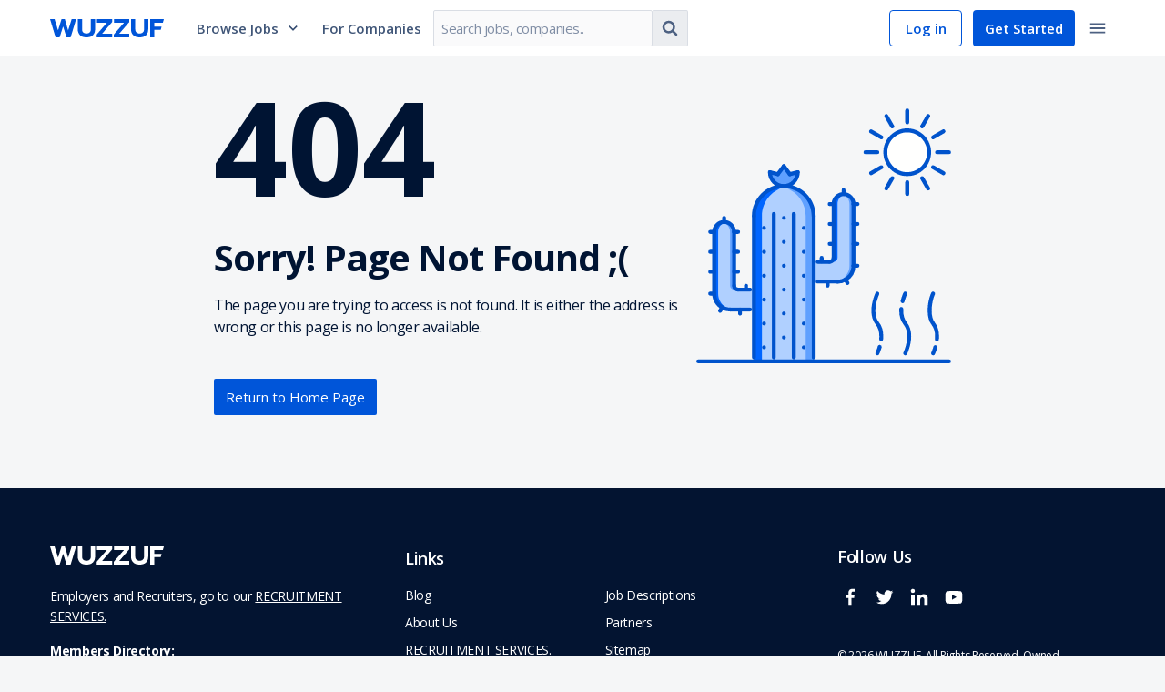

--- FILE ---
content_type: text/html; charset=utf-8
request_url: https://wuzzuf.net/l/browse/agricultural-intermediate-courses-in-Egypt
body_size: 65781
content:
<!DOCTYPE html>
<html lang="en" translate="no"  dir="ltr" data-id="SSR">
<head>
    <meta charset="utf-8">
    <meta http-equiv="X-UA-Compatible" content="IE=edge">
    <meta name="viewport" content="width=device-width, initial-scale=1.0, shrink-to-fit=no">
    <meta http-equiv="expires" content="Thu Dec 08 2022 18:30:44 GMT+0200" />

    <meta http-equiv="Pragma" content="no-cache">
    <meta http-equiv="cache-control" content="no-cache, no-store, must-revalidate">
    <meta name="googlebot" content="notranslate">
    <title data-rh="true"></title>

<meta data-rh="true" property="og:site_name" content="WUZZUF"/><meta data-rh="true" property="og:type" content="website"/>



    <link rel="manifest" href="/manifest.json">

    <link rel="icon" href="https://wuzzuf.net/favicon.ico">

    <link data-chunk="index" rel="preload" as="script" href="https://static.wuzzuf-data.net/vendor-1768233162086.ed4d102a526ee583fb62.js">
<link data-chunk="index" rel="preload" as="script" href="https://static.wuzzuf-data.net/index-1768233162086.4ae563a4b83c3f65ceeb.js">
<link data-chunk="guest-header" rel="preload" as="script" href="https://static.wuzzuf-data.net/1322-1768233162086.eb678239e4d77f79d473.js">
<link data-chunk="guest-header" rel="preload" as="script" href="https://static.wuzzuf-data.net/2448-1768233162086.6ec2c49770497a5523c5.js">
<link data-chunk="guest-header" rel="preload" as="script" href="https://static.wuzzuf-data.net/3732-1768233162086.186b65e41befe6ce8f5b.js">
<link data-chunk="guest-header" rel="preload" as="script" href="https://static.wuzzuf-data.net/5159-1768233162086.ce81d49320401d762694.js">
<link data-chunk="guest-header" rel="preload" as="script" href="https://static.wuzzuf-data.net/9671-1768233162086.054b148be63c765a63a9.js">
<link data-chunk="guest-header" rel="preload" as="script" href="https://static.wuzzuf-data.net/8593-1768233162086.ead17da839d7d339115b.js">
<link data-chunk="guest-header" rel="preload" as="script" href="https://static.wuzzuf-data.net/3006-1768233162086.2d25ce677268f994510e.js">
<link data-chunk="guest-header" rel="preload" as="script" href="https://static.wuzzuf-data.net/guest-header-1768233162086.6ae36965f79b95b6d625.js">
<link data-chunk="app-not-found" rel="preload" as="script" href="https://static.wuzzuf-data.net/8941-1768233162086.47ab17fa501e5533c065.js">
<link data-chunk="app-not-found" rel="preload" as="script" href="https://static.wuzzuf-data.net/guest-footer-1768233162086.00a3faf4754bcdbbcd4b.js">
<link data-chunk="app-not-found" rel="preload" as="script" href="https://static.wuzzuf-data.net/app-not-found-1768233162086.fcd2340f969d83f4f51f.js">

    <link rel="preload" href="https://fonts.googleapis.com/css?family=Open+Sans:300,300i,400,400i,600,600i,700,700i&display=swap" as="style" onload="this.onload=null;this.rel='stylesheet'">
    <link rel="preload" href="https://fonts.googleapis.com/css2?family=IBM+Plex+Sans+Arabic:wght@300;400;600;700&display=swap" as="style" onload="this.onload=null;this.rel='stylesheet'">

    <noscript>
        <link rel="stylesheet" href="https://fonts.googleapis.com/css?family=Open+Sans:300,300i,400,400i,600,600i,700,700i&display=swap">
        <link rel="stylesheet" href="https://fonts.googleapis.com/css2?family=IBM+Plex+Sans+Arabic:wght@300;400;600;700&display=swap">
    </noscript>

    <style>
        html, body {
            padding: 0;
            margin: 0;
            font-family: 'Open Sans', sans-serif;
        }

        input, textarea, select, button {
            font-family: 'Open Sans', sans-serif;
        }

        /* Apply IBM Plex Sans Arabic when document is RTL */
        html[dir="rtl"], html[dir="rtl"] body,
        html[dir="rtl"] input, html[dir="rtl"] textarea,
        html[dir="rtl"] select, html[dir="rtl"] button, [dir="rtl"] {
            font-family: 'IBM Plex Sans Arabic', 'Open Sans', sans-serif;
        }

        * {
            box-sizing: border-box;
            margin: 0;
            padding: 0;
        }

        a {
            text-decoration: none;
            color: inherit;
        }

        @keyframes spin {
            to { transform: rotate(360deg); }
        }

        .entry-loader {
            z-index: 999999;
            background: #fff;
            position: fixed;
            inset: 0;
            display: flex;
            justify-content: center;
            align-items: center;
            opacity: 1;
            transition: opacity .6s ease-in-out;
        }

        .entry-loader.faded { opacity: 0; }

        .entry-loader:after {
            content: '';
            border-radius: 50%;
            width: 32px; height: 32px;
            border: 4px solid #0055D9;
            border-block-start-color: #fff;
            animation: spin .8s linear infinite;
        }
    </style>
    <link rel="stylesheet" href="https://static.wuzzuf-data.net/css/global.css" media="print" onload="this.onload=null;this.rel='stylesheet';this.media='all'">
    <link rel="stylesheet" type="text/css" href="https://static.wuzzuf-data.net/css/lib.css" media="print" onload="this.onload=null;this.rel='stylesheet';this.media='all'">
</head>
<body>
    <noscript><iframe src="https://www.googletagmanager.com/ns.html?id=GTM-T4Z552" height="0" width="0" style="display:none;visibility:hidden"></iframe></noscript>

    <div id="app"><div><style data-emotion="css 1jsz4vo">.css-1jsz4vo{height:62px;position:relative;}</style><div class="css-1jsz4vo"><style data-emotion="css 14k96rg">.css-14k96rg{z-index:9998;display:-webkit-box;display:-webkit-flex;display:-ms-flexbox;display:flex;-webkit-align-items:center;-webkit-box-align:center;-ms-flex-align:center;align-items:center;-webkit-box-pack:center;-ms-flex-pack:center;-webkit-justify-content:center;justify-content:center;inset-block-start:0;inset-inline:0;height:62px;width:100%;position:fixed;background-color:#ffffff;border-block-end:1px solid #D9DDE4;}</style><header class="css-14k96rg"><style data-emotion="css o6c8e1">.css-o6c8e1{width:100%;max-width:1170px;display:-webkit-box;display:-webkit-flex;display:-ms-flexbox;display:flex;-webkit-align-items:center;-webkit-box-align:center;-ms-flex-align:center;align-items:center;-webkit-box-pack:justify;-webkit-justify-content:space-between;justify-content:space-between;padding-inline:10px;}</style><div class="css-o6c8e1"><style data-emotion="css gbex76">.css-gbex76{-webkit-margin-end:24px;margin-inline-end:24px;}</style><style data-emotion="css ayzvps">.css-ayzvps{display:-webkit-inline-box;display:-webkit-inline-flex;display:-ms-inline-flexbox;display:inline-flex;-webkit-align-items:start;-webkit-box-align:start;-ms-flex-align:start;align-items:start;position:relative;cursor:pointer;width:125px;-webkit-margin-end:24px;margin-inline-end:24px;}</style><a aria-label="navigate to wuzzuf home page" class="css-ayzvps e19qcx5a0" href="/jobs/egypt"><style data-emotion="css 1d3w5wq">.css-1d3w5wq{width:100%;}</style><svg viewBox="0 0 125 20" xmlns="http://www.w3.org/2000/svg" aria-labelledby="wuzzuf-logo" class="css-1d3w5wq"><path fill="#0055D9" d="M23.724.001h4.906L22.583 20H18.17L14.315 7.96 10.489 20H6.046L0 .001h4.936L8.793 12.32 12.587 0h3.61l3.671 12.319L23.724 0zm9.147 17.552c-1.604-1.63-2.406-3.823-2.406-6.577V.001h4.689v11.036c0 1.54.432 2.714 1.296 3.524.864.81 2.046 1.215 3.548 1.215 1.48 0 2.648-.405 3.502-1.215.853-.81 1.28-1.985 1.28-3.524V0h4.689v10.975c0 2.754-.792 4.947-2.376 6.577C45.51 19.184 43.145 20 39.998 20s-5.523-.815-7.127-2.446zm18.416-.694L62.456 3.95H51.565V.001h16.69v3.17L57.15 16.052h11.106V20H51.287v-3.14zm18.803 0L81.258 3.95h-10.89V.001h16.69v3.17l-11.106 12.88h11.106v3.948H70.09v-3.14zm21.226.694c-1.605-1.63-2.407-3.823-2.407-6.577V.001h4.69v11.036c0 1.54.432 2.714 1.295 3.524.864.81 2.047 1.215 3.548 1.215 1.481 0 2.648-.405 3.502-1.215.853-.81 1.28-1.985 1.28-3.524V0h4.69v10.975c0 2.754-.793 4.947-2.376 6.577-1.584 1.631-3.949 2.446-7.096 2.446-3.147 0-5.522-.815-7.126-2.446zm23.279-5.733V20h-4.69V0H125l-1.08 3.982h-9.325V8.18h7.959l-.99 3.64h-6.97z"></path></svg></a><div class="css-0"><style data-emotion="css 1rhi69u">.css-1rhi69u{font-size:15px;font-weight:600;-webkit-text-decoration:none;text-decoration:none;-webkit-margin-end:12px;margin-inline-end:12px;padding:12px;cursor:pointer;display:-webkit-box;display:-webkit-flex;display:-ms-flexbox;display:flex;-webkit-align-items:center;-webkit-box-align:center;-ms-flex-align:center;align-items:center;color:#405678;}.css-1rhi69u:hover{color:#0055D9;}.css-1rhi69u:hover path{fill:#0055D9;}.css-1rhi69u:hover div{border-block-start:5px solid #0055D9;}</style><a href="#" class="css-1rhi69u">Browse Jobs<style data-emotion="css 2t2q4i">.css-2t2q4i{-webkit-margin-start:8px;margin-inline-start:8px;}</style><style data-emotion="css 7ba69u">.css-7ba69u{display:-webkit-inline-box;display:-webkit-inline-flex;display:-ms-inline-flexbox;display:inline-flex;line-height:1em;width:16px;height:16px;-webkit-margin-start:8px;margin-inline-start:8px;}</style><i size="16" class="css-7ba69u efou2fk0"><svg width="16" height="16" preserveAspectRatio="none" viewBox="0 0 24 24"><path fill="#334B6F" d="M17.355 7.5L12 13.063 6.645 7.5 5 9.213l7 7.287 7-7.287z"></path></svg></i></a></div><style data-emotion="css yujhzj">.css-yujhzj{-webkit-flex:2;-ms-flex:2;flex:2;display:-webkit-box;display:-webkit-flex;display:-ms-flexbox;display:flex;-webkit-align-items:center;-webkit-box-align:center;-ms-flex-align:center;align-items:center;}</style><div class="css-yujhzj"><style data-emotion="css mxks1i">.css-mxks1i{width:110px;-webkit-margin-end:12px;margin-inline-end:12px;}</style><div class="css-mxks1i"><style data-emotion="css 17x336t">.css-17x336t{-webkit-text-decoration:none;text-decoration:none;color:#405678;font-size:15px;font-weight:600;}.css-17x336t:hover{color:#0055D9;}</style><a aria-label="navigate to employers page" class="css-17x336t" href="/recruitment/egypt">For Companies</a></div><style data-emotion="css 1n13d7">.css-1n13d7{display:-webkit-box;display:-webkit-flex;display:-ms-flexbox;display:flex;-webkit-align-items:center;-webkit-box-align:center;-ms-flex-align:center;align-items:center;max-width:400px;min-width:280px;}@media screen and (max-width: 1250px){.css-1n13d7{display:none;}}</style><form action="https://wuzzuf.net/search/jobs/" role="search" class="css-1n13d7"><style data-emotion="css 1h3rtzg">.css-1h3rtzg{-webkit-align-items:center;-webkit-box-align:center;-ms-flex-align:center;align-items:center;}</style><style data-emotion="css 3s4rl8">.css-3s4rl8{width:100%;display:-webkit-box;display:-webkit-flex;display:-ms-flexbox;display:flex;-webkit-flex-direction:row;-ms-flex-direction:row;flex-direction:row;-webkit-align-items:flex-start;-webkit-box-align:flex-start;-ms-flex-align:flex-start;align-items:flex-start;-webkit-box-pack:justify;-webkit-justify-content:space-between;justify-content:space-between;-webkit-box-flex-wrap:nowrap;-webkit-flex-wrap:nowrap;-ms-flex-wrap:nowrap;flex-wrap:nowrap;-webkit-align-items:center;-webkit-box-align:center;-ms-flex-align:center;align-items:center;}.css-3s4rl8>*{width:100%;-webkit-margin-start:1px;margin-inline-start:1px;-webkit-margin-end:1px;margin-inline-end:1px;border-radius:0;}.css-3s4rl8>:first-child{-webkit-margin-start:0;margin-inline-start:0;border-start-start-radius:2px;border-end-start-radius:2px;}.css-3s4rl8>:last-child{-webkit-margin-end:0;margin-inline-end:0;border-start-end-radius:2px;border-end-end-radius:2px;}</style><div class="css-3s4rl8 e1ajijza0"><style data-emotion="css 1e0r4vw">.css-1e0r4vw{border-start-end-radius:0;border-end-end-radius:0;}</style><style data-emotion="css 1ttschi">.css-1ttschi{position:relative;max-width:420px;-webkit-margin-end:0;margin-inline-end:0;}</style><div class="css-1ttschi"><style data-emotion="css 1ea3dlr">.css-1ea3dlr{color:#0D2955;background-color:#FAFAFB;border:1px solid;border-radius:2px;border-color:#D9DDE4;width:100%;letter-spacing:-0.47px;line-height:20px;font-size:15px;-webkit-transition:color .2s ease,background-color .2s ease,border-color .2s ease,box-shadow .2s ease;transition:color .2s ease,background-color .2s ease,border-color .2s ease,box-shadow .2s ease;padding:10px 8px;height:40px;border-start-end-radius:0;border-end-end-radius:0;}.css-1ea3dlr:dir(rtl){letter-spacing:0;}.css-1ea3dlr::-webkit-input-placeholder{color:#808EA5;}.css-1ea3dlr::-moz-placeholder{color:#808EA5;}.css-1ea3dlr::-webkit-input-placeholder{color:#808EA5;}.css-1ea3dlr::-moz-placeholder{color:#808EA5;}.css-1ea3dlr:-ms-input-placeholder{color:#808EA5;}.css-1ea3dlr::placeholder{color:#808EA5;}.css-1ea3dlr:hover{border-color:#BFC6D2;}.css-1ea3dlr:focus{outline:none;border-color:#4D93FF;box-shadow:rgba(0, 0, 0, 0.075) 0px 1px 1px inset,rgba(0, 126, 255, 0.1) 0px 0px 0px 3px;}.css-1ea3dlr:disabled{cursor:not-allowed;border-color:#D9DDE4;opacity:0.5;}</style><input name="q" placeholder="Search jobs, companies.." dir="ltr" class="css-1ea3dlr e1n2h7jb1" value=""/></div><style data-emotion="css hi006x">.css-hi006x{width:auto;border-start-start-radius:0;border-end-start-radius:0;border-inline-start:none;-webkit-margin-start:0;margin-inline-start:0;}</style><style data-emotion="css bjzxwt">.css-bjzxwt{min-height:auto;min-width:auto;padding:8px;vertical-align:middle;width:auto;border-start-start-radius:0;border-end-start-radius:0;border-inline-start:none;-webkit-margin-start:0;margin-inline-start:0;}</style><style data-emotion="css 2t1njz">.css-2t1njz{display:-webkit-inline-box;display:-webkit-inline-flex;display:-ms-inline-flexbox;display:inline-flex;-webkit-box-pack:center;-ms-flex-pack:center;-webkit-justify-content:center;justify-content:center;-webkit-align-items:center;-webkit-box-align:center;-ms-flex-align:center;align-items:center;font-size:15px;padding:0 12px;border:1px solid transparent;border-radius:2px;-webkit-text-decoration:none;text-decoration:none;text-align:center;-webkit-user-select:none;-moz-user-select:none;-ms-user-select:none;user-select:none;cursor:pointer;min-width:80px;-webkit-transition:color .2s ease,background-color .2s ease,border-color .2s ease;transition:color .2s ease,background-color .2s ease,border-color .2s ease;min-height:40px;line-height:32px;color:#4D6182;background-color:#EBEDF0;border-color:#D9DDE4;min-height:auto;min-width:auto;padding:8px;vertical-align:middle;width:auto;border-start-start-radius:0;border-end-start-radius:0;border-inline-start:none;-webkit-margin-start:0;margin-inline-start:0;}.css-2t1njz:focus{outline:none;}.css-2t1njz:disabled{opacity:0.25;cursor:not-allowed;}.css-2t1njz:dir(rtl){line-height:35px;}.css-2t1njz:hover{background-color:#D9DDE4;}.css-2t1njz:active{background-color:#CCD2DB;}.css-2t1njz:focus{border-color:#80B2FF;}.css-2t1njz:disabled{opacity:0.5;}.css-2t1njz:disabled:hover{background-color:#EBEDF0;}</style><button type="submit" class="css-2t1njz ezfki8j0"><style data-emotion="css yb1q05">.css-yb1q05{display:-webkit-inline-box;display:-webkit-inline-flex;display:-ms-inline-flexbox;display:inline-flex;line-height:1em;width:22px;height:22px;}</style><i size="22" class="css-yb1q05 efou2fk0"><svg width="22" height="22" preserveAspectRatio="none" viewBox="0 0 24 24"><path fill="#4D6182" d="M15.462 10.615a4.852 4.852 0 0 0-4.847-4.846 4.852 4.852 0 0 0-4.846 4.846 4.852 4.852 0 0 0 4.846 4.847 4.852 4.852 0 0 0 4.847-4.847zm5.538 9c0 .758-.627 1.385-1.385 1.385-.367 0-.724-.151-.973-.411l-3.71-3.7a7.598 7.598 0 0 1-4.317 1.342A7.613 7.613 0 0 1 3 10.615 7.613 7.613 0 0 1 10.615 3a7.613 7.613 0 0 1 7.616 7.615c0 1.536-.465 3.05-1.342 4.316l3.71 3.71c.25.25.401.607.401.974z"></path></svg></i></button></div><input type="hidden" name="a" value="navbg"/></form></div><style data-emotion="css s5xdrg">.css-s5xdrg{display:-webkit-box;display:-webkit-flex;display:-ms-flexbox;display:flex;-webkit-align-items:center;-webkit-box-align:center;-ms-flex-align:center;align-items:center;}</style><div class="css-s5xdrg"><style data-emotion="css b2lniy">.css-b2lniy{height:40px;color:#0055D9;border:1px solid #0055D9;border-radius:4px;padding-block:8px;padding-inline:10px;font-size:15px;font-weight:600;}.css-b2lniy:hover{background-color:#E6EFFF;}</style><style data-emotion="css x2k8qt">.css-x2k8qt{display:-webkit-inline-box;display:-webkit-inline-flex;display:-ms-inline-flexbox;display:inline-flex;-webkit-box-pack:center;-ms-flex-pack:center;-webkit-justify-content:center;justify-content:center;-webkit-align-items:center;-webkit-box-align:center;-ms-flex-align:center;align-items:center;font-size:15px;padding:0 12px;border:1px solid transparent;border-radius:2px;-webkit-text-decoration:none;text-decoration:none;text-align:center;-webkit-user-select:none;-moz-user-select:none;-ms-user-select:none;user-select:none;cursor:pointer;min-width:80px;-webkit-transition:color .2s ease,background-color .2s ease,border-color .2s ease;transition:color .2s ease,background-color .2s ease,border-color .2s ease;min-height:32px;line-height:22px;color:#4D6182;background-color:transparent;border-color:transparent;height:40px;color:#0055D9;border:1px solid #0055D9;border-radius:4px;padding-block:8px;padding-inline:10px;font-size:15px;font-weight:600;}.css-x2k8qt:focus{outline:none;}.css-x2k8qt:disabled{opacity:0.25;cursor:not-allowed;}.css-x2k8qt:dir(rtl){line-height:25px;}.css-x2k8qt:hover{background-color:#EBEDF0;}.css-x2k8qt:active{background-color:#D9DDE4;}.css-x2k8qt:focus{border-color:#80B2FF;}.css-x2k8qt:disabled{opacity:0.5;}.css-x2k8qt:disabled:hover{background-color:transparent;}.css-x2k8qt:hover{background-color:#E6EFFF;}</style><a btnType="subtle" aria-label="navigate to login page" class="css-x2k8qt eswc9qo0" href="/login">Log in</a><style data-emotion="css 1q4qxsx">.css-1q4qxsx{height:40px;-webkit-margin-end:6px;margin-inline-end:6px;border-radius:4px;-webkit-margin-start:12px;margin-inline-start:12px;padding-block:8px;padding-inline:18px;font-size:15px;font-weight:600;}</style><style data-emotion="css 44ciqh">.css-44ciqh{display:-webkit-inline-box;display:-webkit-inline-flex;display:-ms-inline-flexbox;display:inline-flex;-webkit-box-pack:center;-ms-flex-pack:center;-webkit-justify-content:center;justify-content:center;-webkit-align-items:center;-webkit-box-align:center;-ms-flex-align:center;align-items:center;font-size:15px;padding:0 12px;border:1px solid transparent;border-radius:2px;-webkit-text-decoration:none;text-decoration:none;text-align:center;-webkit-user-select:none;-moz-user-select:none;-ms-user-select:none;user-select:none;cursor:pointer;min-width:80px;-webkit-transition:color .2s ease,background-color .2s ease,border-color .2s ease;transition:color .2s ease,background-color .2s ease,border-color .2s ease;min-height:32px;line-height:22px;color:#ffffff;background-color:#0055D9;height:40px;-webkit-margin-end:6px;margin-inline-end:6px;border-radius:4px;-webkit-margin-start:12px;margin-inline-start:12px;padding-block:8px;padding-inline:18px;font-size:15px;font-weight:600;}.css-44ciqh:focus{outline:none;}.css-44ciqh:disabled{opacity:0.25;cursor:not-allowed;}.css-44ciqh:dir(rtl){line-height:25px;}.css-44ciqh:hover{background-color:#0046B2;}.css-44ciqh:active{background-color:#00327F;}.css-44ciqh:focus{border-color:#80B2FF;}.css-44ciqh:disabled:hover{background-color:#0055D9;}</style><a btnType="primary" aria-label="navigate to sign up page" class="css-44ciqh eswc9qo0" href="/register">Get Started</a><style data-emotion="css 1r5gb7q">.css-1r5gb7q{display:inline-block;}</style><div class="css-1r5gb7q"><div class="css-0"><style data-emotion="css 1nj8fkr">.css-1nj8fkr{line-height:1em;padding:8px;vertical-align:middle;border:none;border-radius:4px;}.css-1nj8fkr:hover{background-color:#EBEDF0;}.css-1nj8fkr:hover path{fill:#001433;}.css-1nj8fkr:focus{border:none;}</style><style data-emotion="css bb8ilh">.css-bb8ilh{min-height:auto;min-width:auto;padding:8px;vertical-align:middle;line-height:1em;padding:8px;vertical-align:middle;border:none;border-radius:4px;}.css-bb8ilh:hover{background-color:#EBEDF0;}.css-bb8ilh:hover path{fill:#001433;}.css-bb8ilh:focus{border:none;}</style><style data-emotion="css 18j4tso">.css-18j4tso{display:-webkit-inline-box;display:-webkit-inline-flex;display:-ms-inline-flexbox;display:inline-flex;-webkit-box-pack:center;-ms-flex-pack:center;-webkit-justify-content:center;justify-content:center;-webkit-align-items:center;-webkit-box-align:center;-ms-flex-align:center;align-items:center;font-size:15px;padding:0 12px;border:1px solid transparent;border-radius:2px;-webkit-text-decoration:none;text-decoration:none;text-align:center;-webkit-user-select:none;-moz-user-select:none;-ms-user-select:none;user-select:none;cursor:pointer;min-width:80px;-webkit-transition:color .2s ease,background-color .2s ease,border-color .2s ease;transition:color .2s ease,background-color .2s ease,border-color .2s ease;min-height:32px;line-height:22px;color:#4D6182;background-color:transparent;border-color:transparent;min-height:auto;min-width:auto;padding:8px;vertical-align:middle;line-height:1em;padding:8px;vertical-align:middle;border:none;border-radius:4px;}.css-18j4tso:focus{outline:none;}.css-18j4tso:disabled{opacity:0.25;cursor:not-allowed;}.css-18j4tso:dir(rtl){line-height:25px;}.css-18j4tso:hover{background-color:#EBEDF0;}.css-18j4tso:active{background-color:#D9DDE4;}.css-18j4tso:focus{border-color:#80B2FF;}.css-18j4tso:disabled{opacity:0.5;}.css-18j4tso:disabled:hover{background-color:transparent;}.css-18j4tso:hover{background-color:#EBEDF0;}.css-18j4tso:hover path{fill:#001433;}.css-18j4tso:focus{border:none;}</style><button type="button" aria-label="toggle navigation menu" class="css-18j4tso ezfki8j0"><i size="22" class="css-yb1q05 efou2fk0"><svg width="22" height="22" preserveAspectRatio="none" viewBox="0 0 24 24"><path fill="#4D6182" d="M3 18h18v-2H3v2zm0-5h18v-2H3v2zm0-7v2h18V6H3z"></path></svg></i></button></div></div></div></div></header></div><style data-emotion="css 3ed2ut">.css-3ed2ut{display:-webkit-box;display:-webkit-flex;display:-ms-flexbox;display:flex;-webkit-box-flex-flow:column;-webkit-flex-flow:column;-ms-flex-flow:column;flex-flow:column;height:100vh;}</style><div class="css-3ed2ut"><style data-emotion="css aymwik">.css-aymwik{display:-webkit-box;display:-webkit-flex;display:-ms-flexbox;display:flex;-webkit-align-items:center;-webkit-box-align:center;-ms-flex-align:center;align-items:center;max-width:810px;padding-block:25px;padding-inline:15px;margin:0 auto;width:100%;color:#001433;font-family:Open Sans;}.css-aymwik:dir(rtl){font-family:"IBM Plex Sans Arabic","Open Sans",sans-serif;}@media(max-width: 810px){.css-aymwik{-webkit-flex-direction:column-reverse;-ms-flex-direction:column-reverse;flex-direction:column-reverse;}.css-aymwik>div{margin:0;}}</style><div class="css-aymwik e1v5j7900"><style data-emotion="css 23a6je">.css-23a6je{-webkit-margin-end:20;margin-inline-end:20;}</style><div class="css-23a6je"><style data-emotion="css 1iaqh7a">.css-1iaqh7a{font-size:144px;font-weight:bold;letter-spacing:-0.75px;line-height:196px;}.css-1iaqh7a:dir(rtl){letter-spacing:0;}</style><h1 class="css-1iaqh7a">404</h1><style data-emotion="css qeuavq">.css-qeuavq{font-size:40px;letter-spacing:-1px;line-height:50px;margin-block-end:15px;}.css-qeuavq:dir(rtl){letter-spacing:0;}</style><h2 class="css-qeuavq">Sorry! Page Not Found ;(</h2><style data-emotion="css 1h6qzwf">.css-1h6qzwf{font-size:16px;font-weight:400;font-style:normal;letter-spacing:-0.4px;line-height:24px;margin-block-end:45px;}.css-1h6qzwf:dir(rtl){letter-spacing:0;line-height:28px;}</style><p class="css-1h6qzwf">The page you are trying to access is not found. It is either the address is wrong or this page is no longer available.</p><a href="/"><style data-emotion="css eaw8l4">.css-eaw8l4{display:-webkit-inline-box;display:-webkit-inline-flex;display:-ms-inline-flexbox;display:inline-flex;-webkit-box-pack:center;-ms-flex-pack:center;-webkit-justify-content:center;justify-content:center;-webkit-align-items:center;-webkit-box-align:center;-ms-flex-align:center;align-items:center;font-size:15px;padding:0 12px;border:1px solid transparent;border-radius:2px;-webkit-text-decoration:none;text-decoration:none;text-align:center;-webkit-user-select:none;-moz-user-select:none;-ms-user-select:none;user-select:none;cursor:pointer;min-width:80px;-webkit-transition:color .2s ease,background-color .2s ease,border-color .2s ease;transition:color .2s ease,background-color .2s ease,border-color .2s ease;min-height:40px;line-height:32px;color:#ffffff;background-color:#0055D9;}.css-eaw8l4:focus{outline:none;}.css-eaw8l4:disabled{opacity:0.25;cursor:not-allowed;}.css-eaw8l4:dir(rtl){line-height:35px;}.css-eaw8l4:hover{background-color:#0046B2;}.css-eaw8l4:active{background-color:#00327F;}.css-eaw8l4:focus{border-color:#80B2FF;}.css-eaw8l4:disabled:hover{background-color:#0055D9;}</style><button type="button" class="css-eaw8l4 ezfki8j0">Return to Home Page</button></a></div><img src="https://static.wuzzuf-data.net/d50b2ba1252253a0ed1f5987d0fbb340.svg"/></div><style data-emotion="css t74old">.css-t74old{margin-block-start:auto;}</style><div class="css-t74old"><style data-emotion="css 1b483a9">.css-1b483a9{margin-block-start:80px;background:#031431;color:#ffffff;display:-webkit-box;display:-webkit-flex;display:-ms-flexbox;display:flex;-webkit-box-pack:center;-ms-flex-pack:center;-webkit-justify-content:center;justify-content:center;padding-block-start:64px;padding-block-end:32px;direction:ltr;unicode-bidi:isolate;}</style><footer dir="ltr" class="css-1b483a9"><style data-emotion="css 145a4nx">.css-145a4nx{font-size:14px;font-weight:400;font-style:normal;letter-spacing:-0.35px;line-height:22px;width:100%;max-width:1170px;display:-webkit-box;display:-webkit-flex;display:-ms-flexbox;display:flex;-webkit-box-flex-flow:column;-webkit-flex-flow:column;-ms-flex-flow:column;flex-flow:column;-webkit-box-pack:justify;-webkit-justify-content:space-between;justify-content:space-between;padding-inline:16px;}.css-145a4nx:dir(rtl){letter-spacing:0;line-height:25px;}@media screen and (min-width: 992px){.css-145a4nx{-webkit-box-flex-flow:row;-webkit-flex-flow:row;-ms-flex-flow:row;flex-flow:row;}}</style><div class="css-145a4nx"><style data-emotion="css ddvkf8">.css-ddvkf8{-webkit-flex:4;-ms-flex:4;flex:4;-webkit-padding-end:50px;padding-inline-end:50px;}</style><section class="css-ddvkf8"><style data-emotion="css 14c5cnh">.css-14c5cnh{margin-block-end:24px;}.css-14c5cnh path{fill:#ffffff;}</style><style data-emotion="css 17abi90">.css-17abi90{display:-webkit-inline-box;display:-webkit-inline-flex;display:-ms-inline-flexbox;display:inline-flex;-webkit-align-items:start;-webkit-box-align:start;-ms-flex-align:start;align-items:start;position:relative;cursor:pointer;width:125px;margin-block-end:24px;}.css-17abi90 path{fill:#ffffff;}</style><a aria-label="navigate to wuzzuf home page" class="css-17abi90 e19qcx5a0" href="/jobs/egypt"><style data-emotion="css 1d3w5wq">.css-1d3w5wq{width:100%;}</style><svg viewBox="0 0 125 20" xmlns="http://www.w3.org/2000/svg" aria-labelledby="wuzzuf-logo" class="css-1d3w5wq"><path fill="#0055D9" d="M23.724.001h4.906L22.583 20H18.17L14.315 7.96 10.489 20H6.046L0 .001h4.936L8.793 12.32 12.587 0h3.61l3.671 12.319L23.724 0zm9.147 17.552c-1.604-1.63-2.406-3.823-2.406-6.577V.001h4.689v11.036c0 1.54.432 2.714 1.296 3.524.864.81 2.046 1.215 3.548 1.215 1.48 0 2.648-.405 3.502-1.215.853-.81 1.28-1.985 1.28-3.524V0h4.689v10.975c0 2.754-.792 4.947-2.376 6.577C45.51 19.184 43.145 20 39.998 20s-5.523-.815-7.127-2.446zm18.416-.694L62.456 3.95H51.565V.001h16.69v3.17L57.15 16.052h11.106V20H51.287v-3.14zm18.803 0L81.258 3.95h-10.89V.001h16.69v3.17l-11.106 12.88h11.106v3.948H70.09v-3.14zm21.226.694c-1.605-1.63-2.407-3.823-2.407-6.577V.001h4.69v11.036c0 1.54.432 2.714 1.295 3.524.864.81 2.047 1.215 3.548 1.215 1.481 0 2.648-.405 3.502-1.215.853-.81 1.28-1.985 1.28-3.524V0h4.69v10.975c0 2.754-.793 4.947-2.376 6.577-1.584 1.631-3.949 2.446-7.096 2.446-3.147 0-5.522-.815-7.126-2.446zm23.279-5.733V20h-4.69V0H125l-1.08 3.982h-9.325V8.18h7.959l-.99 3.64h-6.97z"></path></svg></a><style data-emotion="css 13ujrwv">.css-13ujrwv{margin-block-end:16px;}</style><div class="css-13ujrwv"><span>Employers and Recruiters, go to our </span> <style data-emotion="css flkgsz">.css-flkgsz{color:white;-webkit-text-decoration:underline;text-decoration:underline;}</style><a class="css-flkgsz" href="/recruitment/egypt">RECRUITMENT SERVICES.</a></div><style data-emotion="css ni0fz1">.css-ni0fz1{margin-block-end:5px;font-weight:bold;}</style><span class="css-ni0fz1">Members Directory:</span><style data-emotion="css wskgzg">.css-wskgzg{display:-webkit-box;display:-webkit-flex;display:-ms-flexbox;display:flex;-webkit-box-flex-wrap:wrap;-webkit-flex-wrap:wrap;-ms-flex-wrap:wrap;flex-wrap:wrap;-webkit-padding-end:10px;padding-inline-end:10px;margin-block-end:32px;}</style><div class="css-wskgzg"><style data-emotion="css ifeqa1">.css-ifeqa1{padding-block-start:8px;color:white;display:block;-webkit-text-decoration:none;text-decoration:none;color:white;-webkit-margin-end:10px;margin-inline-end:10px;-webkit-text-decoration:none;text-decoration:none;text-transform:uppercase;}.css-ifeqa1:hover{-webkit-text-decoration:underline;text-decoration:underline;}.css-ifeqa1:hover{-webkit-text-decoration:underline;text-decoration:underline;}@media screen and (min-width: 992px){.css-ifeqa1{-webkit-margin-end:4px;margin-inline-end:4px;}}</style><a aria-label="navigate to all job seekers with a a" href="https://wuzzuf.net/directory/members/a" class="css-ifeqa1 e135gsrz1">a</a><a aria-label="navigate to all job seekers with a b" href="https://wuzzuf.net/directory/members/b" class="css-ifeqa1 e135gsrz1">b</a><a aria-label="navigate to all job seekers with a c" href="https://wuzzuf.net/directory/members/c" class="css-ifeqa1 e135gsrz1">c</a><a aria-label="navigate to all job seekers with a d" href="https://wuzzuf.net/directory/members/d" class="css-ifeqa1 e135gsrz1">d</a><a aria-label="navigate to all job seekers with a e" href="https://wuzzuf.net/directory/members/e" class="css-ifeqa1 e135gsrz1">e</a><a aria-label="navigate to all job seekers with a f" href="https://wuzzuf.net/directory/members/f" class="css-ifeqa1 e135gsrz1">f</a><a aria-label="navigate to all job seekers with a g" href="https://wuzzuf.net/directory/members/g" class="css-ifeqa1 e135gsrz1">g</a><a aria-label="navigate to all job seekers with a h" href="https://wuzzuf.net/directory/members/h" class="css-ifeqa1 e135gsrz1">h</a><a aria-label="navigate to all job seekers with a i" href="https://wuzzuf.net/directory/members/i" class="css-ifeqa1 e135gsrz1">i</a><a aria-label="navigate to all job seekers with a j" href="https://wuzzuf.net/directory/members/j" class="css-ifeqa1 e135gsrz1">j</a><a aria-label="navigate to all job seekers with a k" href="https://wuzzuf.net/directory/members/k" class="css-ifeqa1 e135gsrz1">k</a><a aria-label="navigate to all job seekers with a l" href="https://wuzzuf.net/directory/members/l" class="css-ifeqa1 e135gsrz1">l</a><a aria-label="navigate to all job seekers with a m" href="https://wuzzuf.net/directory/members/m" class="css-ifeqa1 e135gsrz1">m</a><a aria-label="navigate to all job seekers with a n" href="https://wuzzuf.net/directory/members/n" class="css-ifeqa1 e135gsrz1">n</a><a aria-label="navigate to all job seekers with a o" href="https://wuzzuf.net/directory/members/o" class="css-ifeqa1 e135gsrz1">o</a><a aria-label="navigate to all job seekers with a p" href="https://wuzzuf.net/directory/members/p" class="css-ifeqa1 e135gsrz1">p</a><a aria-label="navigate to all job seekers with a q" href="https://wuzzuf.net/directory/members/q" class="css-ifeqa1 e135gsrz1">q</a><a aria-label="navigate to all job seekers with a r" href="https://wuzzuf.net/directory/members/r" class="css-ifeqa1 e135gsrz1">r</a><a aria-label="navigate to all job seekers with a s" href="https://wuzzuf.net/directory/members/s" class="css-ifeqa1 e135gsrz1">s</a><a aria-label="navigate to all job seekers with a t" href="https://wuzzuf.net/directory/members/t" class="css-ifeqa1 e135gsrz1">t</a><a aria-label="navigate to all job seekers with a u" href="https://wuzzuf.net/directory/members/u" class="css-ifeqa1 e135gsrz1">u</a><a aria-label="navigate to all job seekers with a v" href="https://wuzzuf.net/directory/members/v" class="css-ifeqa1 e135gsrz1">v</a><a aria-label="navigate to all job seekers with a w" href="https://wuzzuf.net/directory/members/w" class="css-ifeqa1 e135gsrz1">w</a><a aria-label="navigate to all job seekers with a x" href="https://wuzzuf.net/directory/members/x" class="css-ifeqa1 e135gsrz1">x</a><a aria-label="navigate to all job seekers with a y" href="https://wuzzuf.net/directory/members/y" class="css-ifeqa1 e135gsrz1">y</a><a aria-label="navigate to all job seekers with a z" href="https://wuzzuf.net/directory/members/z" class="css-ifeqa1 e135gsrz1">z</a><a aria-label="navigate to home" href="https://wuzzuf.net/directory/members/non-latin" class="css-ifeqa1 e135gsrz1">#</a></div></section><style data-emotion="css 28sw9d">.css-28sw9d{-webkit-flex:5;-ms-flex:5;flex:5;padding-block-end:32px;}@media screen and (min-width: 992px){.css-28sw9d{-webkit-padding-end:50px;padding-inline-end:50px;}}</style><section class="css-28sw9d"><style data-emotion="css 1gc7guu">.css-1gc7guu{font-size:18px;font-weight:600;font-style:normal;letter-spacing:-0.45px;line-height:27px;margin-block-start:0;margin-block-end:8px;}.css-1gc7guu:dir(rtl){letter-spacing:0;line-height:30px;}</style><p class="css-1gc7guu">Links</p><style data-emotion="css 1xlu65a">.css-1xlu65a{-webkit-columns:2;columns:2;-webkit-column-count:2;column-count:2;}</style><div class="css-1xlu65a"><style data-emotion="css 1sgzbop">.css-1sgzbop{padding-block-start:8px;color:white;display:block;-webkit-text-decoration:none;text-decoration:none;}.css-1sgzbop:hover{-webkit-text-decoration:underline;text-decoration:underline;}</style><a aria-label="navigate to wuzzuf blog" href="https://wuzzuf.net/careers/" target="_blank" rel="noopener noreferrer" class="css-1sgzbop e135gsrz3">Blog</a><a aria-label="navigate to about us" class="css-1sgzbop e135gsrz2" href="/about-us">About Us</a><a aria-label="navigate to employer home page" class="css-1sgzbop e135gsrz2" href="/recruitment/egypt">RECRUITMENT SERVICES.</a><a aria-label="navigate to wuzzuf feeds" href="https://wuzzuf.net/feeds/all-jobs.xml" class="css-1sgzbop e135gsrz3">RSS</a><a aria-label="navigate to Jobs in Saudi Arabia job" href="https://wuzzuf.net/saudi/a/jobs-in-saudi-arabia" class="css-1sgzbop e135gsrz3">Jobs in Saudi Arabia</a><a aria-label="navigate to Jobs in UAE job" href="https://wuzzuf.net/a/jobs-in-United-Arab-Emirates" class="css-1sgzbop e135gsrz3">Jobs in UAE</a><a aria-label="navigate to wuzzuf Job Descriptions" class="css-1sgzbop e135gsrz2" href="/job-descriptions">Job Descriptions</a><a aria-label="navigate to wuzzuf partners" class="css-1sgzbop e135gsrz2" href="/partners">Partners</a><a aria-label="navigate to wuzzuf sitemap" href="https://wuzzuf.net/sitemap-updates" class="css-1sgzbop e135gsrz3">Sitemap</a><a aria-label="navigate to wuzzuf contact us" href="https://wuzzuf.net/contact-us" class="css-1sgzbop e135gsrz3">Contact Us</a><a aria-label="navigate to wuzzuf policies" class="css-1sgzbop e135gsrz2" href="/policies">Privacy, Cookies, Terms &amp; Conditions</a><a href="http://forasna.com/jobs/egypt" target="_blank" rel="noopener noreferrer" aria-label="navigate to forasna home page" class="css-1sgzbop e135gsrz3">وظائف مصر</a></div></section><style data-emotion="css 1gzvym3">.css-1gzvym3{-webkit-flex:3;-ms-flex:3;flex:3;-webkit-padding-end:50px;padding-inline-end:50px;margin-block-end:32px;}</style><section class="css-1gzvym3"><style data-emotion="css ysc5l5">.css-ysc5l5{margin-block-end:32px;}</style><div class="css-ysc5l5"><style data-emotion="css a3j0jw">.css-a3j0jw{font-weight:600;margin-block-start:0;margin-block-end:8px;font-size:18px;}</style><p class="css-a3j0jw">Follow Us</p><style data-emotion="css 13w7owl">.css-13w7owl{padding-block-start:12px;}</style><div class="css-13w7owl"><a href="https://www.facebook.com/wuzzuf" target="_blank" rel="noopener noreferrer" aria-label="wuzzuf facebook social page link"><style data-emotion="css t5e8y3">.css-t5e8y3{-webkit-margin-end:10px;margin-inline-end:10px;}</style><style data-emotion="css 18rijia">.css-18rijia{display:-webkit-inline-box;display:-webkit-inline-flex;display:-ms-inline-flexbox;display:inline-flex;line-height:1em;width:28px;height:28px;-webkit-margin-end:10px;margin-inline-end:10px;}</style><i size="28" class="e135gsrz0 css-18rijia efou2fk0"><svg width="28" height="28" preserveAspectRatio="none" viewBox="0 0 24 24"><path fill="white" d="M16.261 4.113v2.525l-1.498.004c-1.175 0-1.401.558-1.401 1.374v1.806h2.798l-.363 2.826h-2.435V20h-2.919v-7.352H8V9.822h2.443V7.74C10.443 5.319 11.918 4 14.08 4c1.03 0 1.92.078 2.181.113z"></path></svg></i></a><a href="https://twitter.com/wuzzuf" target="_blank" rel="noopener noreferrer" aria-label="wuzzuf twitter social page link"><i size="28" class="e135gsrz0 css-18rijia efou2fk0"><svg width="28" height="28" preserveAspectRatio="none" viewBox="0 0 24 24"><path fill="white" d="M18.362 8.572c.207 4.617-3.235 9.764-9.33 9.764A9.291 9.291 0 014 16.861a6.6 6.6 0 004.86-1.36 3.285 3.285 0 01-3.066-2.279c.514.099 1.02.07 1.482-.055-1.58-.318-2.669-1.74-2.633-3.26.442.245.949.393 1.487.41a3.286 3.286 0 01-1.016-4.383 9.318 9.318 0 006.766 3.43c-.479-2.054 1.079-4.03 3.197-4.03.945 0 1.798.398 2.396 1.036a6.565 6.565 0 002.085-.797 3.289 3.289 0 01-1.443 1.816A6.556 6.556 0 0020 6.872a6.664 6.664 0 01-1.638 1.7"></path></svg></i></a><a href="https://www.linkedin.com/company/wuzzuf-com" target="_blank" rel="noopener noreferrer" aria-label="wuzzuf linkedin social page link"><i size="28" class="e135gsrz0 css-18rijia efou2fk0"><svg width="28" height="28" preserveAspectRatio="none" viewBox="0 0 24 24"><path fill="white" d="M20 20h-3.288v-5.6c0-1.535-.583-2.392-1.798-2.392-1.322 0-2.012.892-2.012 2.393V20H9.733V9.333h3.169v1.437s.952-1.763 3.216-1.763c2.262 0 3.882 1.382 3.882 4.24V20zM5.954 7.937A1.961 1.961 0 014 5.968C4 4.881 4.874 4 5.954 4a1.96 1.96 0 011.953 1.968 1.96 1.96 0 01-1.953 1.969zM4.318 20H7.62V9.333H4.318V20z"></path></svg></i></a><a href="https://www.youtube.com/wuzzuf" target="_blank" rel="noopener noreferrer" aria-label="wuzzuf youtube social page link"><i size="28" class="e135gsrz0 css-18rijia efou2fk0"><svg width="28" height="28" preserveAspectRatio="none" viewBox="0 0 24 24"><path fill="white" d="M10.348 14.213V9.419l4.322 2.405-4.322 2.389zm9.492-5.624s-.157-1.176-.636-1.694c-.608-.68-1.29-.683-1.603-.722C15.362 6 12.004 6 12.004 6h-.008S8.638 6 6.4 6.173c-.313.04-.995.042-1.604.722-.479.518-.635 1.694-.635 1.694S4 9.969 4 11.349v1.295c0 1.381.16 2.762.16 2.762s.156 1.175.635 1.693c.61.68 1.409.658 1.765.73C7.84 17.958 12 18 12 18s3.362-.005 5.601-.178c.313-.04.995-.043 1.603-.723.48-.518.636-1.693.636-1.693s.16-1.38.16-2.762V11.35c0-1.38-.16-2.761-.16-2.761z"></path></svg></i></a></div></div><style data-emotion="css w8v0bu">.css-w8v0bu{font-size:12px;font-weight:400;font-style:normal;letter-spacing:-0.27px;line-height:19px;}.css-w8v0bu:dir(rtl){letter-spacing:0;line-height:20px;}</style><span class="css-w8v0bu">© <!-- -->2026<!-- --> WUZZUF. <!-- -->All Rights Reserved. Owned by <!-- --> <style data-emotion="css 220rkc">.css-220rkc{color:#fff;}</style><a href="https://www.basharsoft.com/" target="_blank" rel="noopener noreferrer" aria-label="basharsoft page" class="css-220rkc">BasharSoft LLC.</a></span></section></div></footer></div></div></div></div>

    <script>
        (function(){
            var Wuzzuf = window.Wuzzuf = window.Wuzzuf || {};
            Wuzzuf.country = {"country":"Egypt","countryId":"","countryIso":"eg","subFolder":"","subFolderName":"egypt","defaultCountryQueryParams":"","capital":"Cairo","jobseekerHomePage":"\u002Fjobs\u002Fegypt","empHomePage":"\u002Frecruitment\u002Fegypt","hrefLang":"en-EG","countryCurrency":"43","viewerCountryIso":"us","isInternationalFlag":true};
            Wuzzuf.headers = {"host":"wuzzuf.net","x-real-ip":"18.191.166.149","x-forwarded-for":"18.191.166.149, 18.191.166.149","x-forwarded-proto":"http","connection":"close","x-request-id":"8e54ad1d5a875c66800dfd908d1126f7","x-forwarded-host":"wuzzuf.net","x-forwarded-port":"80","x-forwarded-scheme":"http","x-scheme":"http","x-original-forwarded-for":"18.191.166.149, 15.158.61.238","x-amzn-trace-id":"Root=1-696af82d-048fe9420c96ded86b43b705","cloudfront-is-smarttv-viewer":"false","pragma":"no-cache","sec-fetch-dest":"document","sec-fetch-mode":"navigate","upgrade-insecure-requests":"1","user-agent":"Mozilla\u002F5.0 (Macintosh; Intel Mac OS X 10_15_7) AppleWebKit\u002F537.36 (KHTML, like Gecko) Chrome\u002F131.0.0.0 Safari\u002F537.36; ClaudeBot\u002F1.0; +claudebot@anthropic.com)","via":"2.0 f5c01ee1bc998fcfadde7a8a989805a6.cloudfront.net (CloudFront)","x-amz-cf-id":"nnGyRhfoqr17urivbl3TTTfaRzCio-4OzE4Zq8fJIK81leiU-7Wrfw==","sec-fetch-user":"?1","cloudfront-is-mobile-viewer":"false","accept":"text\u002Fhtml,application\u002Fxhtml+xml,application\u002Fxml;q=0.9,image\u002Fwebp,image\u002Fapng,*\u002F*;q=0.8,application\u002Fsigned-exchange;v=b3;q=0.9","accept-encoding":"gzip, deflate, br","cache-control":"no-cache","cloudfront-is-tablet-viewer":"false","cloudfront-viewer-asn":"16509","cloudfront-forwarded-proto":"https","cloudfront-viewer-country":"US","sec-fetch-site":"none","cloudfront-is-desktop-viewer":"true"};
            Wuzzuf.cookies = {};
            Wuzzuf.isServerRendered = true;
            Wuzzuf.initialStoreState = {"badges":{"landingPage":{"timestamp":null,"providers":null,"loading":false}},"browsingPage":{"sets":{},"metaTemplateType":{}},"communityPages":{"internship":{"jobs":{},"filters":{"isLoading":true,"isError":false,"error":null,"sets":{}},"hotJobs":null},"alexandria":{"jobs":{},"filters":{"isLoading":true,"isError":false,"error":null,"sets":{}},"hotJobs":null},"android":{"jobs":{},"filters":{"isLoading":true,"isError":false,"error":null,"sets":{}},"hotJobs":null},"pharmaceutical":{"jobs":{},"filters":{"isLoading":true,"isError":false,"error":null,"sets":{}},"hotJobs":null},"workFromHome":{"jobs":{},"filters":{"isLoading":true,"isError":false,"error":null,"sets":{}},"hotJobs":null},"startups":{"jobs":{},"filters":{"isLoading":true,"isError":false,"error":null,"sets":{}},"hotJobs":null}},"companyPage":{"sets":{}},"entities":{"companyPlanBenefit":{"isLoading":false,"collection":{},"error":null,"timestamp":null},"applicationStatistics":{"isLoading":false,"collection":{},"error":null,"timestamp":null},"badge":{"isLoading":false,"collection":{},"error":null,"timestamp":null},"badgeGradeDetails":{"isLoading":false,"collection":{},"error":null,"timestamp":null},"company":{"collection":{"60490":{"id":"60490","type":"company","attributes":{"uniqueId":"28e2bec5-c294-49ee-b308-93010c580b86","name":"Open Mind","legalName":null,"logo":"Open-Mind-Egypt-60490-1611646561.png","slug":"Open-Mind-Egypt-60490","description":"OpenMind is a Training & Consulting firm since February 2020, specialized in Training and Human Capital Development, for both management and technical skills. we have a pool of experts in our team specializing in multiple areas that serve community needs of numerous industries.\n\nOpenMind provides training and development through workshops, customized programs, planned courses, events & distance learning for both individuals and organizations.\n\nOpenMind also offers customized solutions and unique services to support future company development and to continuously expand the competence of specialists and executives. By providing the best possible consultations and individual qualifications, we simplify skill acquisition and facilitate sustainable development. With competence, passion and creativity, we are committed to simplifying the development process for you or your company, your wishes and expectations remain always at the center of our actions, making it possible for you to reach your qualification and development goals as easily as possible.","specialties":[],"hiringFor":null,"website":"http:\u002F\u002Fwww.openmindeg.com\u002F","facebookPage":"https:\u002F\u002Fwww.facebook.com\u002FOpenMindEgypt","twitterAccount":null,"linkedinProfile":"https:\u002F\u002Fwww.linkedin.com\u002Fcompany\u002Fopenmindeg","blog":null,"onlinePresence":{"facebook":"https:\u002F\u002Fwww.facebook.com\u002FOpenMindEgypt","twitter":null,"linkedin":"https:\u002F\u002Fwww.linkedin.com\u002Fcompany\u002Fopenmindeg","blog":null,"website":"http:\u002F\u002Fwww.openmindeg.com\u002F","instagram":null,"youtube":null,"vimeo":null,"behance":null},"establishedYear":"2020","uniqueName":"Open Mind -w- 60490","taxId":null,"street":null,"isPersonal":false,"buildingNumber":null,"area":null,"publicStatus":{"id":1,"name":"Verified"},"statusUpdatedAt":null,"createdAt":"01\u002F17\u002F2021 15:23:30","perks":[]},"links":{"self":"https:\u002F\u002Fwuzzuf.net\u002Fapi\u002Fcompany\u002F60490","defaultLogoUrl":"https:\u002F\u002Fimages.wuzzuf-data.net\u002Ffiles\u002Fcompany_logo\u002FOpen-Mind-Egypt-60490-1611646561.png","orgLogoUrl":"https:\u002F\u002Fimages.wuzzuf-data.net\u002Ffiles\u002Fcompany_logo\u002FOpen-Mind-Egypt-60490-1611646561-org.png","smLogoUrl":"https:\u002F\u002Fimages.wuzzuf-data.net\u002Ffiles\u002Fcompany_logo\u002FOpen-Mind-Egypt-60490-1611646561-sm.png","xsLogoUrl":"https:\u002F\u002Fimages.wuzzuf-data.net\u002Ffiles\u002Fcompany_logo\u002FOpen-Mind-Egypt-60490-1611646561-xs.png","ogLogoUrl":"https:\u002F\u002Fimages.wuzzuf-data.net\u002Ffiles\u002Fcompany_logo\u002FOpen-Mind-Egypt-60490-1611646561-og.png","defaultCoverUrl":"https:\u002F\u002Fimages.wuzzuf-data.net\u002Ffiles\u002Fcompany_covers\u002F086872cf231bb15cb5b34ea4a5b01460.png","coverUrl":"https:\u002F\u002Fimages.wuzzuf-data.net\u002Ffiles\u002Fcompany_covers\u002Fthumbs\u002F086872cf231bb15cb5b34ea4a5b01460.png","profile":"jobs\u002Fcareers\u002FOpen-Mind-Egypt-60490"},"relationships":{"workIndustries":{"data":[{"id":"65041","type":"companyWorkIndustry"},{"id":"65043","type":"companyWorkIndustry"},{"id":"65042","type":"companyWorkIndustry"}]},"featuredLogos":{"data":[]},"country":{"data":{"id":"56","type":"country"}},"city":{"data":{"id":"1550","type":"city"}},"size":{"data":{"id":"1","type":"companySize"}},"type":{"data":{"id":"2","type":"companyType"}}}},"63168":{"id":"63168","type":"company","attributes":{"uniqueId":"88ac95c3-e137-4dad-9a47-720d08cb215c","name":"ECP","legalName":null,"logo":"ECP-Egypt-63168-1632564204.png","slug":"ECP-Egypt-63168","description":"We are a team of talented and professional experts that provide group consultancy services for both corporate and individuals that help to lift our customers to a higher place in the market\n\"Your Guide To Professionalism\"","specialties":[],"hiringFor":null,"website":"www.ecp-co.net","facebookPage":"https:\u002F\u002Fwww.facebook.com\u002FECPConsultancyPartners","twitterAccount":null,"linkedinProfile":"https:\u002F\u002Fwww.linkedin.com\u002Fcompany\u002F70265843\u002Fadmin\u002F","blog":"https:\u002F\u002Fecp-co.net\u002Fblog\u002F","onlinePresence":{"facebook":"https:\u002F\u002Fwww.facebook.com\u002FECPConsultancyPartners","twitter":null,"linkedin":"https:\u002F\u002Fwww.linkedin.com\u002Fcompany\u002F70265843\u002Fadmin\u002F","blog":"https:\u002F\u002Fecp-co.net\u002Fblog\u002F","website":"www.ecp-co.net","instagram":null,"youtube":null,"vimeo":null,"behance":null},"establishedYear":"2018","uniqueName":"ECP -w- 63168","taxId":null,"street":null,"isPersonal":false,"buildingNumber":null,"area":null,"publicStatus":{"id":1,"name":"Verified"},"statusUpdatedAt":null,"createdAt":"04\u002F11\u002F2021 13:52:41","perks":[]},"links":{"self":"https:\u002F\u002Fwuzzuf.net\u002Fapi\u002Fcompany\u002F63168","defaultLogoUrl":"https:\u002F\u002Fimages.wuzzuf-data.net\u002Ffiles\u002Fcompany_logo\u002FECP-Egypt-63168-1632564204.png","orgLogoUrl":"https:\u002F\u002Fimages.wuzzuf-data.net\u002Ffiles\u002Fcompany_logo\u002FECP-Egypt-63168-1632564204-org.png","smLogoUrl":"https:\u002F\u002Fimages.wuzzuf-data.net\u002Ffiles\u002Fcompany_logo\u002FECP-Egypt-63168-1632564204-sm.png","xsLogoUrl":"https:\u002F\u002Fimages.wuzzuf-data.net\u002Ffiles\u002Fcompany_logo\u002FECP-Egypt-63168-1632564204-xs.png","ogLogoUrl":"https:\u002F\u002Fimages.wuzzuf-data.net\u002Ffiles\u002Fcompany_logo\u002FECP-Egypt-63168-1632564204-og.png","defaultCoverUrl":"https:\u002F\u002Fimages.wuzzuf-data.net\u002Ffiles\u002Fcompany_covers\u002F04f8b118b07ec521d869be3ec24ba6cf.jpeg","coverUrl":"https:\u002F\u002Fimages.wuzzuf-data.net\u002Ffiles\u002Fcompany_covers\u002Fthumbs\u002F04f8b118b07ec521d869be3ec24ba6cf.jpeg","profile":"jobs\u002Fcareers\u002FECP-Egypt-63168"},"relationships":{"workIndustries":{"data":[{"id":"100886","type":"companyWorkIndustry"},{"id":"100887","type":"companyWorkIndustry"},{"id":"100888","type":"companyWorkIndustry"}]},"featuredLogos":{"data":[]},"country":{"data":{"id":"56","type":"country"}},"city":{"data":{"id":"1550","type":"city"}},"size":{"data":{"id":"2","type":"companySize"}},"type":{"data":{"id":"2","type":"companyType"}}}}},"isLoading":false,"error":null,"timestamp":1768618029406},"companyPublicStatus":{"isLoading":false,"collection":{},"error":null,"timestamp":null},"companyWorkIndustry":{"isLoading":false,"collection":{},"error":null,"timestamp":null},"companyGalleryItem":{"isLoading":false,"collection":{},"error":null,"timestamp":null},"externalCompany":{"isLoading":false,"collection":{},"error":null,"timestamp":null},"job":{"isLoading":false,"collection":{},"error":null,"timestamp":null},"jobTemplate":{"isLoading":false,"collection":{},"error":null,"timestamp":null},"jobTemplateCategory":{"isLoading":false,"collection":{},"error":null,"timestamp":null},"learning":{"collection":{"d631a24c-9126-4a33-b07b-d90b154c57cc":{"id":"d631a24c-9126-4a33-b07b-d90b154c57cc","type":"learning","attributes":{"publicId":"MU3hz6","title":"Lean Six Sigma Yellow Belt for fresh graduates","shortPitch":"Provides an understanding of the basics of the Lean Six Sigma Methodology and its Principles, Tools and Techniques","whatWillLearn":"\u003Cul\u003E\u003Cli\u003E\u003Ci\u003ELean Six Sigma Yellow Belt training and certification provides an insight to the tools and techniques of Lean and Six Sigma and its process improvement methodologies. As a Yellow Belt you will be ready to participate as a core team member or subject matter expert on a project within your company.&nbsp;\u003C\u002Fi\u003E\u003C\u002Fli\u003E\u003Cli\u003E\u003Ci\u003ELean Six Sigma Yellow Belt training gives employees a stronger understanding of processes, enabling trainees to provide meaningful assistance in process improvement to achieve the organization’s objectives.&nbsp;\u003C\u002Fi\u003E\u003C\u002Fli\u003E\u003Cli\u003E\u003Ci\u003EYellow Belt completion provides the steppingstones towards Green Belt and Black Belt Certification.&nbsp;\u003C\u002Fi\u003E\u003C\u002Fli\u003E\u003Cli\u003E\u003Ci\u003EThe Yellow Belt is an ideal introduction and starting point to for Lean &amp; Six Sigma\u003C\u002Fi\u003E\u003C\u002Fli\u003E\u003C\u002Ful\u003E","details":"\u003Cp\u003E\u003Cstrong\u003EGeneral Description\u003C\u002Fstrong\u003E\u003Cbr\u003EThe International Lean Six Sigma Yellow belt United Kingdom certification program is designed for a professional who requires an understanding of the basics of the Lean Six Sigma Methodology Principles, Tools and Techniques.\u003C\u002Fp\u003E\u003Cp\u003EA Yellow Belt typically will support process improvement projects as a part of a Improvement team.&nbsp;\u003C\u002Fp\u003E\u003Cul\u003E\u003Cli\u003EDelivery method : Interactive online training (through ZOOM)\u003C\u002Fli\u003E\u003Cli\u003EDuration : 24 hours - flexible dates\u003C\u002Fli\u003E\u003Cli\u003EAccreditation : Yes - from \u003Ca href=\"https:\u002F\u002Filssi.org\u002F\"\u003Ehttps:\u002F\u002Filssi.org\u002F\u003C\u002Fa\u003E\u003C\u002Fli\u003E\u003Cli\u003ELanguage : English (for material &amp; exam only), English\u002FArabic during course delivery\u003C\u002Fli\u003E\u003C\u002Ful\u003E\u003Cp\u003E\u003Cstrong\u003EContent\u002F Syllabus\u003C\u002Fstrong\u003E\u003C\u002Fp\u003E\u003Cul\u003E\u003Cli\u003EIntroduction to Lean Six Sigma\u003C\u002Fli\u003E\u003Cli\u003EKey Concepts of Lean Six Sigma\u003C\u002Fli\u003E\u003Cli\u003ELean and Six Sigma Tools &amp; Techniques\u003C\u002Fli\u003E\u003Cli\u003EFramework Problem Solving Projects (DMAIC)\u003C\u002Fli\u003E\u003Cli\u003EContinuous Improvement (Kaizen)\u003C\u002Fli\u003E\u003Cli\u003ESustaining a Lean Six Sigma culture\u003C\u002Fli\u003E\u003C\u002Ful\u003E\u003Cp\u003E\u003Cstrong\u003ERequirements &amp; Prerequisites\u003C\u002Fstrong\u003E\u003C\u002Fp\u003E\u003Cp\u003E\u003Cbr\u003EGood command of English\u003C\u002Fp\u003E\u003Cp\u003E\u003Cstrong\u003ETo conduct the ILSSI online examination in UK with a pass rates for Lean Six Sigma Certification.\u003C\u002Fstrong\u003E\u003C\u002Fp\u003E\u003Col\u003E\u003Cli\u003EThe exam consists of multiple-choice questions and Each question only has one correct answer.\u003C\u002Fli\u003E\u003Cli\u003ETime Allowed: 90 Minutes\u003C\u002Fli\u003E\u003Cli\u003ENo. Of Questions: 50 MCQ&nbsp;\u003C\u002Fli\u003E\u003C\u002Fol\u003E\u003Cp\u003E\u003Cstrong\u003EAbout the Instructor\u003C\u002Fstrong\u003E&nbsp;\u003C\u002Fp\u003E\u003Cp\u003EAn Operational Excellence Manager with + 14 years of Experience in process improvement Projects and Maintenance Management through multiple sectors with a deep knowledge in the industrial and petroleum fields.\u003C\u002Fp\u003E\u003Cp\u003ECredentials: Mechanical Engineer, Msc in Engineering, LSSBB and an MBA Holder\u003C\u002Fp\u003E\u003Cp\u003Ehttps:\u002F\u002Fwww.linkedin.com\u002Fin\u002Ffarouk-abdeen-908b8a172\u002F\u003C\u002Fp\u003E","description":"Provides an understanding of the basics of the Lean Six Sigma Methodology and its Principles, Tools and Techniques","content":"\u003Cul\u003E\u003Cli\u003E\u003Ci\u003ELean Six Sigma Yellow Belt training and certification provides an insight to the tools and techniques of Lean and Six Sigma and its process improvement methodologies. As a Yellow Belt you will be ready to participate as a core team member or subject matter expert on a project within your company.&nbsp;\u003C\u002Fi\u003E\u003C\u002Fli\u003E\u003Cli\u003E\u003Ci\u003ELean Six Sigma Yellow Belt training gives employees a stronger understanding of processes, enabling trainees to provide meaningful assistance in process improvement to achieve the organization’s objectives.&nbsp;\u003C\u002Fi\u003E\u003C\u002Fli\u003E\u003Cli\u003E\u003Ci\u003EYellow Belt completion provides the steppingstones towards Green Belt and Black Belt Certification.&nbsp;\u003C\u002Fi\u003E\u003C\u002Fli\u003E\u003Cli\u003E\u003Ci\u003EThe Yellow Belt is an ideal introduction and starting point to for Lean &amp; Six Sigma\u003C\u002Fi\u003E\u003C\u002Fli\u003E\u003C\u002Ful\u003E","requirements":"\u003Cp\u003E\u003Cstrong\u003EGeneral Description\u003C\u002Fstrong\u003E\u003Cbr\u003EThe International Lean Six Sigma Yellow belt United Kingdom certification program is designed for a professional who requires an understanding of the basics of the Lean Six Sigma Methodology Principles, Tools and Techniques.\u003C\u002Fp\u003E\u003Cp\u003EA Yellow Belt typically will support process improvement projects as a part of a Improvement team.&nbsp;\u003C\u002Fp\u003E\u003Cul\u003E\u003Cli\u003EDelivery method : Interactive online training (through ZOOM)\u003C\u002Fli\u003E\u003Cli\u003EDuration : 24 hours - flexible dates\u003C\u002Fli\u003E\u003Cli\u003EAccreditation : Yes - from \u003Ca href=\"https:\u002F\u002Filssi.org\u002F\"\u003Ehttps:\u002F\u002Filssi.org\u002F\u003C\u002Fa\u003E\u003C\u002Fli\u003E\u003Cli\u003ELanguage : English (for material &amp; exam only), English\u002FArabic during course delivery\u003C\u002Fli\u003E\u003C\u002Ful\u003E\u003Cp\u003E\u003Cstrong\u003EContent\u002F Syllabus\u003C\u002Fstrong\u003E\u003C\u002Fp\u003E\u003Cul\u003E\u003Cli\u003EIntroduction to Lean Six Sigma\u003C\u002Fli\u003E\u003Cli\u003EKey Concepts of Lean Six Sigma\u003C\u002Fli\u003E\u003Cli\u003ELean and Six Sigma Tools &amp; Techniques\u003C\u002Fli\u003E\u003Cli\u003EFramework Problem Solving Projects (DMAIC)\u003C\u002Fli\u003E\u003Cli\u003EContinuous Improvement (Kaizen)\u003C\u002Fli\u003E\u003Cli\u003ESustaining a Lean Six Sigma culture\u003C\u002Fli\u003E\u003C\u002Ful\u003E\u003Cp\u003E\u003Cstrong\u003ERequirements &amp; Prerequisites\u003C\u002Fstrong\u003E\u003C\u002Fp\u003E\u003Cp\u003E\u003Cbr\u003EGood command of English\u003C\u002Fp\u003E\u003Cp\u003E\u003Cstrong\u003ETo conduct the ILSSI online examination in UK with a pass rates for Lean Six Sigma Certification.\u003C\u002Fstrong\u003E\u003C\u002Fp\u003E\u003Col\u003E\u003Cli\u003EThe exam consists of multiple-choice questions and Each question only has one correct answer.\u003C\u002Fli\u003E\u003Cli\u003ETime Allowed: 90 Minutes\u003C\u002Fli\u003E\u003Cli\u003ENo. Of Questions: 50 MCQ&nbsp;\u003C\u002Fli\u003E\u003C\u002Fol\u003E\u003Cp\u003E\u003Cstrong\u003EAbout the Instructor\u003C\u002Fstrong\u003E&nbsp;\u003C\u002Fp\u003E\u003Cp\u003EAn Operational Excellence Manager with + 14 years of Experience in process improvement Projects and Maintenance Management through multiple sectors with a deep knowledge in the industrial and petroleum fields.\u003C\u002Fp\u003E\u003Cp\u003ECredentials: Mechanical Engineer, Msc in Engineering, LSSBB and an MBA Holder\u003C\u002Fp\u003E\u003Cp\u003Ehttps:\u002F\u002Fwww.linkedin.com\u002Fin\u002Ffarouk-abdeen-908b8a172\u002F\u003C\u002Fp\u003E","price":{"isFree":false,"price":3000,"priceAfterDiscount":2250,"discountAmount":25,"discountType":"PERCENTAGE","currency":{"id":43,"name":"Egyptian Pound","symbol":"","code":"EGP"}},"slug":"lean-six-sigma-yellow-belt-for-fresh-graduates-course-open-mind-MU3hz6","courseUrl":null,"views":1929,"applicantsCount":14,"learningType":"COURSE","status":{"value":"CLOSED","date":"12\u002F12\u002F2022 20:34:15"},"studyMode":"ONLINE","createdAt":"08\u002F11\u002F2021 15:25:34","updatedAt":"12\u002F12\u002F2022 20:34:15","postedAt":"08\u002F11\u002F2021 15:25:36","createdBy":{"employer":3136630,"impersonateAdmin":null},"media":{"thumbnail":"https:\u002F\u002Fimages.wuzzuf-data.net\u002Ffiles\u002Flearning_photos\u002Flearning_236d8f5d9a42cd5b1e6f6f6d82b8034b.jpg","photos":[],"video":"https:\u002F\u002Fwww.youtube.com\u002Fwatch?v=B533_7yUZho&t=372s"},"location":{"country":null,"city":null,"area":null},"leadsPreferences":"UNLOCKS","maxLeads":24,"contactInfo":{"phone":null,"email":null,"url":null},"courseBenefits":["CERTIFICATION_OF_COMPLETION","DOWNLOADABLE_RESOURCES","ONE_TO_ONE_SUPPORT"],"schedule":{"duration":24,"durationType":"HOURS","numberOfSeats":null,"oneDayEvent":false,"startDate":null,"endDate":null},"categories":[{"id":13,"name":"Soft Skills and Professional Development","slug":"soft-skills-professional-development"},{"id":10,"name":"Project Management","slug":"project-management"},{"id":17,"name":"Engineering","slug":"engineering"}],"careerLevels":[],"difficultyLevel":["BEGINNER"],"keywords":[{"id":224,"name":"Manufacturing"},{"id":1127,"name":"Production Process"},{"id":227,"name":"Manufacturing Process"},{"id":943,"name":"Cost Reduction"},{"id":215,"name":"Project Management"},{"id":3251,"name":"Process Improvement"},{"id":1916,"name":"Problem Solving"},{"id":2678,"name":"Creative Thinking"},{"id":3134,"name":"Lean Six Sigma"},{"id":3454,"name":"5S"}],"extraInfo":[],"companyId":60490,"isAutoAggregated":false},"links":{"self":"https:\u002F\u002Fwuzzuf.net\u002Fapi\u002Flearning\u002Fd631a24c-9126-4a33-b07b-d90b154c57cc"},"meta":{"postCredit":{"remainingCredit":null,"totalCredit":null}}},"02310205-b63c-464a-8f8e-a5ed5df98716":{"id":"02310205-b63c-464a-8f8e-a5ed5df98716","type":"learning","attributes":{"publicId":"E0ffLc","title":"Business Development & Sales Diploma دبلوم إعداد مطور الاعمال و المبيعات","shortPitch":"Learn business development strategies including how to gain a competitive advantage in the marketplace.","whatWillLearn":"\u003Cp\u003E\u003Cstrong\u003ETraining topics to be studied:\u003C\u002Fstrong\u003E\u003Cbr\u003E&nbsp;\u003C\u002Fp\u003E\u003Col\u003E\u003Cli\u003EIntroduction to business development management\u003C\u002Fli\u003E\u003Cli\u003EThe leadership skills of the business development manager\u003C\u002Fli\u003E\u003Cli\u003EThe personal skills of the business development manager\u003C\u002Fli\u003E\u003Cli\u003EInvestment and business development\u003C\u002Fli\u003E\u003Cli\u003EAnalyzing gaps in the business world.\u003C\u002Fli\u003E\u003Cli\u003EBusiness Development Tools &amp; Techniques .\u003C\u002Fli\u003E\u003Cli\u003EBusiness Analysis Skill (Companies - Products - Services).\u003C\u002Fli\u003E\u003Cli\u003EDirecting and managing the company's resources based on ROI\u003C\u002Fli\u003E\u003C\u002Fol\u003E\u003Cp\u003E&nbsp;\u003C\u002Fp\u003E\u003Cp\u003E&nbsp;\u003C\u002Fp\u003E\u003Cp\u003E&nbsp;\u003C\u002Fp\u003E\u003Cp\u003E&nbsp;\u003C\u002Fp\u003E","details":"\u003Cp\u003E\u003Cstrong\u003EThis diploma includes\u003C\u002Fstrong\u003E\u003C\u002Fp\u003E\u003Cul\u003E\u003Cli\u003ECertificate of completion\u003C\u002Fli\u003E\u003Cli\u003EDownloadable resources\u003C\u002Fli\u003E\u003Cli\u003EOne-to-one support\u003C\u002Fli\u003E\u003Cli\u003EAssignments\u003C\u002Fli\u003E\u003Cli\u003EQuizzes\u003C\u002Fli\u003E\u003C\u002Ful\u003E\u003Cp\u003E&nbsp;\u003C\u002Fp\u003E\u003Cp\u003E&nbsp;\u003C\u002Fp\u003E\u003Cp\u003E&nbsp;\u003C\u002Fp\u003E","description":"Learn business development strategies including how to gain a competitive advantage in the marketplace.","content":"\u003Cp\u003E\u003Cstrong\u003ETraining topics to be studied:\u003C\u002Fstrong\u003E\u003Cbr\u003E&nbsp;\u003C\u002Fp\u003E\u003Col\u003E\u003Cli\u003EIntroduction to business development management\u003C\u002Fli\u003E\u003Cli\u003EThe leadership skills of the business development manager\u003C\u002Fli\u003E\u003Cli\u003EThe personal skills of the business development manager\u003C\u002Fli\u003E\u003Cli\u003EInvestment and business development\u003C\u002Fli\u003E\u003Cli\u003EAnalyzing gaps in the business world.\u003C\u002Fli\u003E\u003Cli\u003EBusiness Development Tools &amp; Techniques .\u003C\u002Fli\u003E\u003Cli\u003EBusiness Analysis Skill (Companies - Products - Services).\u003C\u002Fli\u003E\u003Cli\u003EDirecting and managing the company's resources based on ROI\u003C\u002Fli\u003E\u003C\u002Fol\u003E\u003Cp\u003E&nbsp;\u003C\u002Fp\u003E\u003Cp\u003E&nbsp;\u003C\u002Fp\u003E\u003Cp\u003E&nbsp;\u003C\u002Fp\u003E\u003Cp\u003E&nbsp;\u003C\u002Fp\u003E","requirements":"\u003Cp\u003E\u003Cstrong\u003EThis diploma includes\u003C\u002Fstrong\u003E\u003C\u002Fp\u003E\u003Cul\u003E\u003Cli\u003ECertificate of completion\u003C\u002Fli\u003E\u003Cli\u003EDownloadable resources\u003C\u002Fli\u003E\u003Cli\u003EOne-to-one support\u003C\u002Fli\u003E\u003Cli\u003EAssignments\u003C\u002Fli\u003E\u003Cli\u003EQuizzes\u003C\u002Fli\u003E\u003C\u002Ful\u003E\u003Cp\u003E&nbsp;\u003C\u002Fp\u003E\u003Cp\u003E&nbsp;\u003C\u002Fp\u003E\u003Cp\u003E&nbsp;\u003C\u002Fp\u003E","price":{"isFree":false,"price":1350,"priceAfterDiscount":945,"discountAmount":30,"discountType":"PERCENTAGE","currency":{"id":43,"name":"Egyptian Pound","symbol":"","code":"EGP"}},"slug":"business-development-sales-diploma--diploma-ecp-E0ffLc","courseUrl":null,"views":1241,"applicantsCount":11,"learningType":"DIPLOMA","status":{"value":"EXPIRED","date":"03\u002F01\u002F2022 00:31:54"},"studyMode":"ONLINE","createdAt":"12\u002F04\u002F2021 13:26:04","updatedAt":"03\u002F01\u002F2022 00:31:54","postedAt":"12\u002F04\u002F2021 13:26:04","createdBy":{"employer":3531350,"impersonateAdmin":null},"media":{"thumbnail":"https:\u002F\u002Fimages.wuzzuf-data.net\u002Ffiles\u002Flearning_photos\u002Flearning_1dea9b3183c1d0993cd960b471ed6714.png","photos":[],"video":"https:\u002F\u002Fwww.facebook.com\u002Fgroups\u002Fecp.consultancy.partners"},"location":{"country":null,"city":null,"area":null},"leadsPreferences":"UNLOCKS","maxLeads":null,"contactInfo":{"phone":null,"email":null,"url":null},"courseBenefits":["CERTIFICATION_OF_COMPLETION","ASSIGNMENTS","QUIZZES"],"schedule":{"duration":24,"durationType":"HOURS","numberOfSeats":null,"oneDayEvent":false,"startDate":"03\u002F01\u002F2022 00:00:00","endDate":"04\u002F01\u002F2022 00:00:00"},"categories":[{"id":14,"name":"Sales and Business Development","slug":"sales-business-development"}],"careerLevels":[],"difficultyLevel":["BEGINNER","INTERMEDIATE"],"keywords":[{"id":173,"name":"Business Development"},{"id":13,"name":"Sales"},{"id":37,"name":"Marketing"}],"extraInfo":[],"companyId":63168,"isAutoAggregated":false},"links":{"self":"https:\u002F\u002Fwuzzuf.net\u002Fapi\u002Flearning\u002F02310205-b63c-464a-8f8e-a5ed5df98716"},"meta":{"postCredit":{"remainingCredit":null,"totalCredit":null}}},"2c11209b-d86c-42a0-9669-37c12af8e76c":{"id":"2c11209b-d86c-42a0-9669-37c12af8e76c","type":"learning","attributes":{"publicId":"h6vV8o","title":"Auto Cad Architecture Courses","shortPitch":"AutoCAD now includes industry-specific features and libraries for architecture, mechanical design, electrical design.","whatWillLearn":"\u003Cp\u003E&nbsp;\u003C\u002Fp\u003E\u003Cp\u003E&nbsp;\u003C\u002Fp\u003E\u003Cul\u003E\u003Cli\u003ECourse Objectives: 1. Understand technical architectural drawings\u003C\u002Fli\u003E\u003Cli\u003EAbility to draw technical (Architectural, Structural, Electrical, HVAC….) drawings\u003C\u002Fli\u003E\u003Cli\u003EMake any annotation as dimensions, text, hatch, symbols, etc.\u003C\u002Fli\u003E\u003Cli\u003EPrepare technical symbols and 5. Use AutoCAD program to produce technical drawings.\u003C\u002Fli\u003E\u003Cli\u003EPrint and convert the drawings\u003C\u002Fli\u003E\u003C\u002Ful\u003E\u003Cp\u003E&nbsp;\u003C\u002Fp\u003E\u003Cp\u003E&nbsp;\u003C\u002Fp\u003E","details":"\u003Cp\u003E\u003Cstrong\u003ECourse Outline: This course including the following:&nbsp;\u003C\u002Fstrong\u003E\u003C\u002Fp\u003E\u003Cp\u003E\u003Cstrong\u003ETechnical Track:\u003C\u002Fstrong\u003E A. Architectural Drawings\u003C\u002Fp\u003E\u003Cul\u003E\u003Cli\u003EProjection\u003C\u002Fli\u003E\u003Cli\u003EFloor Plan\u003C\u002Fli\u003E\u003Cli\u003EElevation\u003C\u002Fli\u003E\u003Cli\u003ESections\u003C\u002Fli\u003E\u003Cli\u003EStairs drawings\u003C\u002Fli\u003E\u003Cli\u003ECeiling Plans\u003C\u002Fli\u003E\u003Cli\u003ETechnical Plans (Furniture Plans…)\u003C\u002Fli\u003E\u003Cli\u003EWorkshop Drawings &amp; Details\u003C\u002Fli\u003E\u003C\u002Ful\u003E\u003Cp\u003E\u003Cstrong\u003EB. Structural Drawings&nbsp;\u003C\u002Fstrong\u003E\u003C\u002Fp\u003E\u003Cul\u003E\u003Cli\u003E1. Footings Drawings\u003C\u002Fli\u003E\u003Cli\u003E2. Slab Drawings\u003C\u002Fli\u003E\u003Cli\u003E3. Columns Drawings\u003C\u002Fli\u003E\u003Cli\u003E4. Stairs Drawings\u003C\u002Fli\u003E\u003C\u002Ful\u003E\u003Cp\u003E\u003Cstrong\u003EC. Electrical Drawings\u003C\u002Fstrong\u003E&nbsp;\u003C\u002Fp\u003E\u003Cul\u003E\u003Cli\u003E1. Electrical Design Plan\u003C\u002Fli\u003E\u003Cli\u003E2. Lighting Plan\u003C\u002Fli\u003E\u003Cli\u003E3. Power Plan\u003C\u002Fli\u003E\u003Cli\u003E4. Low current Plan\u003C\u002Fli\u003E\u003Cli\u003E5. Single line Drawings\u003C\u002Fli\u003E\u003C\u002Ful\u003E\u003Cp\u003E\u003Cstrong\u003E&nbsp;D. HVAC Drawings&nbsp;\u003C\u002Fstrong\u003E\u003C\u002Fp\u003E\u003Cul\u003E\u003Cli\u003E1. HVAC Design Plan\u003C\u002Fli\u003E\u003Cli\u003E2. Ducts Distribution\u003C\u002Fli\u003E\u003C\u002Ful\u003E\u003Cp\u003E\u003Cstrong\u003E&nbsp;E. Plumbing Drawings\u003C\u002Fstrong\u003E\u003C\u002Fp\u003E\u003Cul\u003E\u003Cli\u003E1. Supply Plan\u003C\u002Fli\u003E\u003Cli\u003E2. Drainage Plan\u003C\u002Fli\u003E\u003Cli\u003E3. Site Drainage AutoCAD Track:\u003C\u002Fli\u003E\u003C\u002Ful\u003E\u003Cp\u003E\u003Cstrong\u003E&nbsp;A. Draw Commands\u003C\u002Fstrong\u003E\u003C\u002Fp\u003E\u003Cul\u003E\u003Cli\u003E1. Line\u003C\u002Fli\u003E\u003Cli\u003E2. Polyline\u003C\u002Fli\u003E\u003Cli\u003E3. Rectangle\u003C\u002Fli\u003E\u003Cli\u003E4. Polygon\u003C\u002Fli\u003E\u003Cli\u003E5. Construction Line\u003C\u002Fli\u003E\u003Cli\u003E6. Ray\u003C\u002Fli\u003E\u003Cli\u003E7. Multiline\u003C\u002Fli\u003E\u003Cli\u003E8. Hatch\u003C\u002Fli\u003E\u003Cli\u003E9. Circle\u003C\u002Fli\u003E\u003Cli\u003E10. Arc\u003C\u002Fli\u003E\u003Cli\u003E11. Ellipse\u003C\u002Fli\u003E\u003Cli\u003E12. Revision Cloud\u003C\u002Fli\u003E\u003Cli\u003E13. Layers\u003C\u002Fli\u003E\u003Cli\u003E14. Blocks\u003C\u002Fli\u003E\u003Cli\u003E15. Text\u003C\u002Fli\u003E\u003Cli\u003E16. Dimension\u003C\u002Fli\u003E\u003Cli\u003E17. Print\u003C\u002Fli\u003E\u003Cli\u003E18. Wipeout\u003C\u002Fli\u003E\u003C\u002Ful\u003E\u003Cp\u003E\u003Cstrong\u003E&nbsp;B. Modify Commands\u003C\u002Fstrong\u003E\u003C\u002Fp\u003E\u003Cul\u003E\u003Cli\u003E1. Erase\u003C\u002Fli\u003E\u003Cli\u003E2. Move\u003C\u002Fli\u003E\u003Cli\u003E3. Copy\u003C\u002Fli\u003E\u003Cli\u003E4. Rotate\u003C\u002Fli\u003E\u003Cli\u003E5. Mirror\u003C\u002Fli\u003E\u003Cli\u003E6. Scale\u003C\u002Fli\u003E\u003Cli\u003E7. Align\u003C\u002Fli\u003E\u003Cli\u003E8. Stretch\u003C\u002Fli\u003E\u003Cli\u003E9. Offset\u003C\u002Fli\u003E\u003Cli\u003E10. Trim\u002F Extend\u003C\u002Fli\u003E\u003Cli\u003E11. Fillet\u002F Chamfer\u003C\u002Fli\u003E\u003Cli\u003E12. Array\u003C\u002Fli\u003E\u003Cli\u003E13. Break\u003C\u002Fli\u003E\u003Cli\u003E14. Explode\u003C\u002Fli\u003E\u003Cli\u003E15. Join\u003C\u002Fli\u003E\u003C\u002Ful\u003E\u003Cp\u003E\u003Cstrong\u003E&nbsp;C. Utilities Commands&nbsp;\u003C\u002Fstrong\u003E\u003C\u002Fp\u003E\u003Cul\u003E\u003Cli\u003E1. Zoom\u003C\u002Fli\u003E\u003Cli\u003E2. Grid Display\u003C\u002Fli\u003E\u003Cli\u003E3. Dynamic Input\u003C\u002Fli\u003E\u003Cli\u003E4. Ortho Mode\u003C\u002Fli\u003E\u003Cli\u003E5. Polar Mode\u003C\u002Fli\u003E\u003Cli\u003E6. Osnap\u003C\u002Fli\u003E\u003Cli\u003E7. Properties\u003C\u002Fli\u003E\u003Cli\u003E8. Inquirie\u003C\u002Fli\u003E\u003C\u002Ful\u003E\u003Cp\u003E&nbsp;\u003C\u002Fp\u003E\u003Cp\u003E&nbsp;\u003C\u002Fp\u003E\u003Cp\u003E&nbsp;\u003C\u002Fp\u003E","description":"AutoCAD now includes industry-specific features and libraries for architecture, mechanical design, electrical design.","content":"\u003Cp\u003E&nbsp;\u003C\u002Fp\u003E\u003Cp\u003E&nbsp;\u003C\u002Fp\u003E\u003Cul\u003E\u003Cli\u003ECourse Objectives: 1. Understand technical architectural drawings\u003C\u002Fli\u003E\u003Cli\u003EAbility to draw technical (Architectural, Structural, Electrical, HVAC….) drawings\u003C\u002Fli\u003E\u003Cli\u003EMake any annotation as dimensions, text, hatch, symbols, etc.\u003C\u002Fli\u003E\u003Cli\u003EPrepare technical symbols and 5. Use AutoCAD program to produce technical drawings.\u003C\u002Fli\u003E\u003Cli\u003EPrint and convert the drawings\u003C\u002Fli\u003E\u003C\u002Ful\u003E\u003Cp\u003E&nbsp;\u003C\u002Fp\u003E\u003Cp\u003E&nbsp;\u003C\u002Fp\u003E","requirements":"\u003Cp\u003E\u003Cstrong\u003ECourse Outline: This course including the following:&nbsp;\u003C\u002Fstrong\u003E\u003C\u002Fp\u003E\u003Cp\u003E\u003Cstrong\u003ETechnical Track:\u003C\u002Fstrong\u003E A. Architectural Drawings\u003C\u002Fp\u003E\u003Cul\u003E\u003Cli\u003EProjection\u003C\u002Fli\u003E\u003Cli\u003EFloor Plan\u003C\u002Fli\u003E\u003Cli\u003EElevation\u003C\u002Fli\u003E\u003Cli\u003ESections\u003C\u002Fli\u003E\u003Cli\u003EStairs drawings\u003C\u002Fli\u003E\u003Cli\u003ECeiling Plans\u003C\u002Fli\u003E\u003Cli\u003ETechnical Plans (Furniture Plans…)\u003C\u002Fli\u003E\u003Cli\u003EWorkshop Drawings &amp; Details\u003C\u002Fli\u003E\u003C\u002Ful\u003E\u003Cp\u003E\u003Cstrong\u003EB. Structural Drawings&nbsp;\u003C\u002Fstrong\u003E\u003C\u002Fp\u003E\u003Cul\u003E\u003Cli\u003E1. Footings Drawings\u003C\u002Fli\u003E\u003Cli\u003E2. Slab Drawings\u003C\u002Fli\u003E\u003Cli\u003E3. Columns Drawings\u003C\u002Fli\u003E\u003Cli\u003E4. Stairs Drawings\u003C\u002Fli\u003E\u003C\u002Ful\u003E\u003Cp\u003E\u003Cstrong\u003EC. Electrical Drawings\u003C\u002Fstrong\u003E&nbsp;\u003C\u002Fp\u003E\u003Cul\u003E\u003Cli\u003E1. Electrical Design Plan\u003C\u002Fli\u003E\u003Cli\u003E2. Lighting Plan\u003C\u002Fli\u003E\u003Cli\u003E3. Power Plan\u003C\u002Fli\u003E\u003Cli\u003E4. Low current Plan\u003C\u002Fli\u003E\u003Cli\u003E5. Single line Drawings\u003C\u002Fli\u003E\u003C\u002Ful\u003E\u003Cp\u003E\u003Cstrong\u003E&nbsp;D. HVAC Drawings&nbsp;\u003C\u002Fstrong\u003E\u003C\u002Fp\u003E\u003Cul\u003E\u003Cli\u003E1. HVAC Design Plan\u003C\u002Fli\u003E\u003Cli\u003E2. Ducts Distribution\u003C\u002Fli\u003E\u003C\u002Ful\u003E\u003Cp\u003E\u003Cstrong\u003E&nbsp;E. Plumbing Drawings\u003C\u002Fstrong\u003E\u003C\u002Fp\u003E\u003Cul\u003E\u003Cli\u003E1. Supply Plan\u003C\u002Fli\u003E\u003Cli\u003E2. Drainage Plan\u003C\u002Fli\u003E\u003Cli\u003E3. Site Drainage AutoCAD Track:\u003C\u002Fli\u003E\u003C\u002Ful\u003E\u003Cp\u003E\u003Cstrong\u003E&nbsp;A. Draw Commands\u003C\u002Fstrong\u003E\u003C\u002Fp\u003E\u003Cul\u003E\u003Cli\u003E1. Line\u003C\u002Fli\u003E\u003Cli\u003E2. Polyline\u003C\u002Fli\u003E\u003Cli\u003E3. Rectangle\u003C\u002Fli\u003E\u003Cli\u003E4. Polygon\u003C\u002Fli\u003E\u003Cli\u003E5. Construction Line\u003C\u002Fli\u003E\u003Cli\u003E6. Ray\u003C\u002Fli\u003E\u003Cli\u003E7. Multiline\u003C\u002Fli\u003E\u003Cli\u003E8. Hatch\u003C\u002Fli\u003E\u003Cli\u003E9. Circle\u003C\u002Fli\u003E\u003Cli\u003E10. Arc\u003C\u002Fli\u003E\u003Cli\u003E11. Ellipse\u003C\u002Fli\u003E\u003Cli\u003E12. Revision Cloud\u003C\u002Fli\u003E\u003Cli\u003E13. Layers\u003C\u002Fli\u003E\u003Cli\u003E14. Blocks\u003C\u002Fli\u003E\u003Cli\u003E15. Text\u003C\u002Fli\u003E\u003Cli\u003E16. Dimension\u003C\u002Fli\u003E\u003Cli\u003E17. Print\u003C\u002Fli\u003E\u003Cli\u003E18. Wipeout\u003C\u002Fli\u003E\u003C\u002Ful\u003E\u003Cp\u003E\u003Cstrong\u003E&nbsp;B. Modify Commands\u003C\u002Fstrong\u003E\u003C\u002Fp\u003E\u003Cul\u003E\u003Cli\u003E1. Erase\u003C\u002Fli\u003E\u003Cli\u003E2. Move\u003C\u002Fli\u003E\u003Cli\u003E3. Copy\u003C\u002Fli\u003E\u003Cli\u003E4. Rotate\u003C\u002Fli\u003E\u003Cli\u003E5. Mirror\u003C\u002Fli\u003E\u003Cli\u003E6. Scale\u003C\u002Fli\u003E\u003Cli\u003E7. Align\u003C\u002Fli\u003E\u003Cli\u003E8. Stretch\u003C\u002Fli\u003E\u003Cli\u003E9. Offset\u003C\u002Fli\u003E\u003Cli\u003E10. Trim\u002F Extend\u003C\u002Fli\u003E\u003Cli\u003E11. Fillet\u002F Chamfer\u003C\u002Fli\u003E\u003Cli\u003E12. Array\u003C\u002Fli\u003E\u003Cli\u003E13. Break\u003C\u002Fli\u003E\u003Cli\u003E14. Explode\u003C\u002Fli\u003E\u003Cli\u003E15. Join\u003C\u002Fli\u003E\u003C\u002Ful\u003E\u003Cp\u003E\u003Cstrong\u003E&nbsp;C. Utilities Commands&nbsp;\u003C\u002Fstrong\u003E\u003C\u002Fp\u003E\u003Cul\u003E\u003Cli\u003E1. Zoom\u003C\u002Fli\u003E\u003Cli\u003E2. Grid Display\u003C\u002Fli\u003E\u003Cli\u003E3. Dynamic Input\u003C\u002Fli\u003E\u003Cli\u003E4. Ortho Mode\u003C\u002Fli\u003E\u003Cli\u003E5. Polar Mode\u003C\u002Fli\u003E\u003Cli\u003E6. Osnap\u003C\u002Fli\u003E\u003Cli\u003E7. Properties\u003C\u002Fli\u003E\u003Cli\u003E8. Inquirie\u003C\u002Fli\u003E\u003C\u002Ful\u003E\u003Cp\u003E&nbsp;\u003C\u002Fp\u003E\u003Cp\u003E&nbsp;\u003C\u002Fp\u003E\u003Cp\u003E&nbsp;\u003C\u002Fp\u003E","price":{"isFree":false,"price":950,"priceAfterDiscount":523,"discountAmount":45,"discountType":"PERCENTAGE","currency":{"id":43,"name":"Egyptian Pound","symbol":"","code":"EGP"}},"slug":"auto-cad-architecture-courses-course-ecp-h6vV8o","courseUrl":null,"views":799,"applicantsCount":0,"learningType":"COURSE","status":{"value":"EXPIRED","date":"03\u002F01\u002F2022 00:31:54"},"studyMode":"ONLINE","createdAt":"12\u002F05\u002F2021 12:49:58","updatedAt":"03\u002F01\u002F2022 00:31:54","postedAt":"12\u002F05\u002F2021 12:49:59","createdBy":{"employer":3531350,"impersonateAdmin":null},"media":{"thumbnail":"https:\u002F\u002Fimages.wuzzuf-data.net\u002Ffiles\u002Flearning_photos\u002Flearning_96733fe4d350b9fb00b7f16ee4dbd661.jpg","photos":[],"video":"https:\u002F\u002Fyoutu.be\u002Fne1gxFDIoaw"},"location":{"country":null,"city":null,"area":null},"leadsPreferences":"UNLOCKS","maxLeads":null,"contactInfo":{"phone":null,"email":null,"url":"https:\u002F\u002Fforms.gle\u002FJbGf6cYLQiDMxKia8"},"courseBenefits":["CERTIFICATION_OF_COMPLETION","DOWNLOADABLE_RESOURCES","ONE_TO_ONE_SUPPORT","ASSIGNMENTS","QUIZZES"],"schedule":{"duration":24,"durationType":"HOURS","numberOfSeats":null,"oneDayEvent":false,"startDate":"03\u002F01\u002F2022 00:00:00","endDate":"04\u002F01\u002F2022 00:00:00"},"categories":[{"id":21,"name":"Architecture","slug":"architecture"},{"id":17,"name":"Engineering","slug":"engineering"},{"id":6,"name":"Media and Design","slug":"media-design"}],"careerLevels":[],"difficultyLevel":["BEGINNER","INTERMEDIATE"],"keywords":[{"id":254,"name":"Architecture"},{"id":255,"name":"Architectural Engineering"},{"id":257,"name":"Architecture Design"},{"id":261,"name":"AutoCAD"},{"id":265,"name":"AutoCAD Architecture"},{"id":267,"name":"Autodesk"},{"id":266,"name":"AutoCAD Design"}],"extraInfo":[],"companyId":63168,"isAutoAggregated":false},"links":{"self":"https:\u002F\u002Fwuzzuf.net\u002Fapi\u002Flearning\u002F2c11209b-d86c-42a0-9669-37c12af8e76c"},"meta":{"postCredit":{"remainingCredit":null,"totalCredit":null}}},"8e0b07f0-48d2-486c-908d-da27094848db":{"id":"8e0b07f0-48d2-486c-908d-da27094848db","type":"learning","attributes":{"publicId":"PoLLBD","title":"Architecture 3Ds - Max Course","shortPitch":"Autodesk® 3ds Max® Design visualization software provides architects, designers, civil engineers.","whatWillLearn":"\u003Cp\u003E&nbsp;مكونات&nbsp;البرنامج&nbsp;التدريبي:\u003C\u002Fp\u003E\u003Cul\u003E\u003Cli\u003ECourse Outline:\u003C\u002Fli\u003E\u003Cli\u003EIntroduction\u003C\u002Fli\u003E\u003Cli\u003EShapes (Edit Spline):\u003C\u002Fli\u003E\u003Cli\u003EEdit poly:\u003C\u002Fli\u003E\u003Cli\u003EOrganic modeling\u003C\u002Fli\u003E\u003Cli\u003ELight:\u003C\u002Fli\u003E\u003Cli\u003ECamera:\u003C\u002Fli\u003E\u003Cli\u003EMaterial:\u003C\u002Fli\u003E\u003Cli\u003ERendering:\u003C\u002Fli\u003E\u003Cli\u003EAnimation:\u003C\u002Fli\u003E\u003Cli\u003EFinal Project\u003C\u002Fli\u003E\u003C\u002Ful\u003E\u003Cp\u003E&nbsp;\u003C\u002Fp\u003E\u003Cp\u003E&nbsp;\u003C\u002Fp\u003E\u003Cp\u003E&nbsp;\u003C\u002Fp\u003E\u003Cp\u003E&nbsp;\u003C\u002Fp\u003E","details":"\u003Cp\u003E\u003Cstrong\u003E3Ds - Max Architecture&nbsp;\u003C\u002Fstrong\u003E مع&nbsp;ECP ؟\u003C\u002Fp\u003E\u003Cp\u003Eلأننا بنقدملك ال&nbsp;3Ds&nbsp;بمفهوم التطبيقب العملى&nbsp; ، يعنى هتتعلم كل خصائص البرنامج اللى تأهلك انك تكتسب خبرة فى المجال ، مش مجرد معلومات و تطبيق نظرى ، و بكدة متضطرش تاخد كورس تانى ، دا بجانب الخبرة العملية اللى هتوصلها بعد الكورس .\u003C\u002Fp\u003E\u003Cp\u003Eولأننا هنعرفك:\u003C\u002Fp\u003E\u003Cp\u003E✨&nbsp;ازاى تتعامل مع النسخة الأصلية من البرنامج ، وتتعلم أساسيات التصميم.\u003C\u002Fp\u003E\u003Cp\u003E✨&nbsp;وازاى تعمل صور واقعية للمبانى اللى هتشتغل عليها.\u003C\u002Fp\u003E\u003Cp\u003E✨&nbsp;وازاى&nbsp;توزيع الإضاءة والعناصر غير المرئية كالرياح والجاذبية والضباب.\u003C\u002Fp\u003E\u003Cp\u003E✨&nbsp;ازاى تعمل&nbsp;شخصيات شبيهة بالواقع.\u003C\u002Fp\u003E\u003Cp\u003E✨&nbsp;ازاى&nbsp;&nbsp;تصمم صور وصناعتها بشكل ثلاثي الأبعاد.\u003C\u002Fp\u003E\u003Cp\u003E✨&nbsp;وازاى&nbsp;تعمل التصميمات الهندسية ، المخططات العمرانية، أفلام الانمي والكرتون،&nbsp;التصميمات ثلاثية الابعاد، الاعمال الفنية والابداعية.\u003C\u002Fp\u003E\u003Cp\u003E\u003Cstrong\u003E3Ds - Max Architecture&nbsp;\u003C\u002Fstrong\u003E&nbsp;هو كورس متكامل للتطبيق على اساسيات التعامل فى البرنامج و اللى تأهلك للعمل تكون مصمم محترف&nbsp;&nbsp;بكفاءة ومهارة عالية .\u003C\u002Fp\u003E\u003Cp\u003E===========================================\u003C\u002Fp\u003E\u003Cp\u003Eكورس الثرى دى ماكس تطبيق عملى 40 ساعة تدريبية ، على جميع ال&nbsp;Functions&nbsp;، يومان فى الاسبوع أحدهما الجمعة ، إختبار تحديد مستوى قبل الكورس ، واختبار ومشروع لإجتياز الكورس .\u003C\u002Fp\u003E\u003Cp\u003E===========================================\u003C\u002Fp\u003E\u003Cp\u003Eاستفيد من كل المميزات اللى بتقدمهالك ECP :\u003C\u002Fp\u003E\u003Cp\u003E√ أفضل محتوى تدريبي.\u003C\u002Fp\u003E\u003Cp\u003E√ المدرب دكتور فى جامعة روسيا ، مدير مكتب فنى بكبرى شركات المقاولات .\u003C\u002Fp\u003E\u003Cp\u003E√ المدرب معتمد من جامعة عين شمس ، ومعتمد من منظمة اليونيسكو العالمية ، والعربية للاستشارات و التدريب.\u003C\u002Fp\u003E\u003Cp\u003E√ أفضل سعر .\u003C\u002Fp\u003E\u003Cp\u003E√ بنعتمد على التطبيق العملى ، والمشاريع خلال التدريب.\u003C\u002Fp\u003E\u003Cp\u003E√ مساحة تخزينية لأهم البرامج اللى هتحتاجها كمصمم .\u003C\u002Fp\u003E\u003Cp\u003E√ الحصول على الماتريال مجاناً ، بجانب الحصول على ماتريال كتيرة تساعدك فى التصميم الهندسي.\u003C\u002Fp\u003E\u003Cp\u003E√ شهادة معتمدة من&nbsp;ECP Consultancy Partners&nbsp;&nbsp;.\u003C\u002Fp\u003E\u003Cp\u003E√ فرصة لدخول قاعدة بيانات التوظيف ، والحصول على توصيات لكبرى الشركات.\u003C\u002Fp\u003E\u003Cp\u003E√ الحصول على خصم 20% للاشتراك فى أى برنامج تدريبي آخر.\u003C\u002Fp\u003E\u003Cp\u003E=================================================\u003C\u002Fp\u003E\u003Cp\u003E&nbsp;\u003C\u002Fp\u003E\u003Cp\u003E&nbsp;\u003C\u002Fp\u003E\u003Cp\u003E&nbsp;\u003C\u002Fp\u003E","description":"Autodesk® 3ds Max® Design visualization software provides architects, designers, civil engineers.","content":"\u003Cp\u003E&nbsp;مكونات&nbsp;البرنامج&nbsp;التدريبي:\u003C\u002Fp\u003E\u003Cul\u003E\u003Cli\u003ECourse Outline:\u003C\u002Fli\u003E\u003Cli\u003EIntroduction\u003C\u002Fli\u003E\u003Cli\u003EShapes (Edit Spline):\u003C\u002Fli\u003E\u003Cli\u003EEdit poly:\u003C\u002Fli\u003E\u003Cli\u003EOrganic modeling\u003C\u002Fli\u003E\u003Cli\u003ELight:\u003C\u002Fli\u003E\u003Cli\u003ECamera:\u003C\u002Fli\u003E\u003Cli\u003EMaterial:\u003C\u002Fli\u003E\u003Cli\u003ERendering:\u003C\u002Fli\u003E\u003Cli\u003EAnimation:\u003C\u002Fli\u003E\u003Cli\u003EFinal Project\u003C\u002Fli\u003E\u003C\u002Ful\u003E\u003Cp\u003E&nbsp;\u003C\u002Fp\u003E\u003Cp\u003E&nbsp;\u003C\u002Fp\u003E\u003Cp\u003E&nbsp;\u003C\u002Fp\u003E\u003Cp\u003E&nbsp;\u003C\u002Fp\u003E","requirements":"\u003Cp\u003E\u003Cstrong\u003E3Ds - Max Architecture&nbsp;\u003C\u002Fstrong\u003E مع&nbsp;ECP ؟\u003C\u002Fp\u003E\u003Cp\u003Eلأننا بنقدملك ال&nbsp;3Ds&nbsp;بمفهوم التطبيقب العملى&nbsp; ، يعنى هتتعلم كل خصائص البرنامج اللى تأهلك انك تكتسب خبرة فى المجال ، مش مجرد معلومات و تطبيق نظرى ، و بكدة متضطرش تاخد كورس تانى ، دا بجانب الخبرة العملية اللى هتوصلها بعد الكورس .\u003C\u002Fp\u003E\u003Cp\u003Eولأننا هنعرفك:\u003C\u002Fp\u003E\u003Cp\u003E✨&nbsp;ازاى تتعامل مع النسخة الأصلية من البرنامج ، وتتعلم أساسيات التصميم.\u003C\u002Fp\u003E\u003Cp\u003E✨&nbsp;وازاى تعمل صور واقعية للمبانى اللى هتشتغل عليها.\u003C\u002Fp\u003E\u003Cp\u003E✨&nbsp;وازاى&nbsp;توزيع الإضاءة والعناصر غير المرئية كالرياح والجاذبية والضباب.\u003C\u002Fp\u003E\u003Cp\u003E✨&nbsp;ازاى تعمل&nbsp;شخصيات شبيهة بالواقع.\u003C\u002Fp\u003E\u003Cp\u003E✨&nbsp;ازاى&nbsp;&nbsp;تصمم صور وصناعتها بشكل ثلاثي الأبعاد.\u003C\u002Fp\u003E\u003Cp\u003E✨&nbsp;وازاى&nbsp;تعمل التصميمات الهندسية ، المخططات العمرانية، أفلام الانمي والكرتون،&nbsp;التصميمات ثلاثية الابعاد، الاعمال الفنية والابداعية.\u003C\u002Fp\u003E\u003Cp\u003E\u003Cstrong\u003E3Ds - Max Architecture&nbsp;\u003C\u002Fstrong\u003E&nbsp;هو كورس متكامل للتطبيق على اساسيات التعامل فى البرنامج و اللى تأهلك للعمل تكون مصمم محترف&nbsp;&nbsp;بكفاءة ومهارة عالية .\u003C\u002Fp\u003E\u003Cp\u003E===========================================\u003C\u002Fp\u003E\u003Cp\u003Eكورس الثرى دى ماكس تطبيق عملى 40 ساعة تدريبية ، على جميع ال&nbsp;Functions&nbsp;، يومان فى الاسبوع أحدهما الجمعة ، إختبار تحديد مستوى قبل الكورس ، واختبار ومشروع لإجتياز الكورس .\u003C\u002Fp\u003E\u003Cp\u003E===========================================\u003C\u002Fp\u003E\u003Cp\u003Eاستفيد من كل المميزات اللى بتقدمهالك ECP :\u003C\u002Fp\u003E\u003Cp\u003E√ أفضل محتوى تدريبي.\u003C\u002Fp\u003E\u003Cp\u003E√ المدرب دكتور فى جامعة روسيا ، مدير مكتب فنى بكبرى شركات المقاولات .\u003C\u002Fp\u003E\u003Cp\u003E√ المدرب معتمد من جامعة عين شمس ، ومعتمد من منظمة اليونيسكو العالمية ، والعربية للاستشارات و التدريب.\u003C\u002Fp\u003E\u003Cp\u003E√ أفضل سعر .\u003C\u002Fp\u003E\u003Cp\u003E√ بنعتمد على التطبيق العملى ، والمشاريع خلال التدريب.\u003C\u002Fp\u003E\u003Cp\u003E√ مساحة تخزينية لأهم البرامج اللى هتحتاجها كمصمم .\u003C\u002Fp\u003E\u003Cp\u003E√ الحصول على الماتريال مجاناً ، بجانب الحصول على ماتريال كتيرة تساعدك فى التصميم الهندسي.\u003C\u002Fp\u003E\u003Cp\u003E√ شهادة معتمدة من&nbsp;ECP Consultancy Partners&nbsp;&nbsp;.\u003C\u002Fp\u003E\u003Cp\u003E√ فرصة لدخول قاعدة بيانات التوظيف ، والحصول على توصيات لكبرى الشركات.\u003C\u002Fp\u003E\u003Cp\u003E√ الحصول على خصم 20% للاشتراك فى أى برنامج تدريبي آخر.\u003C\u002Fp\u003E\u003Cp\u003E=================================================\u003C\u002Fp\u003E\u003Cp\u003E&nbsp;\u003C\u002Fp\u003E\u003Cp\u003E&nbsp;\u003C\u002Fp\u003E\u003Cp\u003E&nbsp;\u003C\u002Fp\u003E","price":{"isFree":false,"price":985,"priceAfterDiscount":690,"discountAmount":30,"discountType":"PERCENTAGE","currency":{"id":43,"name":"Egyptian Pound","symbol":"","code":"EGP"}},"slug":"architecture-3ds---max-course-course-ecp-PoLLBD","courseUrl":null,"views":1004,"applicantsCount":2,"learningType":"COURSE","status":{"value":"EXPIRED","date":"03\u002F01\u002F2022 00:31:54"},"studyMode":"ONLINE","createdAt":"12\u002F05\u002F2021 12:55:33","updatedAt":"03\u002F01\u002F2022 00:31:54","postedAt":"12\u002F05\u002F2021 12:55:34","createdBy":{"employer":3531350,"impersonateAdmin":null},"media":{"thumbnail":"https:\u002F\u002Fimages.wuzzuf-data.net\u002Ffiles\u002Flearning_photos\u002Flearning_17f8d606271e05e3763c34e11cdb9116.jpg","photos":[],"video":"https:\u002F\u002Fyoutu.be\u002Fne1gxFDIoaw"},"location":{"country":null,"city":null,"area":null},"leadsPreferences":"UNLOCKS","maxLeads":null,"contactInfo":{"phone":null,"email":null,"url":"https:\u002F\u002Fforms.gle\u002FJbGf6cYLQiDMxKia8"},"courseBenefits":["CERTIFICATION_OF_COMPLETION","DOWNLOADABLE_RESOURCES","ONE_TO_ONE_SUPPORT","ASSIGNMENTS","QUIZZES"],"schedule":{"duration":24,"durationType":"HOURS","numberOfSeats":null,"oneDayEvent":false,"startDate":"03\u002F01\u002F2022 00:00:00","endDate":"04\u002F01\u002F2022 00:00:00"},"categories":[{"id":21,"name":"Architecture","slug":"architecture"},{"id":17,"name":"Engineering","slug":"engineering"},{"id":6,"name":"Media and Design","slug":"media-design"}],"careerLevels":[],"difficultyLevel":["BEGINNER","INTERMEDIATE"],"keywords":[{"id":494,"name":"Autodesk 3ds Max"},{"id":496,"name":"3ds Max"},{"id":1225,"name":"3D Graphics"},{"id":1226,"name":"3D Designs"},{"id":255,"name":"Architectural Engineering"},{"id":256,"name":"Architectural Design"},{"id":257,"name":"Architecture Design"},{"id":294,"name":"MVC Architecture"},{"id":267,"name":"Autodesk"},{"id":32,"name":"Engineering"}],"extraInfo":[],"companyId":63168,"isAutoAggregated":false},"links":{"self":"https:\u002F\u002Fwuzzuf.net\u002Fapi\u002Flearning\u002F8e0b07f0-48d2-486c-908d-da27094848db"},"meta":{"postCredit":{"remainingCredit":null,"totalCredit":null}}},"a6752378-12d9-490b-a4bf-9d17af78234a":{"id":"a6752378-12d9-490b-a4bf-9d17af78234a","type":"learning","attributes":{"publicId":"fxj45M","title":"Revit Architecture Course","shortPitch":"software is specifically built for Building Information Modeling (BIM), empowering design.","whatWillLearn":"\u003Cp\u003EA. Introduction:&nbsp;\u003C\u002Fp\u003E\u003Cp\u003EB. Introducing the Autodesk Revit Architecture Interface&nbsp;\u003C\u002Fp\u003E\u003Cp\u003EC. Start a project&nbsp;\u003C\u002Fp\u003E\u003Cp\u003ED. Datum elements&nbsp;\u003C\u002Fp\u003E\u003Cp\u003EE. Walls&nbsp;\u003C\u002Fp\u003E\u003Cp\u003EF. Doors, Windows, components and architectural columns&nbsp;\u003C\u002Fp\u003E\u003Cp\u003EG. Floors, Roofs, and Ceilings&nbsp;\u003C\u002Fp\u003E\u003Cp\u003EH. Openings&nbsp;\u003C\u002Fp\u003E\u003Cp\u003EI. Stairs, Ramps, and Railings&nbsp;\u003C\u002Fp\u003E\u003Cp\u003EJ. Curtain walls&nbsp;\u003C\u002Fp\u003E\u003Cp\u003EK. In-place Families&nbsp;\u003C\u002Fp\u003E\u003Cp\u003EL. Rooms and Color-Fill Plans&nbsp;\u003C\u002Fp\u003E\u003Cp\u003EM. Materials, Rendering, and Visualization&nbsp;\u003C\u002Fp\u003E\u003Cp\u003EN. Creating views&nbsp;\u003C\u002Fp\u003E\u003Cp\u003EO. Details and Annotations&nbsp;\u003C\u002Fp\u003E\u003Cp\u003EP. Print\u002FExport&nbsp;\u003C\u002Fp\u003E\u003Cp\u003EQ. Site Modeling&nbsp;\u003C\u002Fp\u003E\u003Cp\u003ER. Intro to Conceptual Mass&nbsp;\u003C\u002Fp\u003E\u003Cp\u003E&nbsp;\u003C\u002Fp\u003E\u003Cp\u003E&nbsp;\u003C\u002Fp\u003E\u003Cp\u003E&nbsp;\u003C\u002Fp\u003E\u003Cp\u003E&nbsp;\u003C\u002Fp\u003E","details":"\u003Cp\u003Eاستفيد من كل المميزات اللى بتقدمهالك ECP :\u003C\u002Fp\u003E\u003Cp\u003E√ أفضل محتوى تدريبي.\u003C\u002Fp\u003E\u003Cp\u003E√ المدرب دكتور فى جامعة روسيا ، مدير مكتب فنى بكبرى شركات المقاولات .\u003C\u002Fp\u003E\u003Cp\u003E√ المدرب معتمد من جامعة عين شمس ، ومعتمد من منظمة اليونيسكو العالمية ، والعربية للاستشارات و التدريب.\u003C\u002Fp\u003E\u003Cp\u003E√ أفضل سعر .\u003C\u002Fp\u003E\u003Cp\u003E√ بنعتمد على التطبيق العملى ، والمشاريع خلال التدريب.\u003C\u002Fp\u003E\u003Cp\u003E√ مساحة تخزينية لأهم البرامج اللى هتحتاجها كمصمم .\u003C\u002Fp\u003E\u003Cp\u003E√ الحصول على الماتريال مجاناً ، بجانب الحصول على ماتريال كتيرة تساعدك فى التصميم الهندسي.\u003C\u002Fp\u003E\u003Cp\u003E√ شهادة معتمدة من&nbsp;ECP Consultancy Partners&nbsp;&nbsp;.\u003C\u002Fp\u003E\u003Cp\u003E√ فرصة لدخول قاعدة بيانات التوظيف ، والحصول على توصيات لكبرى الشركات.\u003C\u002Fp\u003E\u003Cp\u003E√ الحصول على خصم 20% للاشتراك فى أى برنامج تدريبي آخر.\u003C\u002Fp\u003E\u003Cp\u003E&nbsp;\u003C\u002Fp\u003E\u003Cp\u003E&nbsp;\u003C\u002Fp\u003E\u003Cp\u003E&nbsp;\u003C\u002Fp\u003E","description":"software is specifically built for Building Information Modeling (BIM), empowering design.","content":"\u003Cp\u003EA. Introduction:&nbsp;\u003C\u002Fp\u003E\u003Cp\u003EB. Introducing the Autodesk Revit Architecture Interface&nbsp;\u003C\u002Fp\u003E\u003Cp\u003EC. Start a project&nbsp;\u003C\u002Fp\u003E\u003Cp\u003ED. Datum elements&nbsp;\u003C\u002Fp\u003E\u003Cp\u003EE. Walls&nbsp;\u003C\u002Fp\u003E\u003Cp\u003EF. Doors, Windows, components and architectural columns&nbsp;\u003C\u002Fp\u003E\u003Cp\u003EG. Floors, Roofs, and Ceilings&nbsp;\u003C\u002Fp\u003E\u003Cp\u003EH. Openings&nbsp;\u003C\u002Fp\u003E\u003Cp\u003EI. Stairs, Ramps, and Railings&nbsp;\u003C\u002Fp\u003E\u003Cp\u003EJ. Curtain walls&nbsp;\u003C\u002Fp\u003E\u003Cp\u003EK. In-place Families&nbsp;\u003C\u002Fp\u003E\u003Cp\u003EL. Rooms and Color-Fill Plans&nbsp;\u003C\u002Fp\u003E\u003Cp\u003EM. Materials, Rendering, and Visualization&nbsp;\u003C\u002Fp\u003E\u003Cp\u003EN. Creating views&nbsp;\u003C\u002Fp\u003E\u003Cp\u003EO. Details and Annotations&nbsp;\u003C\u002Fp\u003E\u003Cp\u003EP. Print\u002FExport&nbsp;\u003C\u002Fp\u003E\u003Cp\u003EQ. Site Modeling&nbsp;\u003C\u002Fp\u003E\u003Cp\u003ER. Intro to Conceptual Mass&nbsp;\u003C\u002Fp\u003E\u003Cp\u003E&nbsp;\u003C\u002Fp\u003E\u003Cp\u003E&nbsp;\u003C\u002Fp\u003E\u003Cp\u003E&nbsp;\u003C\u002Fp\u003E\u003Cp\u003E&nbsp;\u003C\u002Fp\u003E","requirements":"\u003Cp\u003Eاستفيد من كل المميزات اللى بتقدمهالك ECP :\u003C\u002Fp\u003E\u003Cp\u003E√ أفضل محتوى تدريبي.\u003C\u002Fp\u003E\u003Cp\u003E√ المدرب دكتور فى جامعة روسيا ، مدير مكتب فنى بكبرى شركات المقاولات .\u003C\u002Fp\u003E\u003Cp\u003E√ المدرب معتمد من جامعة عين شمس ، ومعتمد من منظمة اليونيسكو العالمية ، والعربية للاستشارات و التدريب.\u003C\u002Fp\u003E\u003Cp\u003E√ أفضل سعر .\u003C\u002Fp\u003E\u003Cp\u003E√ بنعتمد على التطبيق العملى ، والمشاريع خلال التدريب.\u003C\u002Fp\u003E\u003Cp\u003E√ مساحة تخزينية لأهم البرامج اللى هتحتاجها كمصمم .\u003C\u002Fp\u003E\u003Cp\u003E√ الحصول على الماتريال مجاناً ، بجانب الحصول على ماتريال كتيرة تساعدك فى التصميم الهندسي.\u003C\u002Fp\u003E\u003Cp\u003E√ شهادة معتمدة من&nbsp;ECP Consultancy Partners&nbsp;&nbsp;.\u003C\u002Fp\u003E\u003Cp\u003E√ فرصة لدخول قاعدة بيانات التوظيف ، والحصول على توصيات لكبرى الشركات.\u003C\u002Fp\u003E\u003Cp\u003E√ الحصول على خصم 20% للاشتراك فى أى برنامج تدريبي آخر.\u003C\u002Fp\u003E\u003Cp\u003E&nbsp;\u003C\u002Fp\u003E\u003Cp\u003E&nbsp;\u003C\u002Fp\u003E\u003Cp\u003E&nbsp;\u003C\u002Fp\u003E","price":{"isFree":false,"price":700,"priceAfterDiscount":490,"discountAmount":30,"discountType":"PERCENTAGE","currency":{"id":43,"name":"Egyptian Pound","symbol":"","code":"EGP"}},"slug":"revit-architecture-course-course-ecp-fxj45M","courseUrl":null,"views":1032,"applicantsCount":2,"learningType":"COURSE","status":{"value":"EXPIRED","date":"03\u002F01\u002F2022 00:31:54"},"studyMode":"ONLINE","createdAt":"12\u002F05\u002F2021 11:37:58","updatedAt":"03\u002F01\u002F2022 00:31:54","postedAt":"12\u002F05\u002F2021 11:38:29","createdBy":{"employer":3531350,"impersonateAdmin":null},"media":{"thumbnail":"https:\u002F\u002Fimages.wuzzuf-data.net\u002Ffiles\u002Flearning_photos\u002Flearning_4cc6bfc971b8685afb490c4a1730d5d4.jpg","photos":[],"video":"https:\u002F\u002Fyoutu.be\u002Fne1gxFDIoaw"},"location":{"country":null,"city":null,"area":null},"leadsPreferences":"UNLOCKS","maxLeads":null,"contactInfo":{"phone":null,"email":null,"url":"https:\u002F\u002Fforms.gle\u002FJbGf6cYLQiDMxKia8"},"courseBenefits":["CERTIFICATION_OF_COMPLETION","ASSIGNMENTS","QUIZZES"],"schedule":{"duration":24,"durationType":"HOURS","numberOfSeats":null,"oneDayEvent":false,"startDate":"03\u002F01\u002F2022 00:00:00","endDate":"04\u002F01\u002F2022 00:00:00"},"categories":[{"id":21,"name":"Architecture","slug":"architecture"},{"id":17,"name":"Engineering","slug":"engineering"},{"id":6,"name":"Media and Design","slug":"media-design"}],"careerLevels":[],"difficultyLevel":["BEGINNER","INTERMEDIATE"],"keywords":[{"id":254,"name":"Architecture"},{"id":255,"name":"Architectural Engineering"},{"id":592,"name":"Revit Architecture"},{"id":294,"name":"MVC Architecture"}],"extraInfo":[],"companyId":63168,"isAutoAggregated":false},"links":{"self":"https:\u002F\u002Fwuzzuf.net\u002Fapi\u002Flearning\u002Fa6752378-12d9-490b-a4bf-9d17af78234a"},"meta":{"postCredit":{"remainingCredit":null,"totalCredit":null}}},"d6cd5a3b-1eb8-419c-82bc-0d6a9cffca91":{"id":"d6cd5a3b-1eb8-419c-82bc-0d6a9cffca91","type":"learning","attributes":{"publicId":"Tk9Gvw","title":"Advanced Human Resources Management Diploma","shortPitch":"HR career is starting NOW, join our course to know all HR practices & functions , with our HR experts & Trainers.","whatWillLearn":"\u003Cp\u003Eلية تحجز دبلومة&nbsp;HR مع&nbsp;ECP ؟\u003C\u002Fp\u003E\u003Cp\u003Eلأننا بنقدملك ال&nbsp;HR&nbsp;بمفهوم التطبيقب العملى&nbsp; ، يعنى هتتعلم كل وظائف الاتش ار اللى تأهلك انك تكتسب خبرة فى المجال ، مش مجرد معلومات و تطبيق نظرى ، و بكدة متضطرش تاخد كورس تانى فى الاتش ار.\u003C\u002Fp\u003E\u003Cp\u003Eولأننا هنعرفك:\u003C\u002Fp\u003E\u003Cp\u003E✨&nbsp;ازاى تعمل ملفات العاملين ، و مكوناتها ، و كل وظائف البرسونال و التأمينات الاجتماعية .\u003C\u002Fp\u003E\u003Cp\u003E✨&nbsp;وازاى تعمل مرتبات الموظفين&nbsp;، و تضيف المؤثرات اللازمة ،&nbsp;وازاى تحسب التأمينات و الضرائب.\u003C\u002Fp\u003E\u003Cp\u003E✨&nbsp;وازاى&nbsp;تخطط للعاملين ، وتختار مصادر التعيين ، و تتعلم طرق التوظيف بإحترافية ، وتقييم أدائك .\u003C\u002Fp\u003E\u003Cp\u003E✨&nbsp;ازاى تعمل وصف وظيفى ، و تحليل وظيفى ، وتتعلم تقييم الأداء وطرقه تطبيقه .\u003C\u002Fp\u003E\u003Cp\u003E✨&nbsp;ازاى تحسب تهيكل مرتبات الموظفين ، وتحدد المزايا و التعويضات اللازمة ليهم .\u003C\u002Fp\u003E\u003Cp\u003E✨&nbsp;وازاى&nbsp;تعمل تحليل للاحياجات التدريبية ، وتمهد لبرنامج تدريبي متكامل .\u003C\u002Fp\u003E\u003Cp\u003Eدبلومة&nbsp;HR&nbsp;&nbsp;هى دبلومة كاملة للتطبيق على اساسيات التعامل فى ادارة الاتش ار و اللى تأهلك للعمل ك&nbsp;HR Generalist او&nbsp;HR Specialist&nbsp;&nbsp;بكفاءة ومهارة عالية .\u003C\u002Fp\u003E\u003Cp\u003E===========================================\u003C\u002Fp\u003E\u003Cp\u003Eدبلومة ال&nbsp;HR تطبيق عملى 40 ساعة تدريبية ، على جميع ال&nbsp;HR Functions&nbsp;، يومان فى الاسبوع ، متاح&nbsp;online , offline&nbsp;&nbsp;.\u003C\u002Fp\u003E\u003Cp\u003E===========================================\u003C\u002Fp\u003E\u003Cp\u003Eاستفيد من كل المميزات اللى بتقدمهالك ECP :\u003C\u002Fp\u003E\u003Cp\u003E√ أفضل محتوى تدريبي.\u003C\u002Fp\u003E\u003Cp\u003E√ مدرب معتمد من جامعة عين شمس ، ومعتمد من منظمة اليونيسكو العالمية ، والعربية للاستشارات و التدريب.\u003C\u002Fp\u003E\u003Cp\u003E√ أفضل سعر .\u003C\u002Fp\u003E\u003Cp\u003E√ بنعتمد على التطبيق العملى ، والمشاريع خلال التدريب.\u003C\u002Fp\u003E\u003Cp\u003E√ الحصول على الماتريال مجاناً ، بجانب الحصول على ماتريال كتيرة تساعدك فى مجال الاتش ار.\u003C\u002Fp\u003E\u003Cp\u003E√ شهادة معتمدة من&nbsp;ECP Consultancy Partners&nbsp;&nbsp;.\u003C\u002Fp\u003E\u003Cp\u003E√ فرصة لدخول قاعدة بيانات التوظيف ، والحصول على توصيات لكبرى الشركات.\u003C\u002Fp\u003E\u003Cp\u003E√ الحصول على خصم 20% للاشتراك فى أى برنامج تدريبي آخر.\u003C\u002Fp\u003E\u003Cp\u003E&nbsp;\u003C\u002Fp\u003E\u003Cp\u003E&nbsp;\u003C\u002Fp\u003E\u003Cp\u003E&nbsp;\u003C\u002Fp\u003E\u003Cp\u003E&nbsp;\u003C\u002Fp\u003E","details":"\u003Cp\u003EDuration : 24 Hours (8 Sessions)\u003Cbr\u003ESchedule : Two Day Per Week&nbsp;\u003C\u002Fp\u003E\u003Cp\u003EInstructor :Dr. Nirvana Azab - HR business Consultant&nbsp;\u003C\u002Fp\u003E\u003Cp\u003ELinked In : Nirvana Azab&nbsp;\u003C\u002Fp\u003E\u003Cp\u003EFacebook : Ecp consultancy Partners&nbsp;\u003C\u002Fp\u003E\u003Cul\u003E\u003Cli\u003EIntroduction To HRM\u003C\u002Fli\u003E\u003Cli\u003ERecruitment \u002F Selection\u003C\u002Fli\u003E\u003Cli\u003EPayroll &amp; Personnel\u003C\u002Fli\u003E\u003Cli\u003EPeople Management &amp; Engagement\u003C\u002Fli\u003E\u003Cli\u003EPerformance Appraisal\u003C\u002Fli\u003E\u003Cli\u003ETalent Management\u003C\u002Fli\u003E\u003Cli\u003EOD\u003C\u002Fli\u003E\u003C\u002Ful\u003E\u003Cp\u003E&nbsp;\u003C\u002Fp\u003E\u003Cp\u003E&nbsp;\u003C\u002Fp\u003E\u003Cp\u003E&nbsp;\u003C\u002Fp\u003E","description":"HR career is starting NOW, join our course to know all HR practices & functions , with our HR experts & Trainers.","content":"\u003Cp\u003Eلية تحجز دبلومة&nbsp;HR مع&nbsp;ECP ؟\u003C\u002Fp\u003E\u003Cp\u003Eلأننا بنقدملك ال&nbsp;HR&nbsp;بمفهوم التطبيقب العملى&nbsp; ، يعنى هتتعلم كل وظائف الاتش ار اللى تأهلك انك تكتسب خبرة فى المجال ، مش مجرد معلومات و تطبيق نظرى ، و بكدة متضطرش تاخد كورس تانى فى الاتش ار.\u003C\u002Fp\u003E\u003Cp\u003Eولأننا هنعرفك:\u003C\u002Fp\u003E\u003Cp\u003E✨&nbsp;ازاى تعمل ملفات العاملين ، و مكوناتها ، و كل وظائف البرسونال و التأمينات الاجتماعية .\u003C\u002Fp\u003E\u003Cp\u003E✨&nbsp;وازاى تعمل مرتبات الموظفين&nbsp;، و تضيف المؤثرات اللازمة ،&nbsp;وازاى تحسب التأمينات و الضرائب.\u003C\u002Fp\u003E\u003Cp\u003E✨&nbsp;وازاى&nbsp;تخطط للعاملين ، وتختار مصادر التعيين ، و تتعلم طرق التوظيف بإحترافية ، وتقييم أدائك .\u003C\u002Fp\u003E\u003Cp\u003E✨&nbsp;ازاى تعمل وصف وظيفى ، و تحليل وظيفى ، وتتعلم تقييم الأداء وطرقه تطبيقه .\u003C\u002Fp\u003E\u003Cp\u003E✨&nbsp;ازاى تحسب تهيكل مرتبات الموظفين ، وتحدد المزايا و التعويضات اللازمة ليهم .\u003C\u002Fp\u003E\u003Cp\u003E✨&nbsp;وازاى&nbsp;تعمل تحليل للاحياجات التدريبية ، وتمهد لبرنامج تدريبي متكامل .\u003C\u002Fp\u003E\u003Cp\u003Eدبلومة&nbsp;HR&nbsp;&nbsp;هى دبلومة كاملة للتطبيق على اساسيات التعامل فى ادارة الاتش ار و اللى تأهلك للعمل ك&nbsp;HR Generalist او&nbsp;HR Specialist&nbsp;&nbsp;بكفاءة ومهارة عالية .\u003C\u002Fp\u003E\u003Cp\u003E===========================================\u003C\u002Fp\u003E\u003Cp\u003Eدبلومة ال&nbsp;HR تطبيق عملى 40 ساعة تدريبية ، على جميع ال&nbsp;HR Functions&nbsp;، يومان فى الاسبوع ، متاح&nbsp;online , offline&nbsp;&nbsp;.\u003C\u002Fp\u003E\u003Cp\u003E===========================================\u003C\u002Fp\u003E\u003Cp\u003Eاستفيد من كل المميزات اللى بتقدمهالك ECP :\u003C\u002Fp\u003E\u003Cp\u003E√ أفضل محتوى تدريبي.\u003C\u002Fp\u003E\u003Cp\u003E√ مدرب معتمد من جامعة عين شمس ، ومعتمد من منظمة اليونيسكو العالمية ، والعربية للاستشارات و التدريب.\u003C\u002Fp\u003E\u003Cp\u003E√ أفضل سعر .\u003C\u002Fp\u003E\u003Cp\u003E√ بنعتمد على التطبيق العملى ، والمشاريع خلال التدريب.\u003C\u002Fp\u003E\u003Cp\u003E√ الحصول على الماتريال مجاناً ، بجانب الحصول على ماتريال كتيرة تساعدك فى مجال الاتش ار.\u003C\u002Fp\u003E\u003Cp\u003E√ شهادة معتمدة من&nbsp;ECP Consultancy Partners&nbsp;&nbsp;.\u003C\u002Fp\u003E\u003Cp\u003E√ فرصة لدخول قاعدة بيانات التوظيف ، والحصول على توصيات لكبرى الشركات.\u003C\u002Fp\u003E\u003Cp\u003E√ الحصول على خصم 20% للاشتراك فى أى برنامج تدريبي آخر.\u003C\u002Fp\u003E\u003Cp\u003E&nbsp;\u003C\u002Fp\u003E\u003Cp\u003E&nbsp;\u003C\u002Fp\u003E\u003Cp\u003E&nbsp;\u003C\u002Fp\u003E\u003Cp\u003E&nbsp;\u003C\u002Fp\u003E","requirements":"\u003Cp\u003EDuration : 24 Hours (8 Sessions)\u003Cbr\u003ESchedule : Two Day Per Week&nbsp;\u003C\u002Fp\u003E\u003Cp\u003EInstructor :Dr. Nirvana Azab - HR business Consultant&nbsp;\u003C\u002Fp\u003E\u003Cp\u003ELinked In : Nirvana Azab&nbsp;\u003C\u002Fp\u003E\u003Cp\u003EFacebook : Ecp consultancy Partners&nbsp;\u003C\u002Fp\u003E\u003Cul\u003E\u003Cli\u003EIntroduction To HRM\u003C\u002Fli\u003E\u003Cli\u003ERecruitment \u002F Selection\u003C\u002Fli\u003E\u003Cli\u003EPayroll &amp; Personnel\u003C\u002Fli\u003E\u003Cli\u003EPeople Management &amp; Engagement\u003C\u002Fli\u003E\u003Cli\u003EPerformance Appraisal\u003C\u002Fli\u003E\u003Cli\u003ETalent Management\u003C\u002Fli\u003E\u003Cli\u003EOD\u003C\u002Fli\u003E\u003C\u002Ful\u003E\u003Cp\u003E&nbsp;\u003C\u002Fp\u003E\u003Cp\u003E&nbsp;\u003C\u002Fp\u003E\u003Cp\u003E&nbsp;\u003C\u002Fp\u003E","price":{"isFree":false,"price":2500,"priceAfterDiscount":1500,"discountAmount":40,"discountType":"PERCENTAGE","currency":{"id":43,"name":"Egyptian Pound","symbol":"","code":"EGP"}},"slug":"advanced-human-resources-management-diploma-diploma-ecp-Tk9Gvw","courseUrl":null,"views":1441,"applicantsCount":8,"learningType":"DIPLOMA","status":{"value":"EXPIRED","date":"03\u002F01\u002F2022 00:31:54"},"studyMode":"CLASSROOM","createdAt":"12\u002F04\u002F2021 16:41:26","updatedAt":"03\u002F01\u002F2022 00:31:54","postedAt":"12\u002F04\u002F2021 16:41:26","createdBy":{"employer":3531350,"impersonateAdmin":null},"media":{"thumbnail":"https:\u002F\u002Fimages.wuzzuf-data.net\u002Ffiles\u002Flearning_photos\u002Flearning_db3ec0f49902a4a525a68b7e4b0a6b15.jpg","photos":[],"video":"https:\u002F\u002Fwww.facebook.com\u002Fgroups\u002Fecp.consultancy.partners"},"location":{"country":{"id":56,"name":"Egypt","iso2":"EG"},"city":{"id":1550,"name":"Giza","latitude":"30.02063400","longitude":"31.20886600"},"area":{"id":78,"name":"Mohandessin"}},"leadsPreferences":"UNLOCKS","maxLeads":null,"contactInfo":{"phone":null,"email":null,"url":"https:\u002F\u002Fforms.gle\u002FptqLfiCDHY7dpvSx5"},"courseBenefits":["CERTIFICATION_OF_COMPLETION","ASSIGNMENTS","QUIZZES"],"schedule":{"duration":24,"durationType":"HOURS","numberOfSeats":null,"oneDayEvent":false,"startDate":"03\u002F01\u002F2022 00:00:00","endDate":"04\u002F01\u002F2022 00:00:00"},"categories":[{"id":12,"name":"Human Resources (HR)","slug":"human-resources-HR"}],"careerLevels":[],"difficultyLevel":["BEGINNER","INTERMEDIATE"],"keywords":[{"id":236,"name":"Recruitment"},{"id":455,"name":"Payroll"},{"id":426,"name":"Personnel"},{"id":693,"name":"Organization Development"},{"id":1013,"name":"Performance Management"}],"extraInfo":[],"companyId":63168,"isAutoAggregated":false},"links":{"self":"https:\u002F\u002Fwuzzuf.net\u002Fapi\u002Flearning\u002Fd6cd5a3b-1eb8-419c-82bc-0d6a9cffca91"},"meta":{"postCredit":{"remainingCredit":null,"totalCredit":null}}}},"isLoading":false,"error":null,"timestamp":1768618029341},"talent":{"isLoading":false,"collection":{},"error":null,"timestamp":null},"talentEducation":{"isLoading":false,"collection":{},"error":null,"timestamp":null},"talentTag":{"isLoading":false,"collection":{},"error":null,"timestamp":null},"talentPreference":{"isLoading":false,"collection":{},"error":null,"timestamp":null},"talentWorkExperience":{"isLoading":false,"collection":{},"error":null,"timestamp":null},"talentWorkSamples":{"isLoading":false,"collection":{},"error":null,"timestamp":null},"trainingProgram":{"isLoading":false,"collection":{},"error":null,"timestamp":null},"trainingProvider":{"isLoading":false,"collection":{},"error":null,"timestamp":null},"user":{"isLoading":false,"collection":{},"error":null,"timestamp":null},"userOnlinePresence":{"isLoading":false,"collection":{},"error":null,"timestamp":null},"companyFeaturedLogo":{"isLoading":false,"collection":{},"error":null,"timestamp":null}},"jobPage":{"similarJobs":{},"recommendedJobsIds":{"isLoading":false,"collection":[],"error":null}},"jobSearch":{"sets":{},"searchLog":{},"searchCriteriaLog":{},"searchResultsLog":{}},"learningBrowsePage":{"isLoading":true,"isLoadedBefore":false,"meta":{"totalCount":0},"error":null,"timestamp":null},"learningPostPage":{"isLoading":true,"isLoadedBefore":false,"error":null,"timestamp":null,"providerLearningPosts":{},"recommendedLearningPosts":{},"similarLearningPosts":{}},"learningSearch":{"sets":{"\u002Fl\u002Fbrowse\u002Fagricultural-intermediate-courses-in-Egypt?start=0":{"resultsSet":{"2c11209b-d86c-42a0-9669-37c12af8e76c":{"id":"2c11209b-d86c-42a0-9669-37c12af8e76c","type":"learning","attributes":{"computedFields":[{"name":"distance","value":[-1]}],"highlightedFields":[]},"links":{},"relationships":{},"meta":{"score":1}},"8e0b07f0-48d2-486c-908d-da27094848db":{"id":"8e0b07f0-48d2-486c-908d-da27094848db","type":"learning","attributes":{"computedFields":[{"name":"distance","value":[-1]}],"highlightedFields":[]},"links":{},"relationships":{},"meta":{"score":1}},"d6cd5a3b-1eb8-419c-82bc-0d6a9cffca91":{"id":"d6cd5a3b-1eb8-419c-82bc-0d6a9cffca91","type":"learning","attributes":{"computedFields":[{"name":"distance","value":[-1]}],"highlightedFields":[]},"links":{},"relationships":{},"meta":{"score":1}},"c80d6c4b-3f4d-4da0-9bcc-c06689a5c33f":{"id":"c80d6c4b-3f4d-4da0-9bcc-c06689a5c33f","type":"learning","attributes":{"computedFields":[{"name":"distance","value":[-1]}],"highlightedFields":[]},"links":{},"relationships":{},"meta":{"score":1}},"02310205-b63c-464a-8f8e-a5ed5df98716":{"id":"02310205-b63c-464a-8f8e-a5ed5df98716","type":"learning","attributes":{"computedFields":[{"name":"distance","value":[-1]}],"highlightedFields":[]},"links":{},"relationships":{},"meta":{"score":1}},"a6752378-12d9-490b-a4bf-9d17af78234a":{"id":"a6752378-12d9-490b-a4bf-9d17af78234a","type":"learning","attributes":{"computedFields":[{"name":"distance","value":[-1]}],"highlightedFields":[]},"links":{},"relationships":{},"meta":{"score":1}},"5de9c443-709e-4ea5-a505-11b166b51194":{"id":"5de9c443-709e-4ea5-a505-11b166b51194","type":"learning","attributes":{"computedFields":[{"name":"distance","value":[-1]}],"highlightedFields":[]},"links":{},"relationships":{},"meta":{"score":1}},"ea1d3e2e-aeae-4136-95df-93f04a035f10":{"id":"ea1d3e2e-aeae-4136-95df-93f04a035f10","type":"learning","attributes":{"computedFields":[{"name":"distance","value":[-1]}],"highlightedFields":[]},"links":{},"relationships":{},"meta":{"score":1}},"d631a24c-9126-4a33-b07b-d90b154c57cc":{"id":"d631a24c-9126-4a33-b07b-d90b154c57cc","type":"learning","attributes":{"computedFields":[{"name":"distance","value":[-1]}],"highlightedFields":[]},"links":{},"relationships":{},"meta":{"score":1}},"71591939-759b-4a4f-b3d8-bec0ef48c4aa":{"id":"71591939-759b-4a4f-b3d8-bec0ef48c4aa","type":"learning","attributes":{"computedFields":[{"name":"distance","value":[-1]}],"highlightedFields":[]},"links":{},"relationships":{},"meta":{"score":1}},"86450855-ebb0-47ea-a693-aa3fe2d3640b":{"id":"86450855-ebb0-47ea-a693-aa3fe2d3640b","type":"learning","attributes":{"computedFields":[{"name":"distance","value":[-1]}],"highlightedFields":[]},"links":{},"relationships":{},"meta":{"score":1}},"fcef1832-814e-4871-a1c9-b532d95b2c25":{"id":"fcef1832-814e-4871-a1c9-b532d95b2c25","type":"learning","attributes":{"computedFields":[{"name":"distance","value":[-1]}],"highlightedFields":[]},"links":{},"relationships":{},"meta":{"score":1}},"7fc23458-914e-44e7-b5bd-e78abe81640b":{"id":"7fc23458-914e-44e7-b5bd-e78abe81640b","type":"learning","attributes":{"computedFields":[{"name":"distance","value":[-1]}],"highlightedFields":[]},"links":{},"relationships":{},"meta":{"score":1}},"fd83c11e-c200-44e3-8f79-8f1f9fb95f77":{"id":"fd83c11e-c200-44e3-8f79-8f1f9fb95f77","type":"learning","attributes":{"computedFields":[{"name":"distance","value":[-1]}],"highlightedFields":[]},"links":{},"relationships":{},"meta":{"score":1}},"eda11200-d6b2-439e-85c3-55f3eb6816f4":{"id":"eda11200-d6b2-439e-85c3-55f3eb6816f4","type":"learning","attributes":{"computedFields":[{"name":"distance","value":[-1]}],"highlightedFields":[]},"links":{},"relationships":{},"meta":{"score":1}}},"pageURL":"\u002Fl\u002Fbrowse\u002Fagricultural-intermediate-courses-in-Egypt?start=0","filters":[{"count":800,"filters":[{"count":800,"isSelected":true,"name":"all"},{"count":58,"isSelected":false,"name":"Nasr City"},{"count":34,"isSelected":false,"name":"Maadi"},{"count":9,"isSelected":false,"name":"Alkhalifa"},{"count":4,"isSelected":false,"name":"Mohandessin"},{"count":2,"isSelected":false,"name":"Downtown"},{"count":1,"isSelected":false,"name":"6th of October"},{"count":1,"isSelected":false,"name":"Dokki"},{"count":1,"isSelected":false,"name":"Smouha"},{"count":1,"isSelected":false,"name":"Stanley"}],"name":"area"},{"count":800,"filters":[{"count":800,"isSelected":true,"name":"all"},{"count":406,"isSelected":false,"name":"BEGINNER"},{"count":364,"isSelected":false,"name":"INTERMEDIATE"},{"count":222,"isSelected":false,"name":"ADVANCED"}],"name":"difficulty_level"},{"count":800,"filters":[{"count":800,"isSelected":true,"name":"all"},{"count":107,"isSelected":false,"name":"Cairo"},{"count":6,"isSelected":false,"name":"Giza"},{"count":2,"isSelected":false,"name":"Alexandria"}],"name":"city"},{"count":800,"filters":[{"count":800,"isSelected":true,"name":"all"},{"count":249,"isSelected":false,"name":"Free"},{"count":363,"isSelected":false,"name":"less_500"},{"count":58,"isSelected":false,"name":"500_to_1k"},{"count":37,"isSelected":false,"name":"1k_to_2k"},{"count":35,"isSelected":false,"name":"2k_to_3k"},{"count":29,"isSelected":false,"name":"3k_to_4k"},{"count":10,"isSelected":false,"name":"4k_to_6k"},{"count":5,"isSelected":false,"name":"6k_to_8k"},{"count":8,"isSelected":false,"name":"8k_to_10k"},{"count":6,"isSelected":false,"name":"10k_to_15k"},{"count":0,"isSelected":false,"name":"15k_to_20k"},{"count":0,"isSelected":false,"name":"more_20k"}],"name":"price.amount"},{"count":800,"filters":[{"count":800,"isSelected":true,"name":"all"},{"count":295,"isSelected":false,"name":"Technology and IT"},{"count":168,"isSelected":false,"name":"Business and Management"},{"count":88,"isSelected":false,"name":"Marketing"},{"count":71,"isSelected":false,"name":"Human Resources (HR)"},{"count":68,"isSelected":false,"name":"Engineering"},{"count":63,"isSelected":false,"name":"Soft Skills and Professional Development"},{"count":51,"isSelected":false,"name":"Media and Design"},{"count":39,"isSelected":false,"name":"Art and Creative"},{"count":39,"isSelected":false,"name":"Project Management"},{"count":34,"isSelected":false,"name":"Accounting and Finance"},{"count":33,"isSelected":false,"name":"Education, Teaching and Training"},{"count":28,"isSelected":false,"name":"Entrepreneurship"},{"count":26,"isSelected":false,"name":"Languages"},{"count":20,"isSelected":false,"name":"Sales and Business Development"},{"count":18,"isSelected":false,"name":"Logistics and Supply Chain"},{"count":12,"isSelected":false,"name":"Healthcare and Medical"},{"count":12,"isSelected":false,"name":"Other"},{"count":9,"isSelected":false,"name":"Career Coaching"},{"count":8,"isSelected":false,"name":"Administration and Secretarial"},{"count":8,"isSelected":false,"name":"Mechanical Engineering"},{"count":8,"isSelected":false,"name":"The Future of Work"},{"count":6,"isSelected":false,"name":"Banking"},{"count":6,"isSelected":false,"name":"Health and Safety"},{"count":4,"isSelected":false,"name":"Law"},{"count":3,"isSelected":false,"name":"Agricultural"},{"count":3,"isSelected":false,"name":"Architecture"},{"count":3,"isSelected":false,"name":"Electrical Engineering"},{"count":3,"isSelected":false,"name":"Energy and Environment"},{"count":3,"isSelected":false,"name":"Risk and Quality"},{"count":2,"isSelected":false,"name":"Construction and Civil Engineering"},{"count":2,"isSelected":false,"name":"Customer Service and Support"},{"count":2,"isSelected":false,"name":"Science"},{"count":1,"isSelected":false,"name":"Fitness and Sports"},{"count":1,"isSelected":false,"name":"Purchasing and Procurement"},{"count":1,"isSelected":false,"name":"Travel and Tourism"}],"name":"post_category"},{"count":800,"filters":[{"count":800,"isSelected":true,"name":"all"},{"count":685,"isSelected":false,"name":"ONLINE"},{"count":68,"isSelected":false,"name":"CLASSROOM"},{"count":47,"isSelected":false,"name":"BLENDED"}],"name":"study_mode"},{"count":800,"filters":[{"count":800,"isSelected":true,"name":"all"},{"count":731,"isSelected":false,"name":"COURSE"},{"count":46,"isSelected":false,"name":"WORKSHOP"},{"count":22,"isSelected":false,"name":"DIPLOMA"},{"count":1,"isSelected":false,"name":"MASTERS"}],"name":"post_type"},{"count":800,"filters":[{"count":800,"isSelected":true,"name":"all"},{"count":570,"isSelected":false,"name":0},{"count":230,"isSelected":false,"name":1}],"name":"is_discounted"}],"resultsLoading":false,"filtersLoading":false,"latitude":0,"longitude":0,"start":0,"resultsOrder":["2c11209b-d86c-42a0-9669-37c12af8e76c","8e0b07f0-48d2-486c-908d-da27094848db","d6cd5a3b-1eb8-419c-82bc-0d6a9cffca91","c80d6c4b-3f4d-4da0-9bcc-c06689a5c33f","02310205-b63c-464a-8f8e-a5ed5df98716","a6752378-12d9-490b-a4bf-9d17af78234a","5de9c443-709e-4ea5-a505-11b166b51194","ea1d3e2e-aeae-4136-95df-93f04a035f10","d631a24c-9126-4a33-b07b-d90b154c57cc","71591939-759b-4a4f-b3d8-bec0ef48c4aa","86450855-ebb0-47ea-a693-aa3fe2d3640b","fcef1832-814e-4871-a1c9-b532d95b2c25","7fc23458-914e-44e7-b5bd-e78abe81640b","fd83c11e-c200-44e3-8f79-8f1f9fb95f77","eda11200-d6b2-439e-85c3-55f3eb6816f4"],"totalResultsCount":800,"timestamp":1768618029406,"correctedQuery":null}}},"lookups":{"area":{"isLoading":false,"timestamp":null,"collection":{},"error":null},"badgeCategory":{"isLoading":false,"timestamp":null,"collection":{},"error":null},"careerLevel":{"isLoading":false,"timestamp":null,"collection":{},"error":null},"city":{"isLoading":false,"timestamp":null,"collection":{},"error":null},"companySize":{"isLoading":false,"timestamp":null,"collection":{},"error":null},"country":{"collection":{"198":{"id":"198","type":"country","attributes":{"name":"United States","iso2Code":"US","translations":{"name":{"ar":"الولايات المتحدة الامريكية","en":"United States"}}},"links":{"self":"https:\u002F\u002Fwuzzuf.net\u002Fapi\u002Fcountry\u002F198"},"relationships":{"currency":{"data":{"id":"135","type":"currency"}}}}},"isLoading":false,"timestamp":null,"error":null},"currency":{"collection":{"135":{"id":"135","type":"currency","attributes":{"name":"United States Dollar","code":"USD","symbol":"","conversionRateToUsd":1,"translations":{"name":{"ar":"دولار أمريكي","en":"United States Dollar"}}}}},"isLoading":false,"timestamp":null,"error":null},"educationalDegree":{"isLoading":false,"timestamp":null,"collection":{},"error":null},"educationalGrade":{"isLoading":false,"timestamp":null,"collection":{},"error":null},"lookupLearningCategory":{"isLoading":false,"timestamp":null,"collection":{},"error":null},"onlinePresenceNetwork":{"isLoading":false,"timestamp":null,"collection":{},"error":null},"salaryPeriod":{"isLoading":false,"timestamp":null,"collection":{},"error":null},"school":{"isLoading":false,"timestamp":null,"collection":{},"error":null},"workIndustry":{"isLoading":false,"timestamp":null,"collection":{},"error":null},"workRole":{"isLoading":false,"timestamp":null,"collection":{},"error":null},"referralList":{"isLoading":false,"timestamp":null,"collection":{},"error":null},"workExperienceYears":{"isLoading":false,"timestamp":null,"collection":{},"error":null},"lookupPackageBenefit":{"isLoading":false,"timestamp":null,"collection":{},"error":null},"lookupCompanyPlan":{"isLoading":false,"timestamp":null,"collection":{},"error":null}},"publicProfile":{"talent":{"loading":true,"data":null,"error":null}},"topLocations":{"timestamp":null,"citiesIds":[],"areasIds":[]},"cvSearch":{"sets":{}},"jobDescriptions":{"jobTemplateCategories":{"isLoading":true,"list":[]},"jobTemplates":{"isLoading":true}},"jobseekerLandingPages":{"recentJobs":{},"jobsCount":{}},"featuredLogoCompanyLookup":{},"subFolder":{"detectedCountry":{"id":"198"}}};
            Wuzzuf.serverRenderedURL = "/l/browse/agricultural-intermediate-courses-in-Egypt";
            Wuzzuf.userType = "guest";
            Wuzzuf.initialI18nStore = {"en":{"job-page":{"company-badge":{"verified_company_tooltip":"This company is verified by WUZZUF","new_company":"New company","under_review_tooltip":"This job was posted by a new employer who is being verified as a normal process. Contact us if you\n                    notice there are any issues.","not_verified":"Not Verified","not_verified_tooltip":"This company is not verified by WUZZUF. It does not match our verification conditions"},"company-info":{"new":"NEW!","build_employer_brand":"Build your Employer Brand now on WUZZUF","about":"About","edit_company_page":"Edit Company Page","less":"Less","more":"More","company_link":"Browse all vacancies at {{companyName}}","company_logo_alt":"{{companyName}} logo"},"error-msg":{"message":"Something went wrong, please try again"},"job-browsing-actions":{"browse_similar":"Browse Similar {{jobType}}","search_other_opportunities":"Search other opportunities","opportunities":"Opportunities","jobs":"Jobs"},"job-insights":{"people_have_clicked":"People have clicked","open":"open","shared_time":"You shared your profile on the {{time}}","applicants":"Applicants -","applicants_for":"Applicants for","viewed":"Viewed","in_consideration":"In Consideration","not_selected":"Not Selected","open_positions_summary_one":"{{countFormatted}} open position","open_positions_summary_other":"{{countFormatted}} open positions"},"jobs-list":{"confidential_company":"Confidential Company","posted_from":"{{time}} ago","company_logo_alt":"{{companyName}} logo","company_logo_placeholder_alt":"Company buildings placeholder logo","featured_opportunities":"Featured opportunities","featured_jobs":"Featured Jobs","similar_opportunities":"Similar opportunities","similar_jobs":"Similar Jobs","search_other_new_internships":"Search other new internships","search_other_opportunities":"Search other opportunities"},"page-error-state":{"message":"Sorry, There has been an issue loading your data","reload":"Reload"},"related-jobs":{"find_related_opportunities":"Find Related opportunities","find_related_jobs":"Find Related Jobs","all_vacancies_at_company":"All vacancies at {{company}}","jobs_in_city":"{{title}} jobs in {{city}}","jobs_in_country":"{{title}} jobs in {{country}}","work_role_jobs_in_country":"{{workRole}} jobs in {{country}}","jobs_in":"Jobs in {{country}}","internships_in_egypt":"Internships in Egypt"},"job-details":{"index":{"details":"{{jobType}} Details","job_categories":"Job Categories:","skills_and_tools":"Skills And Tools:","internship":"Internship","event":"Event","job":"Job","fields.experience_needed":"Experience Needed","fields.career_level":"Career Level","fields.education_level":"Education Level","fields.gender":"Gender","fields.salary":"Salary","fields.job_categories":"Job Categories","fields.skills_and_tools":"Skills & Tools","see_less":"See Less","see_more":"See More"}},"job-main-card":{"closed-label":{"closed":"Closed","tooltip":"This job is no longer available to apply for"},"company-info-row":{"confidential_company":"Confidential Company","tooltip":"This company prefers to keep its name hidden"},"company-logo":{"img_alt":"{{companyName}} logo","placeholder_img_alt":"Company buildings placeholder logo"},"first-apply-text":{"be_the_first_to_apply":"Be the First to Apply"},"posted-from-date-in-words":{"posted_time":"posted {{time}} ago"}},"bread-crumb":{"internship":"Internship","job":"Job"},"community-page-banner":{"internships_img_title":"{{year}} Internships & Summer Training in Egypt"},"google-indexing":{"confidential_company_link":"N/A","confidential_company_name":"Confidential","internship_description":"Internship Description","job_description":"Job Description","internship_requirements":"Internship Requirements","job_requirements":"Job Requirements","salary_negotiable":"N/A"},"head-tags":{"job.hidden.title":"{{title}} vacancy in {{jobLocation}} | {{experienceNeeded}}","job.hidden.experience":"experience","job.hidden.description":"Apply for a {{workType}}, {{workplaceArrangement}}{{title}} position in {{jobLocation}} for professionals {{experienceNeeded}}. Wuzzuf | {{country}}","job.hidden.with_experience":"with {{experienceNeeded}} of experience","job.visible.title":"{{title}} job at {{companyName}} in {{jobLocation}} – Apply on Wuzzuf","job.visible.description":"Apply for a {{title}} at {{companyName}} in {{jobLocation}} today. Explore {{jobType}} {{workRole}} job opportunities in leading companies & grow your career with Wuzzuf | {{country}}","internship.hidden.title":"{{title}} job vacancy in {{jobLocation}} | {{experienceNeeded}}","internship.hidden.experience":"experience","internship.hidden.description":"Apply for a {{workType}} {{title}} vacancy in {{jobLocation}}. Gain real work experience with fresh grad & entry-level opportunities. Start your career with Wuzzuf today | {{country}}","internship.visible.title":"{{title}} at {{companyName}}| {{jobLocation}} on Wuzzuf | {{country}}","internship.visible.description":"Apply for a {{title}} at {{companyName}} in {{jobLocation}}. Real work experience with fresh grad & entry-level opportunities. Start your career with Wuzzuf today","meta.og_type":"Website","meta.og_site_name":"Wuzzuf"},"job-description":{"internship_description":"Internship Description","job_description":"Job Description","event_description":"Event Description"},"job-requirements":{"internship_requirements":"Internship Requirements","job_requirements":"Job Requirements","event_requirements":"Event Requirements"},"job_share":{"share_label":"Share:"},"helpers":{"paid":"Paid","unpaid":"Unpaid","confidential":"Confidential","salary_range":"{{min}} to {{max}} {{code}} {{periodName}}","years":"{{count}} years","year":"1 year","more_than_x_years":"More than {{years}}","range_years":"{{min}} to {{maxText}}","not_specified":"Not Specified","gender_female":"Female","gender_female_preferred":"Females preferred","gender_male":"Male","gender_male_preferred":"Males preferred"}},"profile":{"helpers":{"to":"to","present":"present","years":"Years","yr":"yr","year_one":"{{count}} Year","year_other":"{{count}} Years","month_one":"{{count}} Month","month_other":"{{count}} Months","confidential":"Confidential","no_dependents":"No dependents","more_than_10_dependents":"More than 10 dependents","dependents":"{{dependents}} dependents","actively_looking":"Actively searching","open_to_opportunities":"Don't mind finding good opportunities","specific_opportunities":"Interested in very specific opportunities","not_looking":"Currently not searching","immediate_start":"Immediate Start"},"components":{"title":{"title":"Title","description":"Description"},"achievements":{"index":{"achievements_title":"Achievements","view_more":"View More","view_less":"View Less"}},"activities":{"activity-item":{"at":"at"},"experience-modal":{"close":"Close"},"experience":{"website":"Website","job_title":"Job Title","job_role":"Job Role","career_level":"Career Level","job_details":"Job Details","achievements":"Achievements","salary":"Salary","company_details":"Company Details","name":"Name","location":"Location","size":"Size","industry":"Industry"},"index":{"activities_title":"Activities","view_more":"View {{count}} more Activities","view_less":"View Less"}},"badges":{"badge":{"badge_icon_alt":"badge icon"},"badges-list":{"general_abilities":"General Abilities Badges:","technical_badges":"Technical Badges:"},"badges-modal":{"title":"{{badgeName}} Badge","logo":"logo","learn_more":"Learn More","close":"Close"},"index":{"verified_badges":"Verified Badges","verified_skills":"Verified skills from trusted partners"},"unified-badges":{"badges-list":{"technical_badges":"Technical Badges:","general_abilities_badges":"General Abilities Badges:"}}},"educations":{"education-modal":{"education_title":"Education","close_button":"Close"},"education":{"certificate_type":"Certificate type:","school":"School","university":"University","grade":"Grade","country":"Country","degree":"Degree:","field_of_study":"Field(s) of Study","courses":"Courses","notes":"Notes"},"helpers":{"separator_dash":" - ","separator_in":" in "},"index":{"education":"Education","view_more_education":"View {{count}} more Education","view_less":"View Less"}},"experiences":{"experience-card-header":{"logo_alt":"Logo"},"index":{"work_experience":"Work Experience","view_more":"View {{count}} more Experiences","view_less":"View Less"},"with-details":{"experience-card":{"job_details":"Job Details","career_level":"Career Level","company_size":"Company Size","industry":"Industry"},"experience-item":{"view_more":"View More","view_less":"View Less","job_details":"Job Details"},"index":{"work_experience":"Work Experience","view_more_experiences":"View {{count}} More Experiences","view_less":"View Less"}},"experience-duration":{"present":"Present","year_short":"yr","years":"{{count}} yr","years_other":"{{count}} yrs","months":"{{count}} month","months_other":"{{count}} months"}},"languages":{"helpers":{"fluent":"Fluent","advanced":"Advanced","intermediate":"Intermediate","beginner":"Beginner"},"index":{"languages_title":"Languages"},"modal":{"index":{"languages":"Languages","close":"Close"},"language-item":{"beginner":"Beginner","intermediate":"Intermediate","advanced":"Advanced","fluent":"Fluent","reading":"Reading","writing":"Writing","listening":"Listening","speaking":"Speaking"}}},"profile-header":{"avatar":{"profile_img_alt":"profile-img"}},"skills":{"helpers":{"basic":"Basic","beginner":"Beginner","intermediate":"Intermediate","advanced":"Advanced","expert":"Expert"},"index":{"skills_title":"Skills","skills_description":"Tools and Fields of Expertise"},"skills-modal":{"skills":"Skills","proficiency":"Proficiency","interest":"Interest","years_experience":"Years of experience : {{yearsExperience}}","justification":"justification","close":"Close"},"with-level-indicator":{"skills-list":{"view_more":"View More","view_less":"View Less"}}},"training-and-certifications":{"index":{"training_certifications":"Training & Certifications"},"training-modal":{"training_and_certifications":"Training and Certifications","close":"Close"},"training":{"certificate_name":"Certificate Name","organization":"Organization","date_awarded":"Date Awarded","score":"Score","result_url":"Result URL","result_id":"Result ID","description":"Description","training_name":"Training Name","institution":"Institution"}},"work-samples":{"file-card":{"work_sample":"work sample"},"index":{"work_samples":"Work Samples"},"preview-modal":{"work_samples":"Work Samples"}}}},"app":{"design-system":{"share":{"index":{"share_link_button":"Share link"},"share-body":{"share":"Share","copy":"Copy"}},"simple-pagination":{"index":{"prev_placeholder":"Prev","next_placeholder":"Next","page":"Page"}},"pagination":{"index":{"showing":"Showing","of":"of"}}},"components":{"on-boarding-notice":{"got_it":"GOT IT"}}},"pricing-page":{"contact-us":{"have_questions":"Have any questions? Contact us at","plans_subject":"Plans are subject to our","user_agreement":"User Agreement"},"duration-toggle":{"one_year":"1 Year","three_months":"3 Months","one_month":"1 Month","access":"Access","save":"Save {{discount}}","no_savings":"No savings"},"head-tags":{"title":"Pricing Plans & Packages | WUZZUF","meta_description":"Join thousands of companies, employers and recruiters using WUZZUF to hire the best professionals in Egypt. Choose the right plan for your company’s hiring needs.","meta_keywords":"jobs in Egypt, job in Egypt, careers egypt, jobs in Cairo, jobs in alexandria, employment in egypt, Egypt jobs, jobs vacancies, job vacancies in egypt, job search egypt, job vacancies egypt, job recruitment in egypt, job opportunities in egypt, jobs cairo, job vacancy egypt , وظائف مصر","og_title":"Pricing Plans & Packages | WUZZUF","og_description":"Join thousands of companies, employers and recruiters using WUZZUF to hire the best professionals in Egypt. Choose the right plan for your company’s hiring needs."},"hero-section":{"title":"{{title}}","sub_title":"{{subTitle}}"},"pricing-data-hoc":{"unlocks":"Unlocks","unlocks_tooltip":"Unlocks enable you to access job seekers’ contact info & directly call them","jobs":"Jobs","jobs_tooltip":"Number of jobs you can post on wuzzuf","invitations":"Invitations","invitations_tooltip":"Number of email invites you can send to job seekers to apply to your job posts","year":"Year","quarter":"3 Months","month":"Month"},"companies-logos":{"index":{"join_top_companies":"Join Top Companies Hiring Through WUZZUF","company_logo":"company logo"}},"frequent-questions":{"data":{"plan_choice_question":"Which plan should I choose?","plan_choice_answer_0":"It all depends on your hiring needs. Each plan has different limits for viewing and unlocking CVs and also for posting jobs. It is very important to select based on the average number of candidates you need to hire per month.","plan_benefits_calculation_question":"How are the profile view & jobs post limits calculated?","plan_benefits_calculation_answer_0":"Profile views count how many job seekers or CVs you view. CV Unlocks count the number of candidates you need to contact. If you view a job seeker profile without his contact information, he will be counted as a CV view but not as an unlock.","plan_benefits_calculation_answer_1":"Once you reach your CV unlock limit, you may be able to view profiles from CV search and job applicants but will not be able to see their contact details. Once you reach your job post limit you will not be able to post new jobs but will still be able to search if you still have Profile views remaining. Once Profile views or Job Posting credits finish, you will need to purchase a new hiring package.","payment_methods_question":"What payment methods are available?","payment_methods_answer_0":"We accept payments with credit cards, digital wallets, credit card installments, bank transfers, and cash collection (only in Egypt). If you pay with a credit card or digital wallet or installments you will get access right away to posting your jobs and searching our CV database. Paying with cash or through the bank usually takes longer, that’s why we recommend paying with credit.","payment_methods_international_answers_0":"We accept payments with credit cards and bank transfers. If you pay with a credit card you will get access right away to posting your jobs and searching our CV database. Paying through the bank usually takes longer, that’s why we recommend paying with credit cards.","how_do_js_apply_question":"When I post a job, how do job seekers apply?","how_do_js_apply_answer_0":"You have the option of whether you want candidates to apply directly through WUZZUF and we will send you daily or weekly email alerts of new applicants. Or you can post your job and have candidates apply on an external URL on your company’s website or system.","support_offered_question":"What kind of support do you offer?","support_offered_answer_0":"You can email us at support@wuzzuf.net anytime even before you signup if you need any help regarding our services. Once you join, you will also have an account manager who will follow up with you and who you can call anytime for support. We’re always available if you need any help with hiring with WUZZUF","discounts_question":"Do you offer any discounts?","discounts_answer_0":"Yes we do. When you sign up, you will receive seasonal and special discount offers when available. That’s why we recommend you have your own business email in your account (e.g. yourname@yourcompany.com) NOT the hr, careers, or jobs@company.com which usually gets high traffic of CVs and might result in you missing our special offers.","sign_up_requirements_question":"Requirements to sign-up for an employer account","sign_up_requirements_answer_0":"Any enterprise or organization which needs to post jobs and hire great professionals can join as an employer. We will just have a simple approval process to verify that you represent your organization. In order to make the approval process faster, please sign up with your own business email (e.g. yourname@company.com NOT hr@company.com or careers@company.com  or free email accounts on Gmail, Yahoo, or Hotmail).","sign_up_requirements_answer_1":"Signing up with a free email account will make the approval process longer and we will need to see a working website for your company, call you on a valid phone, or see official documents for your organization. We do this to protect the privacy of our job seekers as not to be contacted except by true and real employers.","account_users_access_question":"Can many users access the same account?","account_users_access_answer_0":"If you have many users who need to access your WUZZUF account, you can add multiple sub-users to the same account (e.g. HR Manager, Recruitment Specialist, and Technical Hiring Managers). You can also specify which users get email alerts for each job post.","plan_expiration_question":"What happens when my plan expires?","plan_expiration_answer_0":"If your hiring plan expires, all unused credit of contacting job seekers and unused job posts will also expire and be unusable."},"index":{"frequently_asked_questions":"Frequently Asked Questions","answer_image_alt":"answer image"}},"installments-alert":{"index":{"zero_interest":"*0% interest installments.","interest_free_installments":"We offer interest-free installments over 6 and 12 months.","click_to_learn_more":"Click here to learn more"}},"plans-cards":{"data":{"cash_success":"One of our collection team will contact you on <phone>{{phoneNumber}}</phone> or <email>{{email}}</email> to arrange the collection. You can update your contact info <link>Here</link>.","cash_error":"An error happened, please try again","credit_approved":"Your payment has been successful and your new plan is active. We’ll send you a confirmation email shortly.","credit_pending":"Your payment has been successful. We’ll review your account and activate your hiring plan shortly. Wait for our confirmation email.","credit_failed":"It seems your payment was not successful. Error received: {{errorMsg}}. Please try again or use a different payment method."},"helpers":{"usd_label":"USD","aed_label":"AED","egp_label":"EGP"},"shared":{"components":{"plan-card":{"features-section":{"plan-card-features":{"views_tooltip":"Profile contains job seekers’ complete work experience & background","views_name":"Views","users_tooltip":"Number of users who can access and use your company account on wuzzuf","users_name":"Users","featured_logo_tooltip":"Your logo featured as one of WUZZUF’s top hiring companies","featured_logo_name":"Featured Logo","premium_support_tooltip":"Tailored support from our recruitment experts based on your hiring needs","premium_support_name":"Premium Support","access_unlocked_tooltip":"Unlocked profiles will be available for 2 months after the expiration of the package","access_unlocked_name":"Access unlocked profiles for up to {{duration}}","one_year":"1 Year","three_months":"3 Months","unlimited":"Unlimited","premium_support_name_pro":"Premium Support{{duration}}","starting_3m":" starting 3M"}},"header-section":{"plan-card-current-badge":{"current_plan":"Your current plan"}},"pricing-section":{"plan-card-custom-pricing-copy":{"custom_pricing":"Custom Pricing"},"plan-card-discount-percentage":{"discount":"({{discountPercentage}} Discount)"},"plan-card-not-available-copy":{"available_only":"Available only in 3 Months and Annual Plans"},"plan-card-price":{"period":"{{period}}"},"plan-card-vat-copy":{"vat_notice":"All prices are subject to VAT"}}}}}},"testimonials-slider":{"index":{"companies_saying":"What companies are saying about us","feedback_content_1":"Wuzzuf is excellent when it comes to online recruitment services and they provide the highest level of professionalism and attention to details. Your work, creativity and understanding of our goals has been an immense addition to our business.","feedback_content_2":"WUZZUF is a very professional recruitment site, it is very well organized and easy for the user to deal with, and has many qualified candidates with different skills. And in addition to that the team is very supportive, thank you for making this site","feedback_content_3":"WUZZUF really facilitated our screening process with high standard matching criteria. Keep going because you are a very helpful team and a perfect online recruitment website.","feedback_content_4":"Wuzzuf is remarkably different from any other recruitment website in the market. It tackles almost every aspect in a resume a recruiter may search for. People are friendly & always there to help, life is definitely much easier here."}}},"guest":{"job-page":{"google-signup-btn":{"invalid_account":"The google account you provided does not match our records","inactive_account":"This account is inactive. If you think this happened in error, please reach out to us on <a>support@wuzzuf.net</a>","signup_google":"Sign up with Google"},"index":{"apply_internship":"Apply To Internship","apply_job":"Apply For Job","apply_company_website":"Apply on company website","register_for_event":"Register for Event","application_few_minutes":"Your job application is a few minutes away"},"job-details-header":{"logo_alt":"Logo"},"job-main-card":{"apply_on_website":"Apply on company website","register_for_event":"Register for Event","apply_internship":"Apply To Internship","apply_job":"Apply For Job"},"join-now-section":{"discover_jobs":"Discover More Jobs","join_wuzzuf":"Join WUZZUF now and learn about all the companies currently hiring in Egypt.","join_find_job":"Join and find your job","hiring":"Hiring?","signup_employer":"Sign up for an employer account and post your job","start_hiring":"Start hiring"},"quick-apply-header":{"confidential_company":"Confidential Company"},"top-floating-main-job-card":{"logo_alt":"Logo","apply_on_website":"Apply on company website","register_for_event":"Register for Event","apply_internship":"Apply To Internship","apply_job":"Apply For Job"}},"employer-landing-page":{"index":{"start_hiring_now":"Start Hiring Now"},"egypt":{"config":{"hire_smarter":"Hire Smarter. Grow Faster.","egypt_online_platform":"With Egypt’s #1 Online Recruitment Platform","access_largest_database":"Access Egypt’s largest database of professional talents","leverage_database":"Whatever the job function, industry, or career level you are hiring for, you’ll find it at WUZZUF. Leverage our rich and continuously-growing database of professionals all the way from interns and fresh grads to senior managers, directors, VPs, and C-levels.","get_support_experts":"Get support from our Recruitment Consultants and Customer Success Experts","success_is_ours":"Your success is ours! WUZZUF provides employers with specialized recruitment consultants who passionately help throughout the full hiring journey until the perfect candidate is hired.","optimize_hiring_process":"Optimize Your Entire Hiring Process With One Tool","gain_control_process":"Gain control over the whole process by using WUZZUF, all the way from screening to short-listing, till interviewing and hiring, and better manage the process with your team.","control_hiring_process":"Control your hiring process from start to finish","inbox_2_0":"Inbox 2.0 is here! Enjoy a smooth and smart inbox where you can easily filter through your applicants and customize the recruitment stages based on your own hiring process.","stay_updated_team":"Stay updated on your team","jobs_activities":"and jobs activities","dashboard_updates":"Always in a hurry? Our dashboard intelligently updates you with the most matching candidates needing your attention across different jobs, as well as your team members’ most recent activity.","save_time_contacting":"Save time contacting","right_candidates":"the right candidates","invite_to_apply":"Instead of wasting time reaching out to passive candidates to check their interest in your jobs, you can invite them to apply with one simple click. Better utilize your time and effort with candidates who are passionate about your company and accept your invitation.","go_beyond_cvs":"Go beyond CVs and profiles","customizable_screening":"Need to know more about applicants? Use our customizable Screening Questions and get to know them better, ask for work samples, and more."},"head-tags":{"recruit_top_talent":"Recruit Top Talent in Egypt – 45,000 Companies Trust Us!","join_leading_companies":"Join 45,000 leading companies in Egypt using our platform. Post jobs and recruitment opportunities, streamline your hiring process, and find top talent today!"}},"job-description-categories":{"index":{"job_descriptions":"Job Descriptions","discover_posting":"Discover how to create a job posting that attracts quality candidates.","category_job_descriptions":"{{category}} Job Descriptions"}},"saudi":{"config":{"hire_smarter":"Hire Smarter. Scale Faster.","fastest_growing_platform":"With the Region’s Fastest Growing Recruitment Platform","access_large_database":"Access our large database of professional talents","leverage_database":"Leverage our continuously-growing database of professionals all the way from interns and fresh grads to senior managers, directors, VPs, and C-levels. Our talent pool is rich in all job functions, industries, and career levels. You'll find it all at WUZZUF.","get_support":"Get support from our Recruitment Consultants and Customer Success Experts","success_is_ours":"Your success is ours! WUZZUF provides employers with specialized recruitment consultants who passionately help throughout the full hiring journey until the perfect candidate is hired.","optimize_hiring_process":"Optimize Your Entire Hiring Process With One Tool","gain_control_process":"Gain control over the whole process by using WUZZUF, all the way from screening to short-listing, till interviewing and hiring, and better manage the process with your team.","control_hiring":"Control your hiring","process_end_to_end":"process end-to-end","enjoy_smooth_inbox":"Enjoy a smooth and smart inbox where you can easily filter through your applicants and customize the recruitment stages based on your own hiring process.","stay_updated_team":"Stay updated on your team","jobs_activities":"and jobs activities","dashboard_updates":"Always in a hurry? Our dashboard intelligently updates you with the most matching candidates needing your attention across different jobs, as well as your team members’ most recent activity.","save_time_contacting":"Save time contacting","right_candidates":"the right candidates","invite_to_apply":"Instead of wasting time reaching out to passive candidates to check their interest in your jobs, you can invite them to apply with one simple click. Better utilize your time and effort with candidates who are passionate about your company and accept your invitation.","go_beyond_cvs":"Go beyond CVs and profiles","use_screening_questions":"Need to know more about applicants? Use our customizable Screening Questions and get to know them better, ask for work samples, and more."},"head-tags":{"recruit_top_talent":"Recruit Top Talent in Saudi Arabia – 45,000 Companies Trust Us!","join_leading_companies":"Join 45,000 leading companies in Saudi Arabia using our platform. Post jobs and recruitment opportunities, streamline your hiring process, and find top talent today!"}}},"landing-page":{"details-section":{"get_started":"Get Started Now"}},"header":{"employer-header":{"desktop-header":{"post_job":"Post a Job","search_cvs":"Search CVs","job_descriptions":"Job Descriptions","pricing_plans":"Pricing Plans","find_jobs":"Find Jobs","log_in":"Log in","free_trial":"Free Trial"},"mobile-header":{"post_job":"Post a Job","log_in":"Log in","free_trial":"Free Trial","find_jobs":"Find jobs","search_cvs":"Search CVs","job_descriptions":"Job Descriptions","pricing":"Pricing"}},"common":{"burger-menu":{"toggle_navigation":"toggle navigation menu","career_readings":"Blog","help_center":"Help Center","about_us":"About Us","contact_us":"Contact Us","follow_us":"FOLLOW US"},"country-switcher":{"country_label":"Country","country_name":"{{name}}","egypt":"Egypt","saudi":"Saudi Arabia","international":"International"},"mobile-burger-menu":{"help_center":"Help Center","about_us":"About Us","become_partner":"Become a Partner","contact_us":"Contact Us","follow_us":"FOLLOW US","career_readings":"Blog","for_companies":"For Companies"}}},"employer-signup":{"head-tags":{"page_title":"Employer / Company Sign Up | WUZZUF","page_description":"Join 25,000+ Companies Hiring Top Talent Through WUZZUF. Create an Employer Account to Start Hiring Now. 14 days free trial. No credit card required."},"header":{"login":"Login","find_jobs":"Find jobs"},"points":{"reach_candidates":"Reach 4,000,000+ qualified candidates.","post_jobs":"Easily post professionally written jobs.","hire_talent":"Hire top talent faster and smarter.","recruitment_support":"Get personalized recruitment support."},"config":{"config":{"vodafone_logo":"vodafone logo","alfouttaim_logo":"alFouttaim logo","alaraby_logo":"alaraby logo","allianz_logo":"allianz logo","oppo_logo":"oppo logo","capital_logo":"capital logo","daftr_logo":"saudiex logo","stc_logo":"etqan logo","raqmyat_logo":"allianz logo","landmark_logo":"oppo logo","draya_logo":"alaraby logo","asc_logo":"oppo logo"}},"fields":{"company-confirmation":{"confirm_employee":"I confirm that I am an employee of the company and I am authorized to use WUZZUF services on its behalf.","must_confirm":"You must confirm that you represent this company in order to register"},"company-name":{"validation_text":"Please enter your company name with at least {{minLength}} characters","company_name":"Company name"},"email-exist-error":{"email_registered":"Email is already registered!","sign_in_here":"Sign in here"},"email":{"business_email":"Business email","tooltip_content":"Business email addresses help employers get approved faster.","personal_email_warning":"We noticed that you’re using a personal email address. would you like to use your work email instead?","inactive_account":"This account is inactive. If you think this happened in error, please reach out to us on","valid_email":"Please enter a valid email address","email_required":"Please enter your business email","not-allow-spaces":"Email must not has spaces"},"firstname":{"first_name":"First name","enter_first_name":"Please enter your first name","min_length":"Please enter a name with at least {{min}} characters","max_length":"First name must be at most {{max}} characters","no_special_characters":"Name must not have special characters or numbers"},"hiring-for":{"which_role":"Which role are you hiring for?","enter_job_title":"Enter the job title you are looking to hire","example_account_manager":"E.g. Account Manager","validate_job_title":{"required":"Please enter the job title you are hiring for","min_length":"Job title must be at least {{min}} characters","max_length":"Job title must be at most {{max}} characters","no_special_characters":"Job title must not have special characters","no_arabic_letters":"Job title must not contain Arabic letters"}},"lastname":{"last_name":"Last name","enter_last_name":"Please enter your last name.","min_length":"Please enter a name with at least {{min}} characters.","max_length":"Last name must be at most {{max}} characters","no_special_characters":"Name must not have special characters or numbers"},"password":{"valid_password":"Please enter a valid password with at least {{minLength}} characters","max_length":"Maximum password length is {{maxLength}} characters","create_password":"Create password","min_characters":"At least 8 characters"}},"one-step-signup-form":{"form":{"create_password":"Create your password","create_account":"Create Company Account","mobile_number_label":"Mobile Number","validate_primary_number":{"required_phone":"Please enter your mobile number","invalid_phone":"Invalid mobile number"}},"index":{"looking_for_job":"Looking for a job?","sign_up_job_seeker":"Sign up as a job seeker","create_account_mobile":"Create a company account <br /> and start hiring now","create_account":"Create a company account and start hiring now","start_posting":"Start posting jobs. No credit card needed.","agree_terms":"By signing up you agree to the ","terms_conditions":"Terms and Conditions","already_on_wuzzuf":"Already on WUZZUF?","log_in":"Log in"},"side-info":{"find_jobs":"Find jobs","join_companies":"Join over 45,000 companies hiring top talent through WUZZUF"}}},"footer":{"employers_recruiters":"Employers and Recruiters, go to our ","recruitment_services":"RECRUITMENT SERVICES.","members_directory":"Members Directory:","navigate_job_seekers":"navigate to all job seekers with a {{letter}}","navigate_home":"navigate to home","links":"Links","navigate_blog":"navigate to wuzzuf blog","blog":"Blog","navigate_about_us":"navigate to about us","about_us":"About Us","navigate_employer_home":"navigate to employer home page","navigate_feeds":"navigate to wuzzuf feeds","rss":"RSS","navigate_job":"navigate to {{jobText}} job","jobs_in_egypt":"Jobs In Egypt","jobs_in_saudi_arabia":"Jobs in Saudi Arabia","jobs_in_uae":"Jobs in UAE","navigate_job_descriptions":"navigate to wuzzuf Job Descriptions","job_descriptions":"Job Descriptions","navigate_partners":"navigate to wuzzuf partners","partners":"Partners","navigate_sitemap":"navigate to wuzzuf sitemap","sitemap":"Sitemap","navigate_contact_us":"navigate to wuzzuf contact us","contact_us":"Contact Us","navigate_policies":"navigate to wuzzuf policies","privacy_cookies_terms":"Privacy, Cookies, Terms & Conditions","navigate_forasna":"navigate to forasna home page","forasna_jobs":"وظائف مصر","follow_us":"Follow Us","facebook_link":"wuzzuf facebook social page link","twitter_link":"wuzzuf twitter social page link","linkedin_link":"wuzzuf linkedin social page link","youtube_link":"wuzzuf youtube social page link","all_rights_reserved":"All Rights Reserved. Owned by ","basharsoft_page":"basharsoft page"},"pricing":{"config":{"company_logo":"company logo"},"index":{"join_companies":"Join more than 45,000+ companies on WUZZUF","choose_plan":"Choose the right plan for your hiring needs","start_free_trial":"Start free trial"},"plan-card-cta":{"start_free_trial":"Start free trial","check_annual_prices":"Check Annual Prices","check_3_months_prices":"Check 3 Months Prices","silver":"Silver","pro":"Pro","gold":"Gold","platinum":"Platinum"},"plan-card":{"most_popular":"Most Popular"},"gold-card":{"gold_name":"Gold","gold_description":"Best for companies with medium hiring needs or challenging roles to hire"},"platinum-card":{"platinum_name":"Platinum","platinum_description":"Best for companies with large hiring needs or needing support with challenging roles","cta":"Request Pricing"},"pro-card":{"pro_name":"Pro","pro_description":"Best for small companies hiring 1‑2 people per month"},"silver-card":{"silver_name":"Silver","silver_description":"Best for small companies with less than 10 employees"},"duration-toggle":{"one_year_access":"1 Year Access","one_year_access_mobile":"1 Year","three_months_access":"3 Months Access","three_months_access_mobile":"3 Months","one_month_access":"1 Month Access","one_month_access_mobile":"1 Month","save":"Save","no_savings":"No savings"}},"login":{"default-login-form":{"welcome_back":"Welcome Back","or":"or","forgot_password":"Forgot password?","new_to_wuzzuf":"New to WUZZUF?","join_now":"Join now","change_language_to":"Change language to"},"form":{"invalid_credentials":"Incorrect email or password","account_inactive":"This account is inactive. If you think this happened in error, please reach out to us on <a>support@wuzzuf.net</a>","unknown_error":"Error happened. Please try again.","exceeding_login_trials":"We notice unusual login activity, too many attempts to log in. You will need to wait <strong>3 minutes</strong> before attempting to log in again.","email_label":"Email","email_required":"Please enter your email address","email_invalid":"Please enter a valid email address","email_placeholder":"Email","password_label":"Password","password_required":"Please enter your password.","password_placeholder":"Password","sign_in":"Sign in"},"google-btn":{"invalid_account":"The google account you provided does not match our records","inactive_account":"This account is inactive. If you think this happened in error, please reach out to us on <a>support@wuzzuf.net</a>","sign_in":"Sign in with Google"},"index":{"login_title":"Login | WUZZUF","meta_description":"Searching for jobs in Egypt? Wuzzuf helps you in your online job search to find Jobs in Egypt and Middle East. Choose the right job using our online recruitment services.","meta_keywords":"jobs in Egypt, job in Egypt, careers egypt, jobs in Cairo, jobs in alexandria, employment in egypt, Egypt jobs, jobs vacancies, job vacancies in egypt, job search egypt, job vacancies egypt, job recruitment in egypt, job opportunities in egypt, jobs cairo, job vacancy egypt , وظائف مصر","og_title":"Login | WUZZUF","og_description":"Searching for jobs in Egypt? Wuzzuf helps you in your online job search to find Jobs in Egypt and Middle East. Choose the right job using our online recruitment services."}}}},"ar":{"job-page":{"company-badge":{"verified_company_tooltip":"تم التحقق من هذه الشركة بواسطة Wuzzuf","new_company":"شركة جديدة","under_review_tooltip":"تم نشر هذه الوظيفة من قبل شركة جديدة ويجري التحقق منها كإجراء اعتيادي. يرجى التواصل معنا إذا لاحظت أي مشاكل.","not_verified":"غير مُحقق","not_verified_tooltip":"لم يتم التحقق من هذه الشركة بواسطة Wuzzuf. لا تستوفي شروط التحقق الخاصة بنا"},"company-info":{"new":"جديدة!","build_employer_brand":"ابنِ علامتك التجارية كشركة الآن على Wuzzuf","about":"عن الشركة","edit_company_page":"تعديل صفحة الشركة","less":"أقل","more":"المزيد","company_link":"تصفّح جميع الوظائف في {{companyName}}","company_logo_alt":"شعار {{companyName}}"},"error-msg":{"message":"حدث خطأ ما، يرجى المحاولة مرة أخرى"},"job-browsing-actions":{"browse_similar":"تصفح وظائف مشابهة ل{{jobType}}","search_other_opportunities":"ابحث عن فرص أخرى","opportunities":"فرص","jobs":"وظائف"},"job-insights":{"people_have_clicked":"عدد الأشخاص الذين نقروا","open":"عرض","shared_time":"قمت بمشاركة ملفك الشخصي في {{time}}","applicants":"المتقدمين -","applicants_for":"عدد المتقدمين على","viewed":"تمت مشاهدتها","in_consideration":"قيد المراجعة","not_selected":"لم يتم الاختيار","open_positions_summary_one":"{{countFormatted}} وظائف متاحة","open_positions_summary_two":"{{countFormatted}} وظائف متاحة","open_positions_summary_few":"{{countFormatted}} وظائف متاحة","open_positions_summary_many":"{{countFormatted}} وظائف متاحة","open_positions_summary_other":"{{countFormatted}} وظائف متاحة"},"jobs-list":{"confidential_company":"شركة غير معلنة","posted_from":"تم النشر منذ {{time}}","company_logo_alt":"شعار {{companyName}}","company_logo_placeholder_alt":"شعار افتراضي لمباني شركة","featured_opportunities":"فرص مميزة","featured_jobs":"وظائف مميزة","similar_opportunities":"فرص مشابهة","similar_jobs":"وظائف مشابهة","search_other_new_internships":"ابحث عن تدريبات وظيفية جديدة أخرى","search_other_opportunities":"ابحث عن فرص أخرى"},"page-error-state":{"message":"عذرًا، حدثت مشكلة أثناء تحميل البيانات","reload":"إعادة التحميل"},"related-jobs":{"find_related_opportunities":"ابحث عن فرص مشابهة","find_related_jobs":"ابحث عن وظائف مشابهة","all_vacancies_at_company":"جميع الوظائف في {{company}}","jobs_in_city":"وظائف {{title}} في {{city}}","jobs_in_country":"وظائف {{title}} في {{country}}","work_role_jobs_in_country":"وظائف {{workRole}} في {{country}}","jobs_in":"وظائف في {{country}}","internships_in_egypt":"فرص تدريبات وظيفية في مصر"},"job-details":{"index":{"details":"تفاصيل {{jobType}}","job_categories":"فئات الوظائف:","skills_and_tools":"المهارات والأدوات:","internship":"تدريب وظيفي","event":"الفعالية","job":"وظيفة","fields":{"experience_needed":"الخبرة المطلوبة","career_level":"المستوى الوظيفي","education_level":"المؤهل العلمي","gender":"النوع","salary":"الراتب","job_categories":"فئات الوظائف","skills_and_tools":"المهارات والأدوات"},"see_less":"عرض أقل","see_more":"عرض المزيد"}},"job-main-card":{"closed-label":{"closed":"مغلقة","tooltip":"هذه الوظيفة لم تعد متاحة للتقديم"},"company-info-row":{"confidential_company":"شركة غير معلنة","tooltip":"تفضل هذه الشركة إخفاء اسمها"},"company-logo":{"img_alt":"شعار {{companyName}}","placeholder_img_alt":"شعار افتراضي لمباني شركة"},"first-apply-text":{"be_the_first_to_apply":"كن أول المتقدمين"},"posted-from-date-in-words":{"posted_time":"تم النشر منذ {{time}}"}},"bread-crumb":{"internship":"تدريب وظيفي","job":"وظيفة"},"community-page-banner":{"internships_img_title":"تدريبات وظيفية وفرص صيفية في مصر {{year}}"},"google-indexing":{"confidential_company_link":"غير متاح","confidential_company_name":"شركة غير معلنة","internship_description":"وصف التدريب الوظيفي","job_description":"وصف الوظيفة","internship_requirements":"متطلبات التدريب الوظيفي","job_requirements":"متطلبات الوظيفة","salary_negotiable":"غير متاح"},"head-tags":{"job.hidden.title":"فرصة شاغرة ل {{title}} في {{jobLocation}} | {{experienceNeeded}}","job.hidden.experience":"خبرة","job.hidden.description":"قدّم على وظيفة {{title}}، {{workType}}، {{workplaceArrangement}} في {{jobLocation}} للمهنيين ذوي {{experienceNeeded}}. WUZZUF | {{country}}","job.hidden.with_experience":"بخبرة {{experienceNeeded}}","job.visible.title":"وظيفة {{title}} في {{companyName}} في {{jobLocation}} – قدم عبر Wuzzuf","job.visible.description":"قدّم على وظيفة {{title}} في {{companyName}} في {{jobLocation}} الآن. استكشف وظائف {{jobType}} {{workRole}} في أفضل الشركات ونمِ مهنتك مع WUZZUF | {{country}}","internship.hidden.title":"فرصة لوظيفة {{title}} في {{jobLocation}} | {{experienceNeeded}}","internship.hidden.experience":"خبرة","internship.hidden.description":"قدّم على فرصة {{title}}، {{workType}} في {{jobLocation}}. احصل على خبرة عملية حقيقية لحديثي التخرج والمبتدئين. ابدأ حياتك المهنية مع WUZZUF اليوم | {{country}}","internship.visible.title":"{{title}} في {{companyName}} | {{jobLocation}} على WUZZUF | {{country}}","internship.visible.description":"قدّم على فرصة {{title}} في {{companyName}} في {{jobLocation}}. خبرة عملية حقيقية لحديثي التخرج والمبتدئين. ابدأ حياتك المهنية مع Wuzzuf اليوم","meta.og_type":"موقع إلكتروني","meta.og_site_name":"WUZZUF"},"job-description":{"internship_description":"وصف التدريب الوظيفي","job_description":"وصف الوظيفة","event_description":"وصف الفعالية"},"job-requirements":{"internship_requirements":"متطلبات التدريب الوظيفي","job_requirements":"متطلبات الوظيفة","event_requirements":"متطلبات المشاركة في الفعالية"},"job_share":{"share_label":"شارك:"},"helpers":{"paid":"مدفوع","unpaid":"غير مدفوع","confidential":"غير معلن","salary_range":"{{min}} إلى {{max}} {{code}} {{periodName}}","years":"{{count}} سنوات","year":"سنة واحدة","more_than_x_years":"أكثر من {{years}}","range_years":"من {{min}} إلى {{maxText}}","not_specified":"غير محدد","gender_female":"أنثى","gender_female_preferred":"يفضل الإناث","gender_male":"ذكر","gender_male_preferred":"يفضل الذكور"}},"profile":{"helpers":{"to":"إلى","present":"حتى الآن","years":"سنوات","yr":"سنة","year_zero":"{{count}} سنة","year_one":"{{count}} سنة","year_two":"{{count}} سنوات","year_few":"{{count}} سنوات","year_many":"{{count}} سنوات","year_other":"{{count}} سنوات","month_zero":"{{count}} شهر","month_one":"{{count}} شهر","month_two":"{{count}} أشهر","month_few":"{{count}} أشهر","month_many":"{{count}} أشهر","month_other":"{{count}} أشهر","confidential":"شركة غير معلنة","no_dependents":"لا يوجد معالون","more_than_10_dependents":"أكثر من 10 معالين","dependents":"{{dependents}} معالين","actively_looking":"يبحث حالياً","open_to_opportunities":"لا يمانع في العثور على فرص جيدة","specific_opportunities":"مهتم بفرص محددة جدًا","not_looking":"لا يبحث حاليًا","immediate_start":"متاح للبدء فورًا"},"components":{"title":{"title":"العنوان","description":"الوصف"},"achievements":{"index":{"achievements_title":"الإنجازات","view_more":"عرض المزيد","view_less":"عرض أقل"}},"activities":{"activity-item":{"at":"في"},"experience-modal":{"close":"إغلاق"},"experience":{"website":"الموقع الإلكتروني","job_title":"المسمى الوظيفي","job_role":"الدور الوظيفي","career_level":"المستوى الوظيفي","job_details":"تفاصيل الوظيفة","achievements":"الإنجازات","salary":"الراتب","company_details":"تفاصيل الشركة","name":"الاسم","location":"الموقع","size":"حجم الشركة","industry":"المجال"},"index":{"activities_title":"الأنشطة","view_more":"عرض {{count}} نشاط إضافي","view_less":"عرض أقل"}},"badges":{"badge":{"badge_icon_alt":"أيقونة الشارة"},"badges-list":{"general_abilities":"شارات المهارات العامة:","technical_badges":"الشارات التقنية:"},"badges-modal":{"title":"شارة {{badgeName}}","logo":"الشعار","learn_more":"اعرف المزيد","close":"إغلاق"},"index":{"verified_badges":"الشارات الموثقة","verified_skills":"مهارات موثقة من شركاء موثوقين"},"unified-badges":{"badges-list":{"technical_badges":"الشارات التقنية:","general_abilities_badges":"شارات المهارات العامة:"}}},"educations":{"education-modal":{"education_title":"التعليم","close_button":"إغلاق"},"education":{"certificate_type":"نوع الشهادة:","school":"المدرسة","university":"الجامعة","grade":"الدرجة","country":"الدولة","degree":"الدرجة العلمية:","field_of_study":"مجال / مجالات الدراسة","courses":"الدورات التدريبية","notes":"ملاحظات"},"helpers":{"separator_dash":" - ","separator_in":" في "},"index":{"education":"التعليم","view_more_education":"عرض {{count}} مؤهلًا إضافيًا","view_less":"عرض أقل"}},"experiences":{"experience-card-header":{"logo_alt":"الشعار"},"index":{"work_experience":"الخبرات العملية","view_more":"عرض {{count}} خبرة إضافية","view_less":"عرض أقل"},"with-details":{"experience-card":{"job_details":"تفاصيل الوظيفة","career_level":"المستوى الوظيفي","company_size":"حجم الشركة","industry":"المجال"},"experience-item":{"view_more":"عرض المزيد","view_less":"عرض أقل","job_details":"تفاصيل الوظيفة"},"index":{"work_experience":"الخبرات العملية","view_more_experiences":"عرض {{count}} خبرة إضافية","view_less":"عرض أقل"}},"experience-duration":{"present":"حتى الآن","year_short":"سنة","years":"{{count}} سنة","years_other":"{{count}} سنوات","months":"{{count}} شهر","months_other":"{{count}} شهور"}},"languages":{"helpers":{"fluent":"بطلاقة","advanced":"متقدم","intermediate":"متوسط","beginner":"مبتدئ"},"index":{"languages_title":"اللغات"},"modal":{"index":{"languages":"اللغات","close":"إغلاق"},"language-item":{"beginner":"مبتدئ","intermediate":"متوسط","advanced":"متقدم","fluent":"بطلاقة","reading":"القراءة","writing":"الكتابة","listening":"الاستماع","speaking":"التحدث"}}},"profile-header":{"avatar":{"profile_img_alt":"صورة الملف الشخصي"}},"skills":{"helpers":{"basic":"أساسي","beginner":"مبتدئ","intermediate":"متوسط","advanced":"متقدم","expert":"خبير"},"index":{"skills_title":"المهارات","skills_description":"الأدوات ومجالات الخبرة"},"skills-modal":{"skills":"المهارات","proficiency":"درجة الإتقان","interest":"الاهتمام","years_experience":"سنوات الخبرة: {{yearsExperience}}","justification":"التفسير","close":"إغلاق"},"with-level-indicator":{"skills-list":{"view_more":"عرض المزيد","view_less":"عرض أقل"}}},"training-and-certifications":{"index":{"training_certifications":"التدريبات والشهادات"},"training-modal":{"training_and_certifications":"التدريبات والشهادات","close":"إغلاق"},"training":{"certificate_name":"اسم الشهادة","organization":"الجهة المانحة للشهادة","date_awarded":"تاريخ الحصول عليها","score":"النتيجة","result_url":"رابط النتيجة","result_id":"الرقم التعريفي للنتيجة","description":"الوصف","training_name":"اسم التدريب","institution":"المؤسسة"}},"work-samples":{"file-card":{"work_sample":"نموذج عمل سابق"},"index":{"work_samples":"نماذج عمل سابقة"},"preview-modal":{"work_samples":"نماذج عمل سابقة"}}}},"app":{"design-system":{"share":{"index":{"share_link_button":"مشاركة الرابط"},"share-body":{"share":"مشاركة","copy":"نسخ"}},"simple-pagination":{"index":{"prev_placeholder":"السابق","next_placeholder":"التالى","page":"صفحة"}},"pagination":{"index":{"showing":"عرض","of":"من"}}},"components":{"on-boarding-notice":{"got_it":"فهمت"}}},"pricing-page":{"contact-us":{"have_questions":"هل لديك أي أسئلة؟ تواصل معنا عبر","plans_subject":"الباقات خاضعة ","user_agreement":"لإتفاقية المستخدم"},"duration-toggle":{"one_year":"اشتراك لمدة سنة واحدة","three_months":"اشتراك لمدة ٣ أشهر","one_month":"اشتراك لمدة شهر واحد","access":"","save":"وفر {{discount}}","no_savings":"لا يوجد خصم"},"head-tags":{"title":"الأسعار و الباقات | WUZZUF","meta_description":"انضم إلى آلاف الشركات وأصحاب العمل الذين يستخدمون WUZZUF لتوظيف أفضل المحترفين. اختر الباقة المناسبة لاحتياجات التوظيف في شركتك.","meta_keywords":"وظائف في مصر، وظيفة مصر، فرص عمل مصر، وظائف القاهرة، وظائف الإسكندرية، توظيف في مصر، وظائف في مصر، فرص شاغرة مصر، بحث عن عمل في مصر، فرص عمل القاهرة، التوظيف عبر الإنترنت، وظائف، وظائف شاغرة مصر، التوظيف مصر، فرص عمل مصر","og_title":"الأسعار و الباقات | WUZZUF","og_description":"انضم إلى آلاف الشركات وأصحاب العمل الذين يستخدمون WUZZUF لتوظيف أفضل المحترفين. اختر الباقة المناسبة لاحتياجات التوظيف في شركتك."},"hero-section":{"title":"{{title}}","sub_title":"{{subTitle}}"},"pricing-data-hoc":{"unlocks":"الملفات المفتوحة","unlocks_tooltip":"فتح الملفات يتيح إظهار بيانات التواصل الخاصة بالباحثين عن وظيفة والتواصل معهم مباشرة","jobs":"الوظائف","jobs_tooltip":"عدد الوظائف التي يمكنك نشرها على WUZZUF","invitations":"الدعوات","invitations_tooltip":"عدد الدعوات البريدية التي يمكنك إرسالها للباحثين عن وظيفة للتقديم على إعلانات وظائفك","year":"سنة","quarter":"٣ أشهر","month":"شهر"},"companies-logos":{"index":{"join_top_companies":"انضم إلى أفضل الشركات التي توظف عبر WUZZUF","company_logo":"شعار الشركة"}},"frequent-questions":{"data":{"plan_choice_question":"أي باقة تناسبني؟","plan_choice_answer_0":"يعتمد ذلك على احتياجاتك في التوظيف. كل باقة تحتوي على أعداد مختلفة لمشاهدة الملفات الشخصية و إظهار بيانات التواصل وكذلك لنشر الوظائف. من المهم جدًا اختيار الباقة بناءً على متوسط عدد المرشحين الذين تحتاج لتوظيفهم شهريًا.","plan_benefits_calculation_question":"كيف يتم حساب عدد مرات فتح الملفات الشخصية ونشر الوظائف؟","plan_benefits_calculation_answer_0":"يُحسب عرض الملف الشخصي عندما تشاهد ملف أحد الباحثين عن وظيفة. أما عمليات فتح الملفات فهي عدد المرشحين الذين تحتاج إلى التواصل معهم. إذا شاهدت ملف الباحث عن عمل دون إظهار بيانات التواصل، فسيُحسب كعرض سيرة ذاتية وليس كعملية إظهار بيانات التواصل.","plan_benefits_calculation_answer_1":"بمجرد أن تصل إلى حد عمليات فتح الملفات، ستتمكن من عرض الملفات الشخصية من خلال البحث عن مرشحين أو المتقدمين للوظائف، ولكن لن تتمكن من رؤية بيانات التواصل. وعند الوصول إلى حد نشر الوظائف، لن تتمكن من نشر وظائف جديدة ولكن ستظل قادرًا على البحث إذا كان لديك أرصدة عرض ملفات شخصية متبقية. عند انتهاء أرصدة العرض أو النشر، ستحتاج إلى شراء باقة توظيف جديدة.","payment_methods_question":"ما هي طرق الدفع المتاحة؟","payment_methods_answer_0":"نقبل الدفع عبر بطاقات الائتمان، المحافظ الرقمية، التقسيط ببطاقة الائتمان، التحويلات البنكية، والتحصيل النقدي (داخل مصر فقط). عند الدفع ببطاقة ائتمان أو محفظة رقمية أو بالتقسيط، ستصبح قادراً على نشر الوظائف والبحث في قاعدة البيانات فوراً. الدفع نقدًا أو عبر البنك يستغرق وقتًا أطول، لذلك نوصي بالدفع ببطاقة الائتمان.","payment_methods_international_answers_0":"نقبل الدفع عبر بطاقات الائتمان والتحويلات البنكية. عند الدفع ببطاقة ائتمان ستصبح قادراً على نشر الوظائف والبحث في قاعدة البيانات فوراً. الدفع عبر البنك يستغرق وقتًا أطول، لذلك نوصي بالدفع ببطاقات الائتمان.","how_do_js_apply_question":"عندما أنشر وظيفة، كيف يتقدم الباحثون عن وظيفة؟","how_do_js_apply_answer_0":"يمكنك اختيار ما إذا كنت تريد أن يتقدم المرشحون مباشرة عبر WUZZUF وسنرسل لك تنبيهات بريدية يومية أو أسبوعية بالمتقدمين الجدد، أو يمكنك نشر الوظيفة مع رابط خارجي لموقع شركتك أو نظامك الخاص.","support_offered_question":"ما نوع الدعم الذي تقدمونه؟","support_offered_answer_0":"يمكنك مراسلتنا على support@wuzzuf.net في أي وقت حتى قبل إنشاء حساب إذا احتجت لأي مساعدة بخصوص خدماتنا. بعد انضمامك، سيكون لديك مدير حساب يتابع معك ويمكنك الاتصال به في أي وقت. نحن دائمًا متاحون لدعمك في عملية التوظيف عبر WUZZUF.","discounts_question":"هل تقدمون أي خصومات؟","discounts_answer_0":"نعم، نقدم خصومات موسمية و خصومات خاصة إذا كانت متاحة. لذلك نوصي بأن تستخدم بريدك الإلكتروني الخاص بالشركة (مثل yourname@yourcompany.com) وليس البريد الخاص بالموارد البشرية أو التعيينات مثل hr أو jobs@company.com حتى لا تفوتك عروضنا الخاصة.","sign_up_requirements_question":"متطلبات إنشاء حساب شركة","sign_up_requirements_answer_0":"أي مؤسسة أو منظمة ترغب في نشر وظائف وتوظيف محترفين يمكنها الانضمام كشركة. لدينا عملية موافقة بسيطة للتحقق من أنك تمثل شركتك. لتسريع العملية، يُفضل التسجيل ببريدك المهني (مثل yourname@company.com وليس hr@company.com أو careers@company.com أو حسابات مجانية مثل Gmail أو Yahoo).","sign_up_requirements_answer_1":"التسجيل ببريد مجاني سيجعل عملية الموافقة أطول وسنحتاج إلى التحقق من موقع شركتك أو الاتصال بك أو طلب مستندات رسمية. نقوم بذلك لحماية خصوصية الباحثين عن وظيفة والتأكد من أن من يتواصل معهم هي شركات حقيقية.","account_users_access_question":"هل يمكن لعدة مستخدمين إستخدام نفس الحساب؟","account_users_access_answer_0":"نعم، يمكنك إضافة عدة مستخدمين فرعيين إلى نفس الحساب (مثل مدير الموارد البشرية، أخصائي التوظيف، ومديري التوظيف الفنيين). يمكنك أيضًا تحديد المستخدمين الذين يستقبلون التنبيهات البريدية لكل إعلان وظيفة.","plan_expiration_question":"ماذا يحدث عند انتهاء صلاحيّة الباقة؟","plan_expiration_answer_0":"عند انتهاء خطة التوظيف الخاصة بك، ستنتهي صلاحية جميع الأرصدة غير المستخدمة سواء للتواصل مع الباحثين عن وظيفة أو لنشر الوظائف ولن تكون قابلة للاستخدام."},"index":{"frequently_asked_questions":"الأسئلة الشائعة","answer_image_alt":"صورة الإجابة"}},"installments-alert":{"index":{"zero_interest":"*تقسيط بدون فوائد.","interest_free_installments":"نقدّم تقسيط بدون فوائد على مدار 6 و12 شهرًا.","click_to_learn_more":"اضغط هنا لمعرفة المزيد"}},"plans-cards":{"data":{"cash_success":"سيتواصل معك أحد أعضاء فريق التحصيل على <phone>{{phoneNumber}}</phone> أو <email>{{email}}</email> لترتيب التحصيل. يمكنك تحديث معلومات الاتصال الخاصة بك <link>من هنا</link>.","cash_error":"حدث خطأ، يرجى المحاولة مرة أخرى","credit_approved":"تم الدفع بنجاح وخطتك الجديدة أصبحت فعّالة. سنرسل إليك رسالة تأكيد قريبًا.","credit_pending":"تم الدفع بنجاح. سنراجع حسابك ونفعّل خطة التوظيف قريبًا. يرجى انتظار رسالة التأكيد.","credit_failed":"يبدو أن عملية الدفع لم تنجح. الخطأ: {{errorMsg}}. يرجى المحاولة مرة أخرى أو استخدام طريقة دفع مختلفة."},"helpers":{"usd_label":"USD","aed_label":"AED","egp_label":"EGP"},"shared":{"components":{"plan-card":{"features-section":{"plan-card-features":{"views_tooltip":"الملف الشخصي يحتوي على الخبرة العملية الكاملة والخلفية المهنية للباحث عن وظيفة","views_name":"المشاهدات","users_tooltip":"عدد المستخدمين الذين يمكنهم الوصول إلى حساب شركتك على WUZZUF","users_name":"المستخدمون","featured_logo_tooltip":"يظهر شعارك ضمن أفضل الشركات التي توظف على WUZZUF","featured_logo_name":"شعار مميز","premium_support_tooltip":"دعم مخصص من خبراء التوظيف لدينا بناءً على احتياجاتك","premium_support_name":"دعم مميز","access_unlocked_tooltip":"الملفات المفتوحة ستظل متاحة لمدة شهرين بعد انتهاء الباقة","access_unlocked_name":"شاهد الملفات المفتوحة لمدة {{duration}}","one_year":"سنة واحدة","three_months":"٣ أشهر","unlimited":"غير محدود","premium_support_name_pro":"دعم مميز{{duration}}","starting_3m":"بدءًا من ٣ أشهر"}},"header-section":{"plan-card-current-badge":{"current_plan":"خطتك الحالية"}},"pricing-section":{"plan-card-custom-pricing-copy":{"custom_pricing":"سعر مخصص"},"plan-card-discount-percentage":{"discount":"({{discountPercentage}} خصم)"},"plan-card-not-available-copy":{"available_only":"متاح فقط في الخطط ربع السنوية والسنوية"},"plan-card-price":{"period":"{{period}}"},"plan-card-vat-copy":{"vat_notice":"جميع الأسعار خاضعة لضريبة القيمة المضافة"}}}}}},"testimonials-slider":{"index":{"companies_saying":"ماذا تقول الشركات عنا","feedback_content_1":"Wuzzuf is excellent when it comes to online recruitment services and they provide the highest level of professionalism and attention to details. Your work, creativity and understanding of our goals has been an immense addition to our business.","feedback_content_2":"WUZZUF is a very professional recruitment site, it is very well organized and easy for the user to deal with, and has many qualified candidates with different skills. And in addition to that the team is very supportive, thank you for making this site","feedback_content_3":"WUZZUF really facilitated our screening process with high standard matching criteria. Keep going because you are a very helpful team and a perfect online recruitment website.","feedback_content_4":"Wuzzuf is remarkably different from any other recruitment website in the market. It tackles almost every aspect in a resume a recruiter may search for. People are friendly & always there to help, life is definitely much easier here."}}},"guest":{"job-page":{"google-signup-btn":{"invalid_account":"حساب Google الذي قدمته لا يطابق سجلاتنا","inactive_account":"هذا الحساب غير مفعل. إذا كنت تعتقد أن هذا حدث عن طريق الخطأ، يرجى التواصل معنا عبر <a>support@wuzzuf.net</a>","signup_google":"سجّل باستخدام Google"},"index":{"apply_internship":"تقدّم للتدريب","apply_job":"قدّم على الوظيفة","apply_company_website":"قدّم من خلال موقع الشركة","register_for_event":"سجل في الفعالية","application_few_minutes":"طلب التقديم على الوظيفة لا يستغرق سوى بضع دقائق"},"job-details-header":{"logo_alt":"شعار"},"job-main-card":{"apply_on_website":"قدّم من خلال موقع الشركة","register_for_event":"سجل في الفعالية","apply_internship":"تقدّم للتدريب","apply_job":"قدّم على الوظيفة"},"join-now-section":{"discover_jobs":"استكشف المزيد من الوظائف","join_wuzzuf":"انضم إلى وظف الآن وتعرف على جميع الشركات التي تقوم بالتوظيف في مصر.","join_find_job":"انضم وابحث عن وظيفتك","hiring":"توظف؟","signup_employer":"سجّل حساب صاحب عمل وقم بنشر وظيفتك","start_hiring":"ابدأ التوظيف"},"quick-apply-header":{"confidential_company":"شركة سرية"},"top-floating-main-job-card":{"logo_alt":"شعار","apply_on_website":"قدّم من خلال موقع الشركة","register_for_event":"سجل في الفعالية","apply_internship":"تقدّم للتدريب","apply_job":"قدّم على الوظيفة"}},"employer-landing-page":{"index":{"start_hiring_now":"ابدأ التوظيف الآن"},"egypt":{"config":{"hire_smarter":"وظّف بذكاء. وانمُ بشكل أسرع.","egypt_online_platform":"مع منصة التوظيف الإلكترونية رقم 1 في مصر","access_largest_database":"احصل على وصول لأكبر قاعدة بيانات للمواهب المهنية في مصر","leverage_database":"مهما كانت الوظيفة أو الصناعة أو المستوى المهني الذي تبحث عنه، ستجده على وظف. استفد من قاعدة بياناتنا الغنية والمتنامية باستمرار من المحترفين، بدءًا من المتدربين وحديثي التخرج وصولًا إلى المديرين التنفيذيين وأصحاب المناصب العليا.","get_support_experts":"احصل على الدعم من مستشاري التوظيف وخبراء نجاح العملاء لدينا","success_is_ours":"نجاحك هو نجاحنا! يوفر وظف لأصحاب العمل مستشاري توظيف متخصصين يساعدونك بشغف في كل مراحل عملية التوظيف حتى تعثر على المرشح المثالي.","optimize_hiring_process":"حسّن عملية التوظيف بالكامل من خلال أداة واحدة","gain_control_process":"احصل على التحكم الكامل في العملية باستخدام وظف، بدءًا من الفرز وصولًا إلى المقابلات والتوظيف، وأدر العملية بشكل أفضل مع فريقك.","control_hiring_process":"تحكم في عملية التوظيف من البداية حتى النهاية","inbox_2_0":"الآن إصدار البريد الوارد 2.0! استمتع بتجربة سلسة وذكية يمكنك من خلالها تصفية المتقدمين بسهولة وتخصيص مراحل التوظيف وفقًا لاحتياجاتك.","stay_updated_team":"ابقَ على اطلاع على نشاط فريقك","jobs_activities":"ونشاطات الوظائف","dashboard_updates":"هل أنت مشغول دائمًا؟ لوحتنا الذكية تُحدثك دائمًا بأكثر المرشحين تطابقًا الذين يحتاجون إلى انتباهك في وظائف مختلفة، بالإضافة إلى أحدث نشاط لفريقك.","save_time_contacting":"وفّر وقت التواصل مع","right_candidates":"المرشحين المناسبين","invite_to_apply":"بدلاً من إضاعة الوقت في التواصل مع مرشحين غير مهتمين بوظائفك، يمكنك دعوتهم للتقديم بنقرة واحدة فقط. استخدم وقتك وجهدك مع مرشحين مهتمين بشركتك ويقبلون دعوتك.","go_beyond_cvs":"تجاوز السير الذاتية والملفات الشخصية","customizable_screening":"هل تحتاج إلى معرفة المزيد عن المتقدمين؟ استخدم أسئلة الفرز القابلة للتخصيص لتتعرف عليهم أكثر، واطلب عينات من أعمالهم، والمزيد."},"head-tags":{"recruit_top_talent":"استقطب أفضل المواهب في مصر – أكثر من 45,000 شركة تثق بنا!","join_leading_companies":"انضم إلى أكثر من 45,000 شركة رائدة في مصر تستخدم منصتنا. انشر الوظائف وفرص التوظيف، وطور عملية التوظيف لديك، واعثر على أفضل المواهب اليوم!"}},"job-description-categories":{"index":{"job_descriptions":"وصف الوظائف","discover_posting":"اكتشف كيفية إنشاء إعلان وظيفة يجذب المرشحين المميزين.","category_job_descriptions":"وصف وظائف {{category}}"}},"saudi":{"config":{"hire_smarter":"وظّف بذكاء. وتوسع بشكل أسرع.","fastest_growing_platform":"مع أسرع منصة توظيف نموًا في المنطقة","access_large_database":"احصل على وصول لقاعدة بياناتنا الكبيرة من المواهب المهنية","leverage_database":"استفد من قاعدة بياناتنا المتنامية باستمرار من المحترفين، بدءًا من المتدربين وحديثي التخرج وصولًا إلى المديرين التنفيذيين. قاعدة المواهب لدينا غنية بجميع الوظائف والصناعات والمستويات المهنية. ستجد كل ما تحتاجه على وظف.","get_support":"احصل على الدعم من مستشاري التوظيف وخبراء نجاح العملاء لدينا","success_is_ours":"نجاحك هو نجاحنا! يوفر وظف لأصحاب العمل مستشاري توظيف متخصصين يساعدونك بشغف في كل مراحل عملية التوظيف حتى تعثر على المرشح المثالي.","optimize_hiring_process":"حسّن عملية التوظيف بالكامل من خلال أداة واحدة","gain_control_process":"احصل على التحكم الكامل في العملية باستخدام وظف، بدءًا من الفرز وصولًا إلى المقابلات والتوظيف، وأدر العملية بشكل أفضل مع فريقك.","control_hiring":"تحكم في عملية التوظيف","process_end_to_end":"من البداية حتى النهاية","enjoy_smooth_inbox":"استمتع ببريد وارد ذكي وسلس يمكنك من خلاله تصفية المتقدمين بسهولة وتخصيص مراحل التوظيف وفقًا لاحتياجاتك.","stay_updated_team":"ابقَ على اطلاع على نشاط فريقك","jobs_activities":"ونشاطات الوظائف","dashboard_updates":"هل أنت مشغول دائمًا؟ لوحتنا الذكية تُحدثك دائمًا بأكثر المرشحين تطابقًا الذين يحتاجون إلى انتباهك في وظائف مختلفة، بالإضافة إلى أحدث نشاط لفريقك.","save_time_contacting":"وفّر وقت التواصل مع","right_candidates":"المرشحين المناسبين","invite_to_apply":"بدلاً من إضاعة الوقت في التواصل مع مرشحين غير مهتمين بوظائفك، يمكنك دعوتهم للتقديم بنقرة واحدة فقط. استخدم وقتك وجهدك مع مرشحين مهتمين بشركتك ويقبلون دعوتك.","go_beyond_cvs":"تجاوز السير الذاتية والملفات الشخصية","use_screening_questions":"هل تحتاج إلى معرفة المزيد عن المتقدمين؟ استخدم أسئلة الفرز القابلة للتخصيص لتتعرف عليهم أكثر، واطلب عينات من أعمالهم، والمزيد."},"head-tags":{"recruit_top_talent":"استقطب أفضل المواهب في السعودية – أكثر من 45,000 شركة تثق بنا!","join_leading_companies":"انضم إلى أكثر من 45,000 شركة رائدة في السعودية تستخدم منصتنا. انشر الوظائف وفرص التوظيف، وطور عملية التوظيف لديك، واعثر على أفضل المواهب اليوم!"}}},"landing-page":{"details-section":{"get_started":"ابدأ الآن"}},"header":{"employer-header":{"desktop-header":{"post_job":"أنشر وظيفة","search_cvs":"ابحث عن المرشحين","job_descriptions":"الأوصاف الوظيفية","pricing_plans":"الأسعار","find_jobs":"ابحث عن وظائف","log_in":"تسجيل الدخول","free_trial":"جرب مجاناً"},"mobile-header":{"post_job":"أنشر وظيفة","log_in":"تسجيل الدخول","free_trial":"جرب مجاناً","find_jobs":"ابحث عن وظائف","search_cvs":"ابحث عن المرشحين","job_descriptions":"الأوصاف الوظيفية","pricing":"الأسعار"}},"common":{"burger-menu":{"toggle_navigation":"تبديل قائمة التنقل","career_readings":"المدونة","help_center":"مركز المساعدة","about_us":"عن WUZZUF","contact_us":"اتصل بنا","follow_us":"تابعنا"},"country-switcher":{"country_label":"الدولة","country_name":"{{name}}","egypt":"مصر","saudi":"السعودية","international":"دولي"},"mobile-burger-menu":{"help_center":"مركز المساعدة","about_us":"عن WUZZUF","become_partner":"انضم كشريك","contact_us":"اتصل بنا","follow_us":"تابعنا","for_companies":"للشركات","career_readings":"المدونة"}}},"employer-signup":{"head-tags":{"page_title":"تسجيل الشركات / أصحاب العمل | WUZZUF","page_description":"انضم إلى أكثر من ٤٥ ألف شركة توظف أفضل المواهب عبر WUZZUF. أنشئ حساب شركة وابدأ التوظيف الآن. تجربة مجانية لمدة 14 يومًا بدون إضافة بطاقة الائتمان."},"header":{"login":"تسجيل الدخول","find_jobs":"ابحث عن وظائف"},"points":{"reach_candidates":"تواصل مع أكثر من ٤ مليون مرشح مؤهل.","post_jobs":"انشر وظائف باحترافية وسهولة.","hire_talent":"قم بتوظيف أفضل المواهب بسرعة وذكاء.","recruitment_support":"احصل على دعم مخصص لاحتياجاتك في عملية التوظيف ."},"config":{"config":{"vodafone_logo":"vodafone logo","alfouttaim_logo":"alFouttaim logo","alaraby_logo":"alaraby logo","allianz_logo":"allianz logo","oppo_logo":"oppo logo","capital_logo":"capital logo","daftr_logo":"saudiex logo","stc_logo":"etqan logo","raqmyat_logo":"allianz logo","landmark_logo":"oppo logo","draya_logo":"alaraby logo","asc_logo":"oppo logo"}},"fields":{"company-confirmation":{"confirm_employee":"أؤكد أنني موظف في هذه الشركة و مصرح باستخدام خدمات WUZZUF نيابة عن شركتي.","must_confirm":"يجب أن تؤكد أنك تمثل هذه الشركة من أجل التسجيل."},"company-name":{"validation_text":"يرجى إدخال اسم شركتك بما لا يقل عن {{minLength}} حرف","company_name":"اسم الشركة"},"email-exist-error":{"email_registered":"البريد الإلكتروني مسجل بالفعل!","sign_in_here":"سجل الدخول من هنا"},"email":{"business_email":"البريد الإلكتروني للشركة","tooltip_content":"عناوين البريد الإلكتروني الخاصة بالشركات تساعد في تسريع الموافقة على الحساب.","personal_email_warning":"لاحظنا أنك تستخدم بريدًا إلكترونيًا شخصيًا. هل ترغب في استخدام بريدك الإلكتروني الخاص بالعمل بدلاً من ذلك؟","inactive_account":"هذا الحساب غير نشط. إذا كنت تعتقد أن هذا حدث عن طريق الخطأ، يرجى التواصل معنا على","valid_email":"يرجى إدخال بريد إلكتروني صالح","email_required":"يرجى إدخال البريد الإلكتروني","not-allow-spaces":"البريد الإلكتروني لا يجب أن يحتوي على مسافات"},"firstname":{"first_name":"الاسم الأول","enter_first_name":"يرجى إدخال الاسم الأول","min_length":"يرجى إدخال اسم لا يقل عن {{min}} حرف","max_length":"يجب ألا يزيد الاسم الأول عن {{max}} حرف","no_special_characters":"يجب ألا يحتوي الاسم على رموز خاصة أو أرقام"},"hiring-for":{"which_role":"ما الوظيفة التي تريد التوظيف لها؟","enter_job_title":"أدخل المسمى الوظيفي الذي ترغب في التوظيف له","example_account_manager":"مثال: مدير حسابات","validate_job_title":{"required":"يرجى إدخال المسمى الوظيفي الذي توظف له","min_length":"يجب ألا يقل المسمى الوظيفي عن {{min}} حرف","max_length":"يجب ألا يزيد المسمى الوظيفي عن {{max}} حرف","no_special_characters":"يجب ألا يحتوي المسمى الوظيفي على رموز خاصة","no_arabic_letters":"يجب ألا يحتوي المسمى الوظيفي على حروف عربية"}},"lastname":{"last_name":"اسم العائلة","enter_last_name":"يرجى إدخال اسم العائلة.","min_length":"يرجى إدخال اسم لا يقل عن {{min}} حرف.","max_length":"يجب ألا يزيد اسم العائلة عن {{max}} حرف","no_special_characters":"يجب ألا يحتوي الاسم على رموز خاصة أو أرقام"},"password":{"valid_password":"يرجى إدخال كلمة مرور صالحة لا تقل عن {{minLength}} أحرف","max_length":"الحد الأقصى لطول كلمة المرور هو {{maxLength}} حرف","create_password":"أنشئ كلمة المرور","min_characters":"ثمانية أحرف على الأقل"}},"one-step-signup-form":{"form":{"create_password":"أنشئ كلمة المرور الخاصة بك","create_account":"إنشاء حساب شركة","mobile_number_label":"رقم الجوال","validate_primary_number":{"required_phone":"يرجى إدخال رقم الجوال","invalid_phone":"رقم الجوال غير صحيح، يُرجى التحقق منه"}},"index":{"looking_for_job":"هل تبحث عن وظيفة؟","sign_up_job_seeker":"سجل كباحث عن عمل","create_account_mobile":"أنشئ حساب شركة <br /> وابدأ التوظيف الآن","create_account":"أنشئ حساب شركة وابدأ التوظيف الآن","start_posting":"ابدأ بنشر الوظائف. بدون الحاجة لبطاقة ائتمان.","agree_terms":"من خلال التسجيل، أنت توافق على","terms_conditions":"الشروط والأحكام","already_on_wuzzuf":"هل لديك حساب على WUZZUF؟","log_in":"تسجيل الدخول"},"side-info":{"find_jobs":"ابحث عن وظائف","join_companies":"انضم إلى أكثر من ٤٥ ألف شركة توظف أفضل المواهب عبر WUZZUF"}}},"footer":{"employers_recruiters":"أصحاب الشركات ومسؤولو التوظيف، يمكنكم الذهاب إلى","recruitment_services":"خدمات التوظيف.","members_directory":"دليل الأعضاء:","navigate_job_seekers":"انتقل إلى جميع الباحثين عن عمل الذين تبدأ أسماؤهم بحرف {{letter}}","navigate_home":"الانتقال إلى الصفحة الرئيسية","links":"روابط","navigate_blog":"الانتقال إلى مدونة WUZZUF","blog":"المدونة","navigate_about_us":"الانتقال إلى صفحة من نحن","about_us":"من نحن","navigate_employer_home":"الانتقال إلى الصفحة الرئيسية للشركات","navigate_feeds":"الانتقال إلى خلاصات WUZZUF","rss":"RSS","navigate_job":"الانتقال إلى وظيفة {{jobText}}","jobs_in_egypt":"وظائف في مصر","jobs_in_saudi_arabia":"وظائف في السعودية","jobs_in_uae":"وظائف في الإمارات","navigate_job_descriptions":"الانتقال إلى أوصاف الوظائف على WUZZUF","job_descriptions":"أوصاف الوظائف","navigate_partners":"الانتقال إلى شركاء WUZZUF","partners":"الشركاء","navigate_sitemap":"الانتقال إلى خريطة موقع WUZZUF","sitemap":"خريطة الموقع","navigate_contact_us":"الانتقال إلى صفحة اتصل بنا في WUZZUF","contact_us":"اتصل بنا","navigate_policies":"الانتقال إلى سياسة الشروط و الخصوصية في WUZZUF","privacy_cookies_terms":"الخصوصية وملفات تعريف الارتباط والشروط والأحكام","navigate_forasna":"الانتقال إلى الصفحة الرئيسية لفُرصنا","forasna_jobs":"وظائف مصر","follow_us":"تابعنا","facebook_link":"رابط صفحة WUZZUF على فيسبوك","twitter_link":"رابط صفحة WUZZUF على تويتر","linkedin_link":"رابط صفحة WUZZUF على لينكدإن","youtube_link":"رابط قناة WUZZUF على يوتيوب","all_rights_reserved":"جميع الحقوق محفوظة. مملوكة لصالح","basharsoft_page":"صفحة بشر سوفت"},"pricing":{"config":{"company_logo":"شعار الشركة"},"index":{"join_companies":"انضم إلى أكثر من ٤٥ ألف شركة تستخدم WUZZUF","choose_plan":"اختر الباقة المناسبة لاحتياجات التوظيف الخاصة بك","start_free_trial":"ابدأ التجربة المجانية"},"plan-card-cta":{"start_free_trial":"ابدأ التجربة المجانية","check_annual_prices":"عرض الأسعار السنوية","check_3_months_prices":"عرض أسعار الثلاثة أشهر","silver":"باقة فضية","pro":"باقة برو","gold":"باقة ذهبية","platinum":"باقة بلاتينية"},"plan-card":{"most_popular":"الأكثر شيوعًا"},"gold-card":{"gold_name":"باقة ذهبية","gold_description":"الأفضل للشركات ذات احتياجات التوظيف المتوسطة أو الوظائف الصعبة في التعيين"},"platinum-card":{"platinum_name":"باقة بلاتينية","platinum_description":"الأفضل للشركات ذات احتياجات التوظيف الكبيرة أو التي تحتاج إلى دعم في الأدوار الوظيفية الصعبة","cta":"اطلب التسعير"},"pro-card":{"pro_name":"باقة برو","pro_description":"الأفضل للشركات الصغيرة التي توظف شخص او ٢ شهريًا"},"silver-card":{"silver_name":"باقة فضية","silver_description":"الأفضل للشركات الصغيرة التي يقل عدد موظفيها عن ١٠ أشخاص"},"duration-toggle":{"one_year_access":"اشتراك لمدة سنة واحدة","one_year_access_mobile":"سنة واحدة","three_months_access":"اشتراك لمدة ٣ أشهر","three_months_access_mobile":"٣ أشهر","one_month_access":"اشتراك لمدة شهر واحد","one_month_access_mobile":"شهر واحد","save":"وفر","no_savings":"لا يوجد خصم"}},"login":{"default-login-form":{"welcome_back":"مرحبًا بعودتك","or":"أو","forgot_password":"هل نسيت كلمة المرور؟","new_to_wuzzuf":"جديد على WUZZUF؟","join_now":"انضم الآن","change_language_to":"غيّر اللغة إلى"},"form":{"invalid_credentials":"البريد الإلكتروني أو كلمة المرور غير صحيحة","account_inactive":"هذا الحساب غير نشط. إذا كنت تعتقد أن هذا حدث عن طريق الخطأ، يرجى التواصل معنا على <a>support@wuzzuf.net</a>","unknown_error":"حدث خطأ. يرجى المحاولة مرة أخرى.","exceeding_login_trials":"لاحظنا نشاط تسجيل دخول غير عادي، هناك محاولات عديدة لتسجيل الدخول. ستحتاج إلى الانتظار 3 دقائق قبل المحاولة مرة أخرى.","email_label":"البريد الإلكتروني","email_required":"يرجى إدخال عنوان البريد الإلكتروني","email_invalid":"يرجى إدخال بريد إلكتروني صالح","email_placeholder":"البريد الإلكتروني","password_label":"كلمة المرور","password_required":"يرجى إدخال كلمة المرور","password_placeholder":"كلمة المرور","sign_in":"تسجيل الدخول"},"google-btn":{"invalid_account":"حساب Google الذي أدخلته لا يطابق سجلاتنا","inactive_account":"هذا الحساب غير نشط. إذا كنت تعتقد أن هذا حدث عن طريق الخطأ، يرجى التواصل معنا على <a>support@wuzzuf.net</a>","sign_in":"تسجيل الدخول باستخدام Google"},"index":{"login_title":"تسجيل الدخول","meta_description":"هل تبحث عن وظائف في مصر؟ يساعدك WUZZUF في العثور على وظائف في مصر والشرق الأوسط. اختر الوظيفة المناسبة باستخدام خدماتنا للتوظيف عبر الإنترنت.","meta_keywords":"وظائف في مصر، وظيفة في مصر، فرص عمل في مصر، وظائف القاهرة، وظائف في الإسكندرية، التوظيف في مصر، وظائف مصر، وظائف شاغرة، وظائف شاغرة في مصر، البحث عن وظيفة في مصر، وظائف شاغرة في مصر، توظيف في مصر، فرص عمل في مصر، وظائف القاهرة، وظيفة شاغرة مصر، وظائف مصر","og_title":"تسجيل الدخول","og_description":"هل تبحث عن وظائف في مصر؟ يساعدك WUZZUF في بحثك عن عمل للعثور على وظائف في مصر والشرق الأوسط. اختر الوظيفة المناسبة باستخدام خدماتنا للتوظيف عبر الإنترنت."}}}}};
            Wuzzuf.initialLanguage = "en";

        }());
    </script>
    <script>
        window.addEventListener('beforeinstallprompt', function(){
            e.preventDefault();
        });
    </script>

    <script id="__LOADABLE_REQUIRED_CHUNKS__" type="application/json">[1322,2448,3732,5159,9671,8593,3006,5081,8941,1943,2567]</script><script id="__LOADABLE_REQUIRED_CHUNKS___ext" type="application/json">{"namedChunks":["guest-header","app-not-found"]}</script>
<script defer data-chunk="index" src="https://static.wuzzuf-data.net/vendor-1768233162086.ed4d102a526ee583fb62.js"></script>
<script defer data-chunk="index" src="https://static.wuzzuf-data.net/index-1768233162086.4ae563a4b83c3f65ceeb.js"></script>
<script defer data-chunk="guest-header" src="https://static.wuzzuf-data.net/1322-1768233162086.eb678239e4d77f79d473.js"></script>
<script defer data-chunk="guest-header" src="https://static.wuzzuf-data.net/2448-1768233162086.6ec2c49770497a5523c5.js"></script>
<script defer data-chunk="guest-header" src="https://static.wuzzuf-data.net/3732-1768233162086.186b65e41befe6ce8f5b.js"></script>
<script defer data-chunk="guest-header" src="https://static.wuzzuf-data.net/5159-1768233162086.ce81d49320401d762694.js"></script>
<script defer data-chunk="guest-header" src="https://static.wuzzuf-data.net/9671-1768233162086.054b148be63c765a63a9.js"></script>
<script defer data-chunk="guest-header" src="https://static.wuzzuf-data.net/8593-1768233162086.ead17da839d7d339115b.js"></script>
<script defer data-chunk="guest-header" src="https://static.wuzzuf-data.net/3006-1768233162086.2d25ce677268f994510e.js"></script>
<script defer data-chunk="guest-header" src="https://static.wuzzuf-data.net/guest-header-1768233162086.6ae36965f79b95b6d625.js"></script>
<script defer data-chunk="app-not-found" src="https://static.wuzzuf-data.net/8941-1768233162086.47ab17fa501e5533c065.js"></script>
<script defer data-chunk="app-not-found" src="https://static.wuzzuf-data.net/guest-footer-1768233162086.00a3faf4754bcdbbcd4b.js"></script>
<script defer data-chunk="app-not-found" src="https://static.wuzzuf-data.net/app-not-found-1768233162086.fcd2340f969d83f4f51f.js"></script>
    
        <script defer src='https://static.cloudflareinsights.com/beacon.min.js' data-cf-beacon='{"token": "c0ca6af573dc4cd5973fdbdea3c92282"}'></script>
    

</body>
</html>


--- FILE ---
content_type: application/javascript
request_url: https://static.wuzzuf-data.net/3732-1768233162086.186b65e41befe6ce8f5b.js
body_size: 6624
content:
/*! copyright 2026 Wuzzuf. All Rights Reserved. Owned by BasharSoft LLC */
(self["__LOADABLE_LOADED_CHUNKS__"] = self["__LOADABLE_LOADED_CHUNKS__"] || []).push([[3732],{

/***/ 1862:
/***/ (function(__unused_webpack_module, __webpack_exports__, __webpack_require__) {

"use strict";
/* harmony export */ __webpack_require__.d(__webpack_exports__, {
/* harmony export */   K: function() { return /* binding */ E; }
/* harmony export */ });
/* harmony import */ var _emotion_react__WEBPACK_IMPORTED_MODULE_0__ = __webpack_require__(17437);
/* harmony import */ var react__WEBPACK_IMPORTED_MODULE_1__ = __webpack_require__(96540);
/* harmony import */ var _emotion_styled_base__WEBPACK_IMPORTED_MODULE_2__ = __webpack_require__(90644);
/* harmony import */ var _emotion_react_jsx_runtime__WEBPACK_IMPORTED_MODULE_3__ = __webpack_require__(2445);
function t(r,o){var e=Object.keys(r);if(Object.getOwnPropertySymbols){var n=Object.getOwnPropertySymbols(r);o&&(n=n.filter((function(o){return Object.getOwnPropertyDescriptor(r,o).enumerable}))),e.push.apply(e,n)}return e}function c(r){for(var o=1;o<arguments.length;o++){var e=null!=arguments[o]?arguments[o]:{};o%2?t(Object(e),!0).forEach((function(o){a(r,o,e[o])})):Object.getOwnPropertyDescriptors?Object.defineProperties(r,Object.getOwnPropertyDescriptors(e)):t(Object(e)).forEach((function(o){Object.defineProperty(r,o,Object.getOwnPropertyDescriptor(e,o))}))}return r}function a(r,o,e){return o in r?Object.defineProperty(r,o,{value:e,enumerable:!0,configurable:!0,writable:!0}):r[o]=e,r}function C(r,o){if(null==r)return{};var e,n,t=function(r,o){if(null==r)return{};var e,n,t={},c=Object.keys(r);for(n=0;n<c.length;n++)e=c[n],o.indexOf(e)>=0||(t[e]=r[e]);return t}(r,o);if(Object.getOwnPropertySymbols){var c=Object.getOwnPropertySymbols(r);for(n=0;n<c.length;n++)e=c[n],o.indexOf(e)>=0||Object.prototype.propertyIsEnumerable.call(r,e)&&(t[e]=r[e])}return t}function l(r,o){(null==o||o>r.length)&&(o=r.length);for(var e=0,n=new Array(o);e<o;e++)n[e]=r[e];return n}var F;!function(r){r.B5="#FCFDFF",r.B10="#F7FAFF",r.B20="#F5F8FF",r.B30="#F0F5FF",r.B40="#EBF2FF",r.B50="#E6EFFF",r.B60="#DEEBFF",r.B70="#D9E8FF",r.B80="#CCE0FF",r.B90="#BFD8FF",r.B100="#B3D1FF",r.B200="#80B2FF",r.B300="#4D93FF",r.B400="#267BFF",r.B500="#0065FF",r.B600="#0055D9",r.B700="#0046B2",r.B800="#00327F",r.B900="#001E4C",r.O30="#FEF6F3",r.O50="#FFF6E6",r.O70="#FFF2D9",r.O100="#FFE5B3",r.O200="#FFD580",r.O300="#FFC44D",r.O400="#FFB726",r.O500="#FFAB00",r.O600="#D99100",r.O700="#B27700",r.O800="#7F5500",r.O900="#4C3200",r.Y20="#FFFDF9",r.Y30="#FFFBF3",r.Y50="#FFFAE6",r.Y70="#FFF7D9",r.Y100="#FFF0B3",r.Y200="#FFE680",r.Y300="#FFDC4D",r.Y400="#FFD526",r.Y500="#FFCE00",r.Y600="#D9AF00",r.Y700="#B28F00",r.Y800="#7F6600",r.Y900="#4C3D00",r.G10="#FBFFFD",r.G50="#EBF6F1",r.G70="#E0F2EB",r.G100="#C2E6D7",r.G200="#99D5BC",r.G300="#71C5A1",r.G400="#52B88C",r.G500="#34AC79",r.G600="#2C9266",r.G700="#247854",r.G800="#19553C",r.G900="#0F3324",r.PU50="#EFEEF8",r.PU60="EBE8F6",r.PU70="#E8E5F5",r.PU100="#D1CCEC",r.PU200="#B2A9DF",r.PU300="#9387D3",r.PU400="#7B6DC9",r.PU500="#6554C0",r.PU600="#5547A3",r.PU700="#463A86",r.PU800="#32295F",r.PU900="#1E1939",r.PU1000="#675BA9",r.T50="#E6F8FB",r.T70="#D9F4F9",r.T100="#B3E9F3",r.T200="#80DBEC",r.T300="#4DCDE4",r.T400="#26C2DE",r.T500="#00B8D9",r.T600="#009CB8",r.T700="#008097",r.T800="#005B6C",r.T900="#003640",r.R50="#FEF4F4",r.R70="#FEE0E0",r.R100="#FEC1C1",r.R200="#FE9797",r.R300="#FE6E6E",r.R400="#FE4E4E",r.R500="#FE3030",r.R600="#D82828",r.R700="#B12121",r.R800="#7E1717",r.R900="#4B0E0E",r.P50="#FFEBF0",r.P70="#FFE0E8",r.P100="#FFC2D1",r.P200="#FF99B2",r.P300="#FF7094",r.P400="#FF517C",r.P500="#FF3366",r.P600="#D92B56",r.P700="#B22347",r.N5="#FCFCFC",r.N10="#FAFAFB",r.N20="#F5F6F7",r.N30="#EBEDF0",r.N40="#D9DDE4",r.N50="#CCD2DB",r.N60="#BFC6D2",r.N70="#B3BBC9",r.N80="#A6B0C0",r.N90="#99A5B7",r.N100="#808EA5",r.N200="#667893",r.N300="#596C8A",r.N400="#4D6182",r.N500="#405678",r.N600="#334B6F",r.N700="#1A345E",r.N800="#0D2955",r.N900="#001E4C",r.MAIN_BLUE="#0055D9",r.MAIN_ORANGE="#FFAB00",r.MAIN_YELLOW="#FFCE00",r.MAIN_GREEN="#34AC79",r.MAIN_PURPLE="#6554C0",r.MAIN_TEAL="#00B8D9",r.MAIN_RED="#FE3030",r.MAIN_PINK="#FF3366",r.MAIN_WHITE="#ffffff",r.MAIN_NAVY="#001433",r.FACEBOOK="#3B5998",r.LINKEDIN="#0077B5",r.TWITTER="#1DA1F2",r.BEHANCE="#1769FF",r.INSTAGRAM="#000000",r.GITHUB="#333333",r.STACK_OVERFLOW="#F48024",r.YOUTUBE="#FF0000",r.BLOG="#F57D00",r.WEBSITE="#1A345E",r.TEXT_DEFAULT_COLOR="#001433",r.TEXT_PRIMARY_COLOR="#0055D9",r.TEXT_SECONDARY_COLOR="#4D6182",r.TEXT_TERTIARY_COLOR="#808EA5",r.TEXT_INFO_COLOR="#B3BBC9",r.TEXT_SUCCESS_COLOR="#34AC79",r.TEXT_ERROR_COLOR="#D82828"}(F||(F={}));var d,i=F,b=[c(c({display:"inline-flex",justifyContent:"center",alignItems:"center",fontSize:15,padding:"0 12px",border:"1px solid transparent",borderRadius:2,textDecoration:"none"},{textAlign:"center",userSelect:"none"}),{},{cursor:"pointer",minWidth:80,transition:"color .2s ease, background-color .2s ease, border-color .2s ease",":focus":{outline:"none"},":disabled":{opacity:.25,cursor:"not-allowed"}}),function(r){var o=r.size;return{minHeight:"compact"===o?32:40,lineHeight:"compact"===o?"22px":"32px",":dir(rtl)":{lineHeight:"compact"===o?"25px":"35px"}}},function(r){switch(r.btnType){case"primary":return{color:"#ffffff",backgroundColor:i.B600,":hover":{backgroundColor:i.B700},":active":{backgroundColor:i.B800},":focus":{borderColor:i.B200},":disabled:hover":{backgroundColor:i.B600}};case"secondary":return{color:i.TEXT_PRIMARY_COLOR,backgroundColor:i.B70,":hover":{backgroundColor:i.B80},":active":{backgroundColor:i.B90},":focus":{borderColor:i.B200},":disabled:hover":{backgroundColor:i.B70}};case"navy":return{color:"#ffffff",backgroundColor:i.MAIN_NAVY,":hover":{backgroundColor:i.N800},":active":{backgroundColor:i.N900},":focus":{borderColor:i.B200},":disabled:hover":{backgroundColor:i.N700}};case"white":return{color:i.N900,backgroundColor:i.N5,":hover":{backgroundColor:i.N20},":active":{backgroundColor:i.N30},":focus":{borderColor:i.N80},":disabled:hover":{backgroundColor:i.G600}};case"subtle":return{color:i.N400,backgroundColor:"transparent",borderColor:"transparent",":hover":{backgroundColor:i.N30},":active":{backgroundColor:i.N40},":focus":{borderColor:i.B200},":disabled":{opacity:.5},":disabled:hover":{backgroundColor:"transparent"}};case"subtle-secondary":return{color:i.TEXT_PRIMARY_COLOR,backgroundColor:"transparent",":hover":{backgroundColor:i.B50},":active":{backgroundColor:i.B70},":focus":{borderColor:i.B200},":disabled:hover":{backgroundColor:"transparent"}};case"green":return{color:i.MAIN_WHITE,backgroundColor:i.G600,":hover":{backgroundColor:i.G700},":active":{backgroundColor:i.G800},":focus":{borderColor:i.B200},":disabled:hover":{backgroundColor:i.G600}};case"danger":return{color:i.MAIN_WHITE,backgroundColor:i.R500,":hover":{backgroundColor:i.R600},":active":{backgroundColor:i.R700},":focus":{borderColor:i.B200},":disabled:hover":{backgroundColor:i.R500}};default:return{color:i.N400,backgroundColor:i.N30,borderColor:i.N40,":hover":{backgroundColor:i.N40},":active":{backgroundColor:i.N50},":focus":{borderColor:i.B200},":disabled":{opacity:.5},":disabled:hover":{backgroundColor:i.N30}}}}],u=["onClick","disabled","type","size","btnType"],g=(0,_emotion_styled_base__WEBPACK_IMPORTED_MODULE_2__/* ["default"] */ .A)("button", true?{target:"ezfki8j0"}:0).apply(void 0,function(r){if(Array.isArray(r))return l(r)}(d=b)||function(r){if("undefined"!=typeof Symbol&&null!=r[Symbol.iterator]||null!=r["@@iterator"])return Array.from(r)}(d)||function(r,o){if(r){if("string"==typeof r)return l(r,o);var e=Object.prototype.toString.call(r).slice(8,-1);return"Object"===e&&r.constructor&&(e=r.constructor.name),"Map"===e||"Set"===e?Array.from(r):"Arguments"===e||/^(?:Ui|I)nt(?:8|16|32)(?:Clamped)?Array$/.test(e)?l(r,o):void 0}}(d)||function(){throw new TypeError("Invalid attempt to spread non-iterable instance.\nIn order to be iterable, non-array objects must have a [Symbol.iterator]() method.")}()),B=(0,react__WEBPACK_IMPORTED_MODULE_1__.forwardRef)((function(r,o){var e=r.onClick,t=r.disabled,a=r.type,l=void 0===a?"button":a,F=r.size,d=void 0===F?"default":F,i=r.btnType,b=void 0===i?"standard":i,B=C(r,u);return (0,_emotion_react_jsx_runtime__WEBPACK_IMPORTED_MODULE_3__/* .jsx */ .Y)(g,c({ref:o,type:l,size:d,btnType:b,disabled:t,onClick:function(r){return!t&&e&&e(r)}},B))}));B.displayName="Button";var s=["rounded"],E=(0,react__WEBPACK_IMPORTED_MODULE_1__.forwardRef)((function(o,e){var t=o.rounded,a=void 0!==t&&t,l=C(o,s);return (0,_emotion_react_jsx_runtime__WEBPACK_IMPORTED_MODULE_3__/* .jsx */ .Y)(B,c({ref:e,css:(0,_emotion_react__WEBPACK_IMPORTED_MODULE_0__/* .css */ .AH)(c({minHeight:"auto",minWidth:"auto",padding:8,verticalAlign:"middle"},a&&{borderRadius:"50%"}), true?"":0, true?"":0)},l))}));E.displayName="IconButton";


/***/ }),

/***/ 2694:
/***/ (function(module, __unused_webpack_exports, __webpack_require__) {

"use strict";
/**
 * Copyright (c) 2013-present, Facebook, Inc.
 *
 * This source code is licensed under the MIT license found in the
 * LICENSE file in the root directory of this source tree.
 */



var ReactPropTypesSecret = __webpack_require__(6925);

function emptyFunction() {}
function emptyFunctionWithReset() {}
emptyFunctionWithReset.resetWarningCache = emptyFunction;

module.exports = function() {
  function shim(props, propName, componentName, location, propFullName, secret) {
    if (secret === ReactPropTypesSecret) {
      // It is still safe when called from React.
      return;
    }
    var err = new Error(
      'Calling PropTypes validators directly is not supported by the `prop-types` package. ' +
      'Use PropTypes.checkPropTypes() to call them. ' +
      'Read more at http://fb.me/use-check-prop-types'
    );
    err.name = 'Invariant Violation';
    throw err;
  };
  shim.isRequired = shim;
  function getShim() {
    return shim;
  };
  // Important!
  // Keep this list in sync with production version in `./factoryWithTypeCheckers.js`.
  var ReactPropTypes = {
    array: shim,
    bigint: shim,
    bool: shim,
    func: shim,
    number: shim,
    object: shim,
    string: shim,
    symbol: shim,

    any: shim,
    arrayOf: getShim,
    element: shim,
    elementType: shim,
    instanceOf: getShim,
    node: shim,
    objectOf: getShim,
    oneOf: getShim,
    oneOfType: getShim,
    shape: getShim,
    exact: getShim,

    checkPropTypes: emptyFunctionWithReset,
    resetWarningCache: emptyFunction
  };

  ReactPropTypes.PropTypes = ReactPropTypes;

  return ReactPropTypes;
};


/***/ }),

/***/ 5556:
/***/ (function(module, __unused_webpack_exports, __webpack_require__) {

/**
 * Copyright (c) 2013-present, Facebook, Inc.
 *
 * This source code is licensed under the MIT license found in the
 * LICENSE file in the root directory of this source tree.
 */

if (false) // removed by dead control flow
{ var throwOnDirectAccess, ReactIs; } else {
  // By explicitly using `prop-types` you are opting into new production behavior.
  // http://fb.me/prop-types-in-prod
  module.exports = __webpack_require__(2694)();
}


/***/ }),

/***/ 6925:
/***/ (function(module) {

"use strict";
/**
 * Copyright (c) 2013-present, Facebook, Inc.
 *
 * This source code is licensed under the MIT license found in the
 * LICENSE file in the root directory of this source tree.
 */



var ReactPropTypesSecret = 'SECRET_DO_NOT_PASS_THIS_OR_YOU_WILL_BE_FIRED';

module.exports = ReactPropTypesSecret;


/***/ }),

/***/ 11441:
/***/ (function(module, __unused_webpack_exports, __webpack_require__) {

var camel2hyphen = __webpack_require__(28028);

var isDimension = function (feature) {
  var re = /[height|width]$/;
  return re.test(feature);
};

var obj2mq = function (obj) {
  var mq = '';
  var features = Object.keys(obj);
  features.forEach(function (feature, index) {
    var value = obj[feature];
    feature = camel2hyphen(feature);
    // Add px to dimension features
    if (isDimension(feature) && typeof value === 'number') {
      value = value + 'px';
    }
    if (value === true) {
      mq += feature;
    } else if (value === false) {
      mq += 'not ' + feature;
    } else {
      mq += '(' + feature + ': ' + value + ')';
    }
    if (index < features.length-1) {
      mq += ' and '
    }
  });
  return mq;
};

var json2mq = function (query) {
  var mq = '';
  if (typeof query === 'string') {
    return query;
  }
  // Handling array of media queries
  if (query instanceof Array) {
    query.forEach(function (q, index) {
      mq += obj2mq(q);
      if (index < query.length-1) {
        mq += ', '
      }
    });
    return mq;
  }
  // Handling single media query
  return obj2mq(query);
};

module.exports = json2mq;

/***/ }),

/***/ 20435:
/***/ (function(__unused_webpack_module, __webpack_exports__, __webpack_require__) {

"use strict";
/* harmony export */ __webpack_require__.d(__webpack_exports__, {
/* harmony export */   Q: function() { return /* binding */ useMedia; }
/* harmony export */ });
/* harmony import */ var _babel_runtime_helpers_esm_extends__WEBPACK_IMPORTED_MODULE_0__ = __webpack_require__(58168);
/* harmony import */ var react__WEBPACK_IMPORTED_MODULE_1__ = __webpack_require__(96540);
/* harmony import */ var prop_types__WEBPACK_IMPORTED_MODULE_2__ = __webpack_require__(5556);
/* harmony import */ var prop_types__WEBPACK_IMPORTED_MODULE_2___default = /*#__PURE__*/__webpack_require__.n(prop_types__WEBPACK_IMPORTED_MODULE_2__);
/* harmony import */ var invariant__WEBPACK_IMPORTED_MODULE_3__ = __webpack_require__(20311);
/* harmony import */ var invariant__WEBPACK_IMPORTED_MODULE_3___default = /*#__PURE__*/__webpack_require__.n(invariant__WEBPACK_IMPORTED_MODULE_3__);
/* harmony import */ var json2mq__WEBPACK_IMPORTED_MODULE_4__ = __webpack_require__(11441);
/* harmony import */ var json2mq__WEBPACK_IMPORTED_MODULE_4___default = /*#__PURE__*/__webpack_require__.n(json2mq__WEBPACK_IMPORTED_MODULE_4__);






var MediaQueryListener = /*#__PURE__*/function () {
  function MediaQueryListener(targetWindow, query, listener) {
    var _this = this;

    this.nativeMediaQueryList = targetWindow.matchMedia(query);
    this.active = true; // Safari doesn't clear up listener with removeListener
    // when the listener is already waiting in the event queue.
    // Having an active flag to make sure the listener is not called
    // after we removeListener.

    this.cancellableListener = function () {
      _this.matches = _this.nativeMediaQueryList.matches;

      if (_this.active) {
        listener.apply(void 0, arguments);
      }
    };

    this.nativeMediaQueryList.addListener(this.cancellableListener);
    this.matches = this.nativeMediaQueryList.matches;
  }

  var _proto = MediaQueryListener.prototype;

  _proto.cancel = function cancel() {
    this.active = false;
    this.nativeMediaQueryList.removeListener(this.cancellableListener);
  };

  return MediaQueryListener;
}();

var checkInvariants = function checkInvariants(_ref) {
  var query = _ref.query,
      queries = _ref.queries,
      defaultMatches = _ref.defaultMatches;
  !(!(!query && !queries) || query && queries) ?  false ? 0 : invariant__WEBPACK_IMPORTED_MODULE_3___default()(false) : void 0;
  !(defaultMatches === undefined || !query || typeof defaultMatches === "boolean") ?  false ? 0 : invariant__WEBPACK_IMPORTED_MODULE_3___default()(false) : void 0;
  !(defaultMatches === undefined || !queries || typeof defaultMatches === "object") ?  false ? 0 : invariant__WEBPACK_IMPORTED_MODULE_3___default()(false) : void 0;
};
/**
 * Wraps a single query in an object. This is used to provide backward compatibility with
 * the old `query` prop (as opposed to `queries`). If only a single query is passed, the object
 * will be unpacked down the line, but this allows our internals to assume an object of queries
 * at all times.
 */


var wrapInQueryObject = function wrapInQueryObject(query) {
  return {
    __DEFAULT__: query
  };
};
/**
 * Unwraps an object of queries, if it was originally passed as a single query.
 */


var unwrapSingleQuery = function unwrapSingleQuery(queryObject) {
  var queryNames = Object.keys(queryObject);

  if (queryNames.length === 1 && queryNames[0] === "__DEFAULT__") {
    return queryObject.__DEFAULT__;
  }

  return queryObject;
};

var useMedia = function useMedia(_ref2) {
  var query = _ref2.query,
      queries = _ref2.queries,
      defaultMatches = _ref2.defaultMatches,
      targetWindow = _ref2.targetWindow,
      onChange = _ref2.onChange;
  checkInvariants({
    query: query,
    queries: queries,
    defaultMatches: defaultMatches
  });
  var activeQueries = (0,react__WEBPACK_IMPORTED_MODULE_1__.useRef)([]);

  var getMatches = function getMatches() {
    var result = activeQueries.current.reduce(function (acc, _ref3) {
      var _extends2;

      var name = _ref3.name,
          mqListener = _ref3.mqListener;
      return (0,_babel_runtime_helpers_esm_extends__WEBPACK_IMPORTED_MODULE_0__/* ["default"] */ .A)({}, acc, (_extends2 = {}, _extends2[name] = mqListener.matches, _extends2));
    }, {}); // return result;

    return unwrapSingleQuery(result);
  };

  var updateMatches = function updateMatches() {
    setMatches(getMatches());
  };

  var setUpMQLs = function setUpMQLs() {
    var activeTargetWindow = targetWindow || window;
    !(typeof activeTargetWindow.matchMedia === "function") ?  false ? 0 : invariant__WEBPACK_IMPORTED_MODULE_3___default()(false) : void 0;
    var queryObject = queries || wrapInQueryObject(query);
    activeQueries.current = Object.keys(queryObject).map(function (name) {
      var currentQuery = queryObject[name];
      var qs = typeof currentQuery !== "string" ? json2mq__WEBPACK_IMPORTED_MODULE_4___default()(currentQuery) : currentQuery;
      var mqListener = new MediaQueryListener(activeTargetWindow, qs, updateMatches);
      return {
        name: name,
        mqListener: mqListener
      };
    });
  };

  var _useState = (0,react__WEBPACK_IMPORTED_MODULE_1__.useState)(function () {
    // If props.defaultMatches has been set, ensure we trigger a two-pass render.
    // This is useful for SSR with mismatching defaultMatches vs actual matches from window.matchMedia
    // Details: https://github.com/ReactTraining/react-media/issues/81
    // TODO: figure out whether this is still technically a two-pass render.
    if (typeof window !== "object") {
      // In case we're rendering on the server, apply the default matches
      if (defaultMatches !== undefined) {
        return defaultMatches;
      }

      if (query) {
        return true;
      }
      /* if (props.queries) */


      return Object.keys(queries).reduce(function (acc, key) {
        var _extends3;

        return (0,_babel_runtime_helpers_esm_extends__WEBPACK_IMPORTED_MODULE_0__/* ["default"] */ .A)({}, acc, (_extends3 = {}, _extends3[key] = true, _extends3));
      }, {});
    } // Else we'll use the state from the MQLs that were just set up.


    setUpMQLs();
    return getMatches();
  }),
      matches = _useState[0],
      setMatches = _useState[1];

  (0,react__WEBPACK_IMPORTED_MODULE_1__.useEffect)( // Because setup happens in the state constructor, cleanup is the only thing that
  // useEffect is responsible for.
  // eslint-disable-next-line react-hooks/exhaustive-deps
  function () {
    return function () {
      return activeQueries.current.forEach(function (_ref4) {
        var mqListener = _ref4.mqListener;
        return mqListener.cancel();
      });
    };
  }, []);
  (0,react__WEBPACK_IMPORTED_MODULE_1__.useEffect)( // Set up a separate listener for onChange since we ideally want to fire onChange
  // after flushes, rather than having to insert it synchronously before an update happens.
  function () {
    if (onChange) {
      onChange(matches);
    }
  }, [matches, onChange]);
  return matches;
};
/**
 * Conditionally renders based on whether or not a media query matches.
 */

var Media = function Media(_ref5) {
  var defaultMatches = _ref5.defaultMatches,
      query = _ref5.query,
      queries = _ref5.queries,
      render = _ref5.render,
      children = _ref5.children,
      targetWindow = _ref5.targetWindow,
      onChange = _ref5.onChange;
  var matches = useMedia({
    query: query,
    queries: queries,
    defaultMatches: defaultMatches,
    targetWindow: targetWindow,
    onChange: onChange
  }); // render

  var isAnyMatches = typeof matches === "object" ? Object.keys(matches).some(function (key) {
    return matches[key];
  }) : matches;
  return render ? isAnyMatches ? render(matches) : null : children ? typeof children === "function" ? children(matches) : !Array.isArray(children) || children.length ? // Preact defaults to empty children array
  isAnyMatches // We have to check whether child is a composite component or not to decide should we
  // provide `matches` as a prop or not
  ? react__WEBPACK_IMPORTED_MODULE_1__.Children.only(children) && typeof react__WEBPACK_IMPORTED_MODULE_1__.Children.only(children).type === "string" ? react__WEBPACK_IMPORTED_MODULE_1__.Children.only(children) : /*#__PURE__*/react__WEBPACK_IMPORTED_MODULE_1__.cloneElement(react__WEBPACK_IMPORTED_MODULE_1__.Children.only(children), {
    matches: matches
  }) : null : null : null;
};

var queryType = prop_types__WEBPACK_IMPORTED_MODULE_2___default().oneOfType([(prop_types__WEBPACK_IMPORTED_MODULE_2___default().string), (prop_types__WEBPACK_IMPORTED_MODULE_2___default().object), prop_types__WEBPACK_IMPORTED_MODULE_2___default().arrayOf((prop_types__WEBPACK_IMPORTED_MODULE_2___default().object).isRequired)]);
Media.propTypes = {
  defaultMatches: prop_types__WEBPACK_IMPORTED_MODULE_2___default().oneOfType([(prop_types__WEBPACK_IMPORTED_MODULE_2___default().bool), prop_types__WEBPACK_IMPORTED_MODULE_2___default().objectOf((prop_types__WEBPACK_IMPORTED_MODULE_2___default().bool))]),
  query: queryType,
  queries: prop_types__WEBPACK_IMPORTED_MODULE_2___default().objectOf(queryType),
  render: (prop_types__WEBPACK_IMPORTED_MODULE_2___default().func),
  children: prop_types__WEBPACK_IMPORTED_MODULE_2___default().oneOfType([(prop_types__WEBPACK_IMPORTED_MODULE_2___default().node), (prop_types__WEBPACK_IMPORTED_MODULE_2___default().func)]),
  targetWindow: (prop_types__WEBPACK_IMPORTED_MODULE_2___default().object),
  onChange: (prop_types__WEBPACK_IMPORTED_MODULE_2___default().func)
};

/* harmony default export */ __webpack_exports__.A = (Media);



/***/ }),

/***/ 28028:
/***/ (function(module) {

var camel2hyphen = function (str) {
  return str
          .replace(/[A-Z]/g, function (match) {
            return '-' + match.toLowerCase();
          })
          .toLowerCase();
};

module.exports = camel2hyphen;

/***/ })

}]);

--- FILE ---
content_type: application/javascript
request_url: https://static.wuzzuf-data.net/8941-1768233162086.47ab17fa501e5533c065.js
body_size: 26965
content:
/*! copyright 2026 Wuzzuf. All Rights Reserved. Owned by BasharSoft LLC */
"use strict";
(self["__LOADABLE_LOADED_CHUNKS__"] = self["__LOADABLE_LOADED_CHUNKS__"] || []).push([[1322,8941],{

/***/ 19979:
/***/ (function(__unused_webpack_module, __webpack_exports__, __webpack_require__) {

/* harmony export */ __webpack_require__.d(__webpack_exports__, {
/* harmony export */   A: function() { return /* binding */ o; }
/* harmony export */ });
/* harmony import */ var _emotion_styled_base__WEBPACK_IMPORTED_MODULE_0__ = __webpack_require__(90644);
/* harmony import */ var react__WEBPACK_IMPORTED_MODULE_1__ = __webpack_require__(96540);
/* harmony import */ var _emotion_react_jsx_runtime__WEBPACK_IMPORTED_MODULE_2__ = __webpack_require__(2445);
function t(e,I){var g=Object.keys(e);if(Object.getOwnPropertySymbols){var t=Object.getOwnPropertySymbols(e);I&&(t=t.filter((function(I){return Object.getOwnPropertyDescriptor(e,I).enumerable}))),g.push.apply(g,t)}return g}function c(e){for(var I=1;I<arguments.length;I++){var g=null!=arguments[I]?arguments[I]:{};I%2?t(Object(g),!0).forEach((function(I){i(e,I,g[I])})):Object.getOwnPropertyDescriptors?Object.defineProperties(e,Object.getOwnPropertyDescriptors(g)):t(Object(g)).forEach((function(I){Object.defineProperty(e,I,Object.getOwnPropertyDescriptor(g,I))}))}return e}function i(e,I,g){return I in e?Object.defineProperty(e,I,{value:g,enumerable:!0,configurable:!0,writable:!0}):e[I]=g,e}function l(e,I){if(null==e)return{};var g,t,c=function(e,I){if(null==e)return{};var g,t,c={},i=Object.keys(e);for(t=0;t<i.length;t++)g=i[t],I.indexOf(g)>=0||(c[g]=e[g]);return c}(e,I);if(Object.getOwnPropertySymbols){var i=Object.getOwnPropertySymbols(e);for(t=0;t<i.length;t++)g=i[t],I.indexOf(g)>=0||Object.prototype.propertyIsEnumerable.call(e,g)&&(c[g]=e[g])}return c}var n=["name","size","color","viewBox"],r=(0,_emotion_styled_base__WEBPACK_IMPORTED_MODULE_0__/* ["default"] */ .A)("i", true?{target:"efou2fk0"}:0)("display:inline-flex;line-height:1em;",(function(e){var I=e.size;return{width:I,height:I}}), true?"":0),o=(0,react__WEBPACK_IMPORTED_MODULE_1__.forwardRef)((function(e,I){var t=e.name,i=e.size,o=void 0===i?24:i,b=e.color,C=void 0===b?"#000":b,a=e.viewBox,A=void 0===a?24:a,u=l(e,n);return (0,_emotion_react_jsx_runtime__WEBPACK_IMPORTED_MODULE_2__/* .jsx */ .Y)(r,c(c({size:o},u),{},{ref:I,children:(0,_emotion_react_jsx_runtime__WEBPACK_IMPORTED_MODULE_2__/* .jsx */ .Y)("svg",{width:o,height:o,preserveAspectRatio:"none",viewBox:"0 0 ".concat(A," ").concat(A),children:(0,_emotion_react_jsx_runtime__WEBPACK_IMPORTED_MODULE_2__/* .jsx */ .Y)("path",{fill:C,d:t})})}))}));o.displayName="Icon";


/***/ }),

/***/ 25028:
/***/ (function(__unused_webpack_module, __webpack_exports__, __webpack_require__) {

/* harmony export */ __webpack_require__.d(__webpack_exports__, {
/* harmony export */   $$: function() { return /* binding */ h; },
/* harmony export */   $C: function() { return /* binding */ nc; },
/* harmony export */   $P: function() { return /* binding */ K; },
/* harmony export */   BJ: function() { return /* binding */ gc; },
/* harmony export */   Bj: function() { return /* binding */ P; },
/* harmony export */   C5: function() { return /* binding */ Wc; },
/* harmony export */   DT: function() { return /* binding */ fz; },
/* harmony export */   Df: function() { return /* binding */ Hc; },
/* harmony export */   EZ: function() { return /* binding */ w; },
/* harmony export */   FT: function() { return /* binding */ Tc; },
/* harmony export */   Fv: function() { return /* binding */ t; },
/* harmony export */   HC: function() { return /* binding */ Ic; },
/* harmony export */   Hw: function() { return /* binding */ _c; },
/* harmony export */   IU: function() { return /* binding */ o; },
/* harmony export */   L: function() { return /* binding */ uz; },
/* harmony export */   LF: function() { return /* binding */ bc; },
/* harmony export */   M: function() { return /* binding */ Oc; },
/* harmony export */   MK: function() { return /* binding */ F; },
/* harmony export */   MY: function() { return /* binding */ G; },
/* harmony export */   QX: function() { return /* binding */ hz; },
/* harmony export */   Rj: function() { return /* binding */ Jc; },
/* harmony export */   Rp: function() { return /* binding */ i; },
/* harmony export */   Se: function() { return /* binding */ Bc; },
/* harmony export */   Ss: function() { return /* binding */ Yc; },
/* harmony export */   Sw: function() { return /* binding */ Kc; },
/* harmony export */   TI: function() { return /* binding */ Gc; },
/* harmony export */   U: function() { return /* binding */ tz; },
/* harmony export */   UN: function() { return /* binding */ R; },
/* harmony export */   Up: function() { return /* binding */ zc; },
/* harmony export */   Uz: function() { return /* binding */ m; },
/* harmony export */   V2: function() { return /* binding */ kc; },
/* harmony export */   VL: function() { return /* binding */ uc; },
/* harmony export */   VN: function() { return /* binding */ p; },
/* harmony export */   W0: function() { return /* binding */ N; },
/* harmony export */   W8: function() { return /* binding */ dc; },
/* harmony export */   WQ: function() { return /* binding */ c; },
/* harmony export */   WU: function() { return /* binding */ Gz; },
/* harmony export */   X8: function() { return /* binding */ Zc; },
/* harmony export */   XQ: function() { return /* binding */ T; },
/* harmony export */   ZH: function() { return /* binding */ xz; },
/* harmony export */   _8: function() { return /* binding */ I; },
/* harmony export */   _P: function() { return /* binding */ Mc; },
/* harmony export */   _x: function() { return /* binding */ Qc; },
/* harmony export */   ap: function() { return /* binding */ oc; },
/* harmony export */   b6: function() { return /* binding */ q; },
/* harmony export */   bO: function() { return /* binding */ pc; },
/* harmony export */   bi: function() { return /* binding */ H; },
/* harmony export */   cY: function() { return /* binding */ D; },
/* harmony export */   cv: function() { return /* binding */ b; },
/* harmony export */   cw: function() { return /* binding */ hc; },
/* harmony export */   d4: function() { return /* binding */ W; },
/* harmony export */   dJ: function() { return /* binding */ rz; },
/* harmony export */   ds: function() { return /* binding */ pz; },
/* harmony export */   ec: function() { return /* binding */ cz; },
/* harmony export */   fy: function() { return /* binding */ rc; },
/* harmony export */   hc: function() { return /* binding */ g; },
/* harmony export */   hs: function() { return /* binding */ Pc; },
/* harmony export */   jG: function() { return /* binding */ M; },
/* harmony export */   kB: function() { return /* binding */ Y; },
/* harmony export */   kQ: function() { return /* binding */ sc; },
/* harmony export */   kR: function() { return /* binding */ qc; },
/* harmony export */   kX: function() { return /* binding */ X; },
/* harmony export */   ki: function() { return /* binding */ Dz; },
/* harmony export */   lW: function() { return /* binding */ C; },
/* harmony export */   lZ: function() { return /* binding */ J; },
/* harmony export */   m9: function() { return /* binding */ Sz; },
/* harmony export */   mL: function() { return /* binding */ v; },
/* harmony export */   ne: function() { return /* binding */ tc; },
/* harmony export */   o8: function() { return /* binding */ ic; },
/* harmony export */   ok: function() { return /* binding */ qz; },
/* harmony export */   oo: function() { return /* binding */ mc; },
/* harmony export */   p_: function() { return /* binding */ vz; },
/* harmony export */   pq: function() { return /* binding */ u; },
/* harmony export */   q1: function() { return /* binding */ Rc; },
/* harmony export */   qq: function() { return /* binding */ dz; },
/* harmony export */   ri: function() { return /* binding */ Cc; },
/* harmony export */   ry: function() { return /* binding */ l; },
/* harmony export */   s2: function() { return /* binding */ B; },
/* harmony export */   sC: function() { return /* binding */ Cz; },
/* harmony export */   su: function() { return /* binding */ Q; },
/* harmony export */   tB: function() { return /* binding */ Fz; },
/* harmony export */   tc: function() { return /* binding */ Nc; },
/* harmony export */   u$: function() { return /* binding */ Vz; },
/* harmony export */   u9: function() { return /* binding */ z; },
/* harmony export */   uM: function() { return /* binding */ O; },
/* harmony export */   v7: function() { return /* binding */ bz; },
/* harmony export */   wr: function() { return /* binding */ gz; },
/* harmony export */   wz: function() { return /* binding */ Ac; },
/* harmony export */   yj: function() { return /* binding */ n; },
/* harmony export */   z3: function() { return /* binding */ f; },
/* harmony export */   z6: function() { return /* binding */ Sc; },
/* harmony export */   zP: function() { return /* binding */ U; }
/* harmony export */ });
/* unused harmony exports addAPhoto, addFolder, addProfile, addUser, arrowDoubleLeft, arrowDoubleRight, arrowDownFilled, arrowDropdown, arrowsUpdown, assistant, bullets, camera, careerCoaching, careerInterest, click, comments, company, doubleArrows, download, drag, enter, facebookSquare, folder, googlePlus, hide, historyIcon, inbox, job, learningLevel, learningMode, learningType, like, linkedInSquare, locked, login, mentorship, menuMaterial, mobileClose, more, needHelp, notifications, numList, paragraph, portfolio, profile, redirect, reject, report, shortlist1, shortlist2, shortlist3, suggested, unlock, unlocked, unlockedFree, uploadCloud, userAdd, viewCompact, viewDetailed, views, workOutline, x */
var c="M19 13h-6v6h-2v-6H5v-2h6V5h2v6h6z",z="M15.273 11.179a2.45 2.45 0 0 0 2.446-2.465 2.45 2.45 0 0 0-2.446-2.464 2.456 2.456 0 0 0-2.455 2.464 2.456 2.456 0 0 0 2.455 2.465zm-6.546 0a2.45 2.45 0 0 0 2.447-2.465A2.45 2.45 0 0 0 8.727 6.25a2.456 2.456 0 0 0-2.454 2.464 2.456 2.456 0 0 0 2.454 2.465zm0 1.642c-1.906 0-5.727.962-5.727 2.875v2.054h11.455v-2.054c0-1.913-3.821-2.875-5.728-2.875zm6.546 0a9.52 9.52 0 0 0-.794.042c.95.69 1.612 1.618 1.612 2.833v2.054H21v-2.054c0-1.913-3.82-2.875-5.727-2.875z",h="M12 19l1.237-1.237-4.884-4.904H19v-1.718H8.353l4.884-4.904L12 5l-7 7z",v="M17.355 7.5L12 13.063 6.645 7.5 5 9.213l7 7.287 7-7.287z",a="M6 9l6 6 6-6z",l="M12 19l7-7-7-7-1.237 1.237 4.884 4.904H5v1.718h10.647l-4.884 4.904z",M="M14.787 19l1.713-1.645L10.937 12 16.5 6.645 14.787 5 7.5 12z",m="M9.213 5L7.5 6.645 13.063 12 7.5 17.355 9.213 19l7.287-7z",H="M12 7.5l-7 7.287L6.645 16.5 12 10.937l5.355 5.563L19 14.787z",V="M11.995 18.593l-3.82-3.88a.97.97 0 00-1.387 0 1.007 1.007 0 000 1.41l4.518 4.59a.97.97 0 001.388 0l4.518-4.59c.384-.39.384-1.02 0-1.41a.99.99 0 00-1.398 0l-3.819 3.88zm-.689-15.3l-4.518 4.59a1.007 1.007 0 000 1.41.97.97 0 001.388 0l3.829-3.88 3.82 3.88a.97.97 0 001.387 0c.384-.39.384-1.02 0-1.41l-4.518-4.59a.97.97 0 00-1.388 0z",C="M12 16.806l3.637 2.2a.874.874 0 0 0 1.306-.947l-.964-4.137 3.217-2.787c.587-.509.272-1.473-.5-1.534l-4.233-.36-1.657-3.909c-.298-.71-1.314-.71-1.612 0l-1.657 3.9-4.233.36c-.772.062-1.087 1.026-.5 1.534l3.217 2.787-.964 4.137a.874.874 0 0 0 1.306.947L12 16.806z",L="M17.833 4.5H6.158c-.925 0-1.65.742-1.65 1.667L4.5 17.833A1.66 1.66 0 0 0 6.158 19.5h11.675c.917 0 1.667-.75 1.667-1.667V6.167c0-.925-.75-1.667-1.667-1.667zm0 10H14.5c0 1.383-1.125 2.5-2.5 2.5a2.502 2.502 0 0 1-2.5-2.5H6.158V6.167h11.675V14.5z",A="M19.5 6.011L17.989 4.5 12 10.489 6.011 4.5 4.5 6.011 10.489 12 4.5 17.989 6.011 19.5 12 13.511l5.989 5.989 1.511-1.511L13.511 12z",s="M13.656 6.265L13.3 4.5h-8v15h1.778v-6.176h4.978l.355 1.764h6.222V6.265z",Z="M10.255 15.596l-.004.004L7.6 12.89l.985-1.006 1.67 1.707L15.35 8.4l.988 1.007L10.26 15.6l-.005-.004z",S="M7.955 15.596l-.004.004L5.3 12.89l.985-1.006 1.67 1.707L13.05 8.4l.988 1.007L7.96 15.6l-.005-.004zm4.565-2.01L17.67 8.4l.999 1.007-6.15 6.193-.207-.21-1.714-1.726 1-1.006.922.929z",r="M5.655 15.596l-.004.004L3 12.89l.985-1.006 1.67 1.707L10.75 8.4l.988 1.006v.001L5.66 15.6l-.005-.004zm9.196-2.01L20 8.4 21 9.407 14.85 15.6l-.207-.21-1.714-1.726 1-1.006.922.929zm-4.631 0L15.37 8.4l.999 1.007-6.15 6.193-.207-.21-1.714-1.726 1-1.006.922.929z",e="M10.943 5.892l.333-.392h-3.65L4 9.718h3.68l3.263-3.826zM8.554 9.718h6.894l-1.874-2.199L12 5.675 9.625 8.46l-1.07 1.257zm-4.51.668l6.854 7.274-3.278-7.274H4.044zm11.611 0H8.347l3.633 8.063.023.051 3.461-7.689.191-.426zm-2.542 7.264l6.842-7.264h-3.573l-3.27 7.264zM20 9.718L16.372 5.5h-3.647l3.596 4.218H20z",o="M12 3c-4.977 0-9 4.023-9 9s4.023 9 9 9 9-4.023 9-9-4.023-9-9-9zm4.5 12.231L15.231 16.5 12 13.269 8.769 16.5 7.5 15.231 10.731 12 7.5 8.769 8.769 7.5 12 10.731 15.231 7.5 16.5 8.769 13.269 12l3.231 3.231z",p="M19 6.41L17.59 5 12 10.59 6.41 5 5 6.41 10.59 12 5 17.59 6.41 19 12 13.41 17.59 19 19 17.59 13.41 12z",t="M14.238 12L20 17.762 17.763 20 12 14.237 6.238 20 4 17.763 9.764 12 4 6.236l2.236-2.235h.002l5.763 5.762L17.764 4l2.235 2.236v.002L14.238 12z",x="M6.288 18.23c-.923 0-1.701-.295-2.336-.886A2.869 2.869 0 0 1 3 15.159V6.115c0-.865.317-1.6.952-2.206C4.587 3.303 5.365 3 6.288 3h11.424c.923 0 1.701.303 2.336.909.635.605.952 1.341.952 2.206v9.044c0 .865-.317 1.593-.952 2.185-.635.591-1.413.887-2.336.887h-.174V21a595.99 595.99 0 0 1-3.72-2.553c-.203-.144-.505-.216-.91-.216h-6.62zM17.15 9.62c-.26-.26-.591-.39-.995-.39s-.736.13-.995.39c-.26.26-.39.592-.39.995 0 .404.13.736.39.996s.591.389.995.389.735-.13.995-.39c.26-.259.39-.59.39-.995 0-.403-.13-.735-.39-.995zm-4.154 0c-.26-.26-.591-.39-.995-.39s-.736.13-.995.39c-.26.26-.39.592-.39.995 0 .404.13.736.39.996S11.596 12 12 12s.736-.13.995-.39c.26-.259.39-.59.39-.995 0-.403-.13-.735-.39-.995zm-4.154 0c-.26-.26-.591-.39-.995-.39s-.735.13-.995.39-.39.592-.39.995c0 .404.13.736.39.996s.591.389.995.389.736-.13.995-.39c.26-.259.39-.59.39-.995 0-.403-.13-.735-.39-.995z",b="M7.906 8.345c-.834 0-1.48.314-1.938.94-.458.627-.687 1.501-.687 2.621 0 2.332.875 3.497 2.625 3.497.734 0 1.623-.183 2.667-.55v1.86c-.858.357-1.816.536-2.875.536-1.52 0-2.684-.462-3.49-1.384C3.404 14.942 3 13.618 3 11.892c0-1.087.198-2.04.594-2.857.395-.817.964-1.444 1.705-1.88.742-.437 1.61-.655 2.607-.655 1.015 0 2.036.246 3.06.737l-.715 1.802c-.39-.186-.784-.348-1.18-.487a3.52 3.52 0 00-1.165-.207zM18.762 6.65H21l-3.554 10.455h-2.417L11.482 6.65h2.238l1.967 6.222c.11.367.222.795.34 1.284.116.488.189.828.217 1.019.053-.439.232-1.207.537-2.303l1.98-6.222z",d="m21 18.679v.667h-18v-.667zm-.692-8.667v8.001h-4.154v-8.001zm-12.462 0v8.001h-4.154v-8.001zm4.846-6.012v1.386h1.385v1.387h1.385v11.227h-6.923v-11.227h1.384v-1.387h1.385v-1.386zm1.731 11.154h-1.038v1.038h1.038zm-1.903 0h-1.039v1.038h1.039zm-1.905 0h-1.038v1.038h1.038zm9 0h-1.038v1.038h1.038zm-1.729 0h-1.04v1.038h1.04zm-12.463 0h-1.038v1.038h1.038zm1.731 0h-1.039v1.038h1.039zm7.269-1.385h-1.038v1.04h1.038zm-1.903 0h-1.039v1.04h1.039zm-1.905 0h-1.038v1.04h1.038zm9 0h-1.038v1.04h1.038zm-1.729 0h-1.04v1.04h1.04zm-12.463 0h-1.038v1.04h1.038zm1.731 0h-1.039v1.04h1.039zm7.269-1.385h-1.038v1.039h1.038zm-1.903 0h-1.039v1.039h1.039zm-1.905 0h-1.038v1.039h1.038zm9 0h-1.038v1.039h1.038zm-1.729 0h-1.04v1.039h1.04zm-12.463 0h-1.038v1.039h1.038zm1.731 0h-1.039v1.039h1.039zm5.366-1.385h-1.039v1.039h1.039zm5.366 0h-1.04v1.039h1.04zm1.729 0h-1.038v1.039h1.038zm-9 0h-1.038v1.039h1.038zm3.808 0h-1.038v1.039h1.038zm-7.269 0h-1.039v1.039h1.039zm-1.731 0h-1.038v1.039h1.038zm7.097-1.384h-1.039v1.039h1.039zm1.903 0h-1.038v1.039h1.038zm-3.808 0h-1.038v1.039h1.038zm3.808-1.384h-1.038v1.038h1.038zm-1.903 0h-1.039v1.038h1.039zm-1.905 0h-1.038v1.038h1.038z",f="M13.084 13.084v-6.61h-2.168v6.61h2.168zm0 4.442v-2.22h-2.168v2.22h2.168zM12 1c2.01 0 3.87.502 5.58 1.507a10.426 10.426 0 0 1 3.913 3.914A10.818 10.818 0 0 1 23 12c0 2.01-.502 3.87-1.507 5.58a10.426 10.426 0 0 1-3.914 3.913A10.818 10.818 0 0 1 12 23c-2.01 0-3.87-.502-5.58-1.507a10.623 10.623 0 0 1-3.913-3.94A10.77 10.77 0 0 1 1 12c0-1.992.502-3.843 1.507-5.553a10.826 10.826 0 0 1 3.94-3.94A10.77 10.77 0 0 1 12 1z",g="M3 17.25V21h3.75L17.81 9.94l-3.75-3.75L3 17.25zM20.71 7.04a.996.996 0 0 0 0-1.41l-2.34-2.34a.996.996 0 0 0-1.41 0l-1.83 1.83 3.75 3.75 1.83-1.83z",i="M19.2 5H4.8c-.99 0-1.791.787-1.791 1.75L3 17.25c0 .962.81 1.75 1.8 1.75h14.4c.99 0 1.8-.788 1.8-1.75V6.75C21 5.787 20.19 5 19.2 5zm0 3.6L12 13.1 4.8 8.6V6.8l7.2 4.5 7.2-4.5v1.8z",j="M10 9l1.42 1.42L7.83 14H18V3h2v13H7.83l3.59 3.58L10 21l-6-6z",k="M10.2 5H4.8c-.99 0-1.791.787-1.791 1.75L3 17.25c0 .962.81 1.75 1.8 1.75h14.4c.99 0 1.8-.788 1.8-1.75V8.5c0-.963-.81-1.75-1.8-1.75H12L10.2 5z",n="M19.335 4.661a5.638 5.638 0 0 1-.003 7.995 5.677 5.677 0 0 1-6.879.88l-.01-.01c-.854.645-1.77.756-2.41.656-.213-.034-.258-.321-.063-.414.583-.288.954-.855 1.167-1.317l-.056-.049a5.641 5.641 0 0 1 .24-7.74 5.677 5.677 0 0 1 8.014 0zM13.67 16.215c.557.556 1.115 1.108 1.676 1.667.463.467.46 1.038-.008 1.508-.318.317-.65.619-.95.951-.434.485-.98.642-1.604.608-.91-.048-1.747-.347-2.551-.739a13.856 13.856 0 0 1-4.605-3.592c-.946-1.127-1.728-2.35-2.244-3.73-.25-.668-.426-1.355-.374-2.079a1.69 1.69 0 0 1 .531-1.141c.352-.336.692-.69 1.04-1.034.46-.451 1.029-.447 1.489 0 .284.28.56.56.841.84.273.268.546.54.816.813.478.481.478 1.04.003 1.518-.34.344-.68.687-1.028 1.023-.094.089-.097.16-.052.272.228.548.56 1.033.93 1.488.749.918 1.594 1.731 2.6 2.362.217.134.457.231.681.354.116.064.195.045.288-.052.34-.35.688-.694 1.036-1.037.456-.451 1.029-.451 1.485 0zm2.493-3.908a.859.859 0 0 0-.235-.687.887.887 0 0 0-.673-.28.96.96 0 0 0-.657.249.834.834 0 0 0-.282.656c0 .27.083.494.25.671a.825.825 0 0 0 .627.265c.27 0 .5-.078.688-.234.188-.156.282-.37.282-.64zm1.534-3.997c.25-.354.376-.729.376-1.124 0-.687-.261-1.228-.783-1.624-.5-.375-1.148-.562-1.94-.562-.585 0-1.076.135-1.472.406C13.292 5.8 13 6.509 13 7.529h1.534c0-.437.042-.718.125-.843.188-.312.46-.468.814-.468.355 0 .616.114.783.343.167.23.25.469.25.719 0 .166-.083.374-.25.624-.042.083-.146.187-.313.312-.543.313-.908.625-1.096.937-.167.27-.271.698-.313 1.28 0 .084.042.125.125.125h1.221c.105 0 .157-.041.157-.125 0-.229.02-.426.062-.593a1.25 1.25 0 0 1 .376-.53l.438-.282c.397-.291.658-.53.783-.718z",q="M13.286 4C9.026 4 5.57 7.582 5.57 12H3l3.334 3.458.06.124L9.857 12H7.286c0-3.44 2.683-6.222 6-6.222s6 2.782 6 6.222c0 3.44-2.683 6.222-6 6.222-1.655 0-3.155-.702-4.235-1.83l-1.217 1.261C9.231 19.103 11.151 20 13.286 20 17.546 20 21 16.418 21 12s-3.454-8-7.714-8zm-.857 4.444v4.445l3.668 2.258.617-1.076-3-1.849V8.444H12.43z",u="M12 3c-4.968 0-9 4.032-9 9s4.032 9 9 9 9-4.032 9-9-4.032-9-9-9zm.9 13.5h-1.8v-5.4h1.8v5.4zm0-7.2h-1.8V7.5h1.8v1.8z",w="M20.908 4.064a.279.279 0 0 0-.29-.04L3.155 11.816a.259.259 0 0 0-.156.232c-.001.1.058.19.15.234l4.942 2.33c.09.043.199.033.28-.025l4.804-3.45-3.771 3.727a.253.253 0 0 0-.076.2l.376 4.697a.26.26 0 0 0 .184.226.274.274 0 0 0 .288-.077l2.623-2.919 3.242 1.488c.07.033.152.034.224.004a.262.262 0 0 0 .149-.16l4.573-13.987a.252.252 0 0 0-.08-.272z",y="M3 20h1.8c.495 0 .9-.4.9-.889v-8a.897.897 0 0 0-.9-.889H3V20zm17.847-6.329c.099-.222.153-.462.153-.711V12c0-.978-.81-1.778-1.8-1.778h-4.95l.828-4.133a.88.88 0 0 0-.072-.587 4.27 4.27 0 0 0-.792-1.084L13.8 4 8.031 9.698A1.772 1.772 0 0 0 7.5 10.96v6.969C7.5 19.067 8.445 20 9.606 20h7.299c.63 0 1.224-.329 1.548-.862l2.394-5.467z",B="M9.09 11.182h6.546V8.727a3.279 3.279 0 00-3.272-3.272A3.279 3.279 0 009.09 8.727v2.455zm10.637 1.227v7.364c0 .677-.55 1.227-1.227 1.227H6.227C5.55 21 5 20.45 5 19.773v-7.364c0-.677.55-1.227 1.227-1.227h.41V8.727C6.636 5.582 9.218 3 12.363 3c3.145 0 5.727 2.582 5.727 5.727v2.455h.409c.678 0 1.227.55 1.227 1.227z",D="M21 9.09C21 6.285 18.698 4 15.869 4c-2.83 0-5.131 2.284-5.131 5.09v2.183H4.1c-.607 0-1.1.488-1.1 1.09v6.546C3 19.511 3.493 20 4.1 20h9.936c.607 0 1.1-.489 1.1-1.09v-6.546c0-.603-.493-1.091-1.1-1.091h-1.1V9.09c0-1.602 1.318-2.91 2.933-2.91 1.615 0 2.932 1.308 2.932 2.91V12c0 .398.332.727.733.727h.733c.4 0 .733-.33.733-.727V9.09z",E="M12 21a9 9 0 1 1 0-18 9 9 0 0 1 0 18zm-1.727-9.455v-1.363c0-1.002.816-1.818 1.818-1.818 1.001 0 1.818.816 1.818 1.818v1.363h-3.636zm5.909.682a.682.682 0 0 0-.682-.682h-.227v-1.363A3.195 3.195 0 0 0 12.09 7a3.195 3.195 0 0 0-3.182 3.182v1.363h-.227a.682.682 0 0 0-.682.682v4.091c0 .377.305.682.682.682H15.5a.682.682 0 0 0 .682-.682v-4.09z",F="M3 18h18v-2H3v2zm0-5h18v-2H3v2zm0-7v2h18V6H3z",G="M6 10c-1.1 0-2 .9-2 2s.9 2 2 2 2-.9 2-2-.9-2-2-2zm12 0c-1.1 0-2 .9-2 2s.9 2 2 2 2-.9 2-2-.9-2-2-2zm-6 0c-1.1 0-2 .9-2 2s.9 2 2 2 2-.9 2-2-.9-2-2-2z",I="M12 8c1.1 0 2-.9 2-2s-.9-2-2-2-2 .9-2 2 .9 2 2 2zm0 2c-1.1 0-2 .9-2 2s.9 2 2 2 2-.9 2-2-.9-2-2-2zm0 6c-1.1 0-2 .9-2 2s.9 2 2 2 2-.9 2-2-.9-2-2-2z",J="M20.01 15.38c-1.23 0-2.42-.2-3.53-.56a.977.977 0 0 0-1.01.24l-1.57 1.97c-2.83-1.35-5.48-3.9-6.89-6.83l1.95-1.66c.27-.28.35-.67.24-1.02-.37-1.11-.56-2.3-.56-3.53 0-.54-.45-.99-.99-.99H4.19C3.65 3 3 3.24 3 3.99 3 13.28 10.73 21 20.01 21c.71 0 .99-.63.99-1.18v-3.45c0-.54-.45-.99-.99-.99z",K="M15.462 10.615a4.852 4.852 0 0 0-4.847-4.846 4.852 4.852 0 0 0-4.846 4.846 4.852 4.852 0 0 0 4.846 4.847 4.852 4.852 0 0 0 4.847-4.847zm5.538 9c0 .758-.627 1.385-1.385 1.385-.367 0-.724-.151-.973-.411l-3.71-3.7a7.598 7.598 0 0 1-4.317 1.342A7.613 7.613 0 0 1 3 10.615 7.613 7.613 0 0 1 10.615 3a7.613 7.613 0 0 1 7.616 7.615c0 1.536-.465 3.05-1.342 4.316l3.71 3.71c.25.25.401.607.401.974z",N="M18.694 12.877c.033-.28.056-.573.056-.877 0-.304-.023-.596-.068-.877l1.902-1.486a.465.465 0 0 0 .112-.573l-1.8-3.117c-.112-.202-.349-.27-.551-.202l-2.239.9a6.591 6.591 0 0 0-1.519-.877l-.337-2.385A.45.45 0 0 0 13.8 3h-3.6a.438.438 0 0 0-.439.382l-.337 2.385a6.767 6.767 0 0 0-1.52.878l-2.238-.9a.445.445 0 0 0-.551.202l-1.8 3.117a.436.436 0 0 0 .112.573l1.902 1.486a5.655 5.655 0 0 0-.08.877c0 .293.023.596.068.877l-1.901 1.486a.465.465 0 0 0-.112.573l1.8 3.116c.112.203.348.27.55.203l2.24-.9c.472.36.967.652 1.518.878l.338 2.384a.458.458 0 0 0 .45.383h3.6a.43.43 0 0 0 .439-.383l.337-2.384a6.767 6.767 0 0 0 1.519-.878l2.239.9c.202.079.438 0 .55-.203l1.8-3.116a.436.436 0 0 0-.112-.573l-1.878-1.486zM12 15.375A3.385 3.385 0 0 1 8.625 12 3.385 3.385 0 0 1 12 8.625 3.385 3.385 0 0 1 15.375 12 3.385 3.385 0 0 1 12 15.375z",O="M13.8 14.152v3.691l7.2-6.307-7.2-6.286v3.586c-6.998.907-9.788 5.4-10.8 9.914 2.497-3.164 5.805-4.598 10.8-4.598z",P="M17.3333333,15.7084337 C17.7884467,15.7084337 18.2151091,15.8277097 18.6133333,16.0662651 C19.0115575,16.3048205 19.3279988,16.626504 19.5626667,17.0313253 C19.7973345,17.4361466 19.9146667,17.8698772 19.9146667,18.3325301 C19.9146667,18.795183 19.7973345,19.2325281 19.5626667,19.6445783 C19.3279988,20.0566286 19.0115575,20.3855409 18.6133333,20.6313253 C18.2151091,20.8771097 17.7884467,21 17.3333333,21 C16.8782199,21 16.4515575,20.8771097 16.0533333,20.6313253 C15.6551091,20.3855409 15.3386678,20.0566286 15.104,19.6445783 C14.8693322,19.2325281 14.752,18.795183 14.752,18.3325301 C14.752,18.043372 14.7662221,17.8481933 14.7946667,17.746988 L8.50133333,14.0168675 C7.98933077,14.4939783 7.37778133,14.7325301 6.66666667,14.7325301 C6.19733099,14.7325301 5.75644651,14.6096398 5.344,14.3638554 C4.93155349,14.1180711 4.60444565,13.7855443 4.36266667,13.3662651 C4.12088768,12.9469859 4,12.4987976 4,12.0216867 C4,11.5445759 4.12088768,11.0963876 4.36266667,10.6771084 C4.60444565,10.2578292 4.93155349,9.92530243 5.344,9.67951807 C5.75644651,9.43373371 6.19733099,9.31084337 6.66666667,9.31084337 C7.37778133,9.31084337 7.98933077,9.5493952 8.50133333,10.026506 L14.752,6.33975904 C14.6951108,6.05060096 14.6666667,5.84096451 14.6666667,5.71084337 C14.6666667,5.23373255 14.7875543,4.78554427 15.0293333,4.36626506 C15.2711123,3.94698586 15.5982202,3.61445906 16.0106667,3.3686747 C16.4231132,3.12289034 16.8639977,3 17.3333333,3 C17.802669,3 18.2435535,3.12289034 18.656,3.3686747 C19.0684465,3.61445906 19.3955543,3.94698586 19.6373333,4.36626506 C19.8791123,4.78554427 20,5.23373255 20,5.71084337 C20,6.18795419 19.8791123,6.63614248 19.6373333,7.05542169 C19.3955543,7.47470089 19.0684465,7.80722769 18.656,8.05301205 C18.2435535,8.29879641 17.802669,8.42168675 17.3333333,8.42168675 C16.6791078,8.42168675 16.0675584,8.16867723 15.4986667,7.6626506 L9.248,11.3927711 C9.30488917,11.6530133 9.33333333,11.855421 9.33333333,12 C9.33333333,12.144579 9.30488917,12.3614443 9.248,12.6506024 L15.584,16.3807229 C16.0960026,15.9325279 16.6791078,15.7084337 17.3333333,15.7084337 Z",Q="M13.5 4.5l7.5 7.124-7.5 6.89V14.39c-2.468 0-4.524.407-6.164 1.218-1.64.813-3.086 2.11-4.336 3.89 1.282-6.53 4.78-10.202 10.5-11.014V4.5zm1.2 2.794v2.231l-1.03.147c-3.692.524-6.327 2.332-7.97 5.49a10.76 10.76 0 0 1 1.103-.63c1.801-.89 4.055-1.342 6.697-1.342h1.2v2.593l4.542-4.173L14.7 7.294z",R="M7 4c-1.1 0-2 .9-2 2v14l7-3 7 3V6c0-1.1-.9-2-2-2H7z",T="M17 4c1.1 0 2 .9 2 2v14l-7-3-7 3V6c0-1.1.9-2 2-2zm0 1.6H7a.4.4 0 0 0-.399.4v11.574L12 15.259l5.399 2.315V6A.4.4 0 0 0 17 5.6z",U="M12 6.966c3.1 0 5.866 1.78 7.216 4.595a8.04 8.04 0 0 1-1.971 2.607l1.153 1.178A9.863 9.863 0 0 0 21 11.561c-1.415-3.668-4.91-6.266-9-6.266-1.04 0-2.037.167-2.978.476l1.35 1.379A8.106 8.106 0 0 1 12 6.966zm-.875.953l1.693 1.729c.467.209.843.593 1.047 1.07l1.694 1.729c.066-.284.115-.585.115-.894.008-2.072-1.645-3.751-3.674-3.751-.303 0-.59.041-.875.117zM3.826 5.186l2.193 2.24A9.793 9.793 0 0 0 3 11.56c1.415 3.668 4.91 6.267 9 6.267a9.422 9.422 0 0 0 3.535-.685L18.333 20l1.153-1.178L4.98 4 3.826 5.186zm6.137 6.267l2.135 2.18a.403.403 0 0 1-.098.017c-1.13 0-2.045-.936-2.045-2.089 0-.041.008-.066.008-.108zM7.18 8.612l1.432 1.462c-.188.46-.295.961-.295 1.487 0 2.072 1.653 3.76 3.682 3.76.515 0 1.006-.108 1.448-.3l.802.818a8.37 8.37 0 0 1-2.25.318c-3.1 0-5.866-1.78-7.216-4.596A8.236 8.236 0 0 1 7.18 8.612z",W="M12 17.163l5.562 3.337-1.476-6.29L21 9.978l-6.471-.546L12 3.5 9.471 9.432 3 9.978l4.914 4.232-1.476 6.29z",X="M5.612 5.652C7.379 3.884 9.509 3 12 3s4.614.877 6.368 2.632C20.123 7.386 21 9.509 21 12c0 2.491-.877 4.614-2.632 6.368C16.614 20.123 14.491 21 12 21c-2.491 0-4.614-.877-6.368-2.632C3.877 16.614 3 14.491 3 12c0-2.491.87-4.607 2.612-6.348zM16.62 8.987c.026-.027.04-.067.04-.12 0-.081-.014-.135-.04-.162l-1.246-.964c-.027-.027-.08-.04-.16-.04-.054 0-.094.013-.121.04l-4.46 5.746a935.15 935.15 0 0 1-1.808-1.728c-.08-.08-.16-.12-.241-.12-.027 0-.08.04-.16.12l-1.046 1.045c-.026.026-.04.08-.04.16 0 .054.014.094.04.12l.08.041a3364.35 3364.35 0 0 1 3.175 3.054c.08.08.147.12.2.12.054 0 .121-.04.202-.12l5.585-7.192z",Y="M12.45 7.5H11.1v5.4l4.725 2.835.675-1.107-4.05-2.403V7.5zM11.991 3C7.023 3 3 7.032 3 12s4.023 9 8.991 9C16.968 21 21 16.968 21 12s-4.032-9-9.009-9zM12 19.2A7.198 7.198 0 0 1 4.8 12c0-3.978 3.222-7.2 7.2-7.2s7.2 3.222 7.2 7.2-3.222 7.2-7.2 7.2z",$="M12 21a9 9 0 1 1 0-18 9 9 0 0 1 0 18zm5-10.636A2.86 2.86 0 0 0 14.15 7.5a2.86 2.86 0 0 0-2.851 2.864v1.227H7.61a.612.612 0 0 0-.611.614v3.681c0 .34.274.614.61.614h5.521c.337 0 .611-.275.611-.614v-3.681a.612.612 0 0 0-.61-.614h-.612v-1.227c0-.902.732-1.637 1.63-1.637.897 0 1.628.735 1.628 1.637V12c0 .224.185.41.408.41h.407A.411.411 0 0 0 17 12v-1.636z",_="M12 21a9 9 0 1 1 0-18 9 9 0 0 1 0 18zm5-10.636A2.86 2.86 0 0 0 14.15 7.5a2.86 2.86 0 0 0-2.851 2.864v1.227H7.61a.612.612 0 0 0-.611.614v3.681c0 .34.274.614.61.614h5.521c.337 0 .611-.275.611-.614v-3.681a.612.612 0 0 0-.61-.614h-.612v-1.227c0-.902.732-1.637 1.63-1.637.897 0 1.628.735 1.628 1.637V12c0 .224.185.41.408.41h.407A.411.411 0 0 0 17 12v-1.636z",cc="M14.455 12c1.808 0 3.272-1.454 3.272-3.25S16.263 5.5 14.455 5.5c-1.809 0-3.273 1.454-3.273 3.25S12.646 12 14.455 12zM7.09 10.375V7.937H5.455v2.438H3V12h2.455v2.438H7.09V12h2.454v-1.625H7.091zm7.364 3.25c-1.793 0-5.371.893-5.371 2.667v1.333h10.741v-1.333c0-1.774-3.578-2.667-5.37-2.667z",zc="M12 6c-4.09 0-7.585 2.488-9 6 1.415 3.512 4.91 6 9 6s7.585-2.488 9-6c-1.415-3.512-4.91-6-9-6zm0 10c-2.258 0-4.09-1.792-4.09-4S9.741 8 12 8s4.09 1.792 4.09 4-1.832 4-4.09 4zm0-6.4c-1.358 0-2.455 1.072-2.455 2.4 0 1.328 1.097 2.4 2.455 2.4s2.455-1.072 2.455-2.4c0-1.328-1.097-2.4-2.455-2.4z",hc="M12 3c-4.968 0-9 4.032-9 9s4.032 9 9 9 9-4.032 9-9-4.032-9-9-9zm3.6 9.9h-2.7v2.7c0 .495-.405.9-.9.9a.903.903 0 01-.9-.9v-2.7H8.4a.903.903 0 01-.9-.9c0-.495.405-.9.9-.9h2.7V8.4c0-.495.405-.9.9-.9s.9.405.9.9v2.7h2.7c.495 0 .9.405.9.9s-.405.9-.9.9z",vc="M12 17.333c.822 0 1.58-.199 2.272-.597a4.464 4.464 0 001.644-1.621 4.32 4.32 0 00.606-2.24 4.32 4.32 0 00-.606-2.24 4.464 4.464 0 00-1.644-1.622A4.476 4.476 0 0012 8.416c-.822 0-1.58.2-2.272.597a4.464 4.464 0 00-1.644 1.622 4.32 4.32 0 00-.606 2.24c0 .81.202 1.557.606 2.24a4.464 4.464 0 001.644 1.621c.693.398 1.45.597 2.272.597zM9.296 4h5.408l1.645 1.75h2.877c.49 0 .909.177 1.255.533.346.355.519.775.519 1.258v10.667c0 .484-.173.903-.52 1.259a1.687 1.687 0 01-1.254.533H4.774c-.49 0-.909-.178-1.255-.533A1.745 1.745 0 013 18.208V7.541c0-.483.173-.903.52-1.258a1.687 1.687 0 011.254-.534h2.877L9.296 4zm-.173 8.875c0-.512.13-.985.389-1.419.26-.434.61-.779 1.05-1.035A2.81 2.81 0 0112 10.037c.52 0 .999.128 1.439.384.44.256.79.601 1.049 1.035.26.434.39.907.39 1.419s-.13.985-.39 1.418c-.26.434-.61.779-1.05 1.035a2.81 2.81 0 01-1.438.384 2.81 2.81 0 01-1.439-.384c-.44-.256-.79-.6-1.049-1.035a2.712 2.712 0 01-.39-1.418z",ac="M15.928 11.149c1.224 0 2.256 1.02 2.256 2.23 0 1.211-.994 2.232-2.256 2.232a2.248 2.248 0 01-2.255-2.231c0-1.21.994-2.231 2.255-2.231zM9.161 9.485c1.587 0 2.887 1.285 2.887 2.855s-1.3 2.855-2.887 2.855a2.893 2.893 0 01-2.886-2.855c0-1.57 1.3-2.855 2.886-2.855zm9.348-3.99c-.478-1.796-2.332-2.855-4.13-2.382-1.796.472-2.886 2.287-2.408 4.084.23.85.765 1.531 1.453 1.966l-.88 1.343 3.575-.927c1.778-.472 2.868-2.307 2.39-4.084zM6.523 16.216h5.315c1.358 0 2.416.993 2.499 2.31l.005.167V21H4v-2.307c0-1.325 1.075-2.389 2.361-2.472l.162-.005h5.315zm11.489.227c1.109 0 1.988.85 1.988 1.948V21h-4.74l-.096-2.269c0-.908-.402-1.74-1.052-2.288zM17.5 5v1.563l-.68-.596-1.463 1.377-1.194-1.094L12.5 7.5l1.663-1.982 1.194 1.045 1.05-.958L15.713 5H17.5z",lc="M16.52 3c1.009 0 1.934.24 2.776.721a5.237 5.237 0 011.983 1.983c.48.842.721 1.767.721 2.777 0 1.218-.353 2.444-1.058 3.678-.625 1.073-1.618 2.3-2.98 3.678-.85.881-2.348 2.3-4.496 4.254L12 21.365l-1.442-1.322-.698-.632a6.11 6.11 0 10-7.324-8.363A6.604 6.604 0 012 8.481c0-1.01.244-1.935.733-2.777a5.352 5.352 0 011.983-1.983C5.55 3.241 6.48 3 7.505 3c.85 0 1.674.192 2.476.577A6.044 6.044 0 0112 5.115a6.044 6.044 0 012.02-1.538A5.71 5.71 0 0116.52 3zM7.438 15.86c0-.606.073-1.09.22-1.448.148-.36.417-.714.809-1.062.392-.349.652-.632.782-.85.13-.22.195-.45.195-.692 0-.732-.338-1.098-1.013-1.098-.32 0-.577.099-.77.295-.192.197-.293.47-.301.815H5.477c.009-.826.276-1.474.802-1.941.526-.468 1.244-.702 2.153-.702.918 0 1.63.222 2.137.666.506.444.76 1.07.76 1.88 0 .368-.083.716-.247 1.042-.165.327-.453.69-.864 1.088l-.526.5a1.781 1.781 0 00-.565 1.11l-.026.397H7.439zm-.189 1.993c0-.29.099-.529.296-.717.197-.188.449-.283.756-.283.308 0 .56.095.757.283a.95.95 0 01.295.717.942.942 0 01-.289.708c-.192.186-.447.28-.763.28s-.57-.094-.763-.28a.942.942 0 01-.289-.708z",Mc="M18.296 7.478V5.704h-9v1.774h9zm-3.592 7.226v-1.817H9.296v1.817h5.408zm3.592-3.591V9.296h-9v1.817h9zM19.226 3c.49 0 .909.173 1.255.52.346.345.519.764.519 1.254v10.817c0 .49-.173.916-.52 1.277-.345.36-.764.54-1.254.54H8.409c-.49 0-.916-.18-1.277-.54-.36-.36-.54-.786-.54-1.277V4.774c0-.49.18-.909.54-1.255C7.492 3.173 7.918 3 8.41 3h10.817zM4.774 6.591v12.635h12.635V21H4.774a1.71 1.71 0 01-1.255-.52A1.71 1.71 0 013 19.227V6.591h1.774z",mc="M19 19H5V5h7V3H5a2 2 0 00-2 2v14a2 2 0 002 2h14c1.1 0 2-.9 2-2v-7h-2v7zM14 3v2h3.59l-9.83 9.83 1.41 1.41L19 6.41V10h2V3h-7z",Hc="M8.563 7.398c.799.002 1.598 0 2.447 0-.09.061-.14.099-.195.13-.838.49-1.677.978-2.515 1.467-.715.418-.958 1.26-.565 1.956.397.704 1.237.905 1.956.47 1.042-.629 2.087-1.254 3.126-1.888.128-.079.211-.077.334.01 1.321.946 2.648 1.882 3.97 2.825.304.218.603.445.889.688.3.255.37.6.261.973-.09.311-.285.557-.617.575a.97.97 0 01-.483-.116L15.488 13.3l.017.014a1.498 1.498 0 01-.037-.028l-.006-.005c-.016-.012-.033-.025-.05-.035l-.003-.002a.21.21 0 00-.052-.026l.016.003a.216.216 0 00-.251.032.119.119 0 00-.023.017l-.008.01a.078.078 0 00-.012.027l-.008.015-.006.015v.001a.23.23 0 00.08.269l1.334.942.341.247a.942.942 0 01.29 1.23c-.224.427-.694.548-1.078.265l-.323-.24-.016-.013-1.459-1.115a.215.215 0 00-.131-.045.22.22 0 00-.178.091.23.23 0 00.045.317l.015.011c.024.037.08.063.12.093l.007.004 1.28.979a.958.958 0 01.155 1.158c-.227.4-.682.514-1.05.246-.34-.247-.665-.512-.997-.769l-.08-.077a.077.077 0 00-.04-.02.535.535 0 00-.046-.002l-.016-.003-.048-.004h-.001a.217.217 0 00-.165.086.23.23 0 00.037.317l.35.28v.001a.849.849 0 01-.057 1.276c-.195.16-.429.187-.642.05-.219-.142-.426-.302-.66-.468.932-.74.61-2.052-.48-2.265.164-.493.134-.959-.236-1.348-.368-.386-.81-.433-1.288-.243-.185-1.09-1.237-1.425-1.907-.812-.155-.235-.28-.509-.477-.705-.404-.4-1.02-.371-1.432.02l-.68.648-.42-.303c-.14-.1-.278-.202-.396-.287.15-.215.303-.416.434-.631.913-1.504 1.821-3.012 2.73-4.519.06-.097.105-.208.16-.298.115-.221.169-.293.347-.301l.032-.002h.044zm3.511 9.522c.254.29.23.74-.052 1l-.703.646a.682.682 0 01-.976-.054.722.722 0 01.053-1l.702-.646a.682.682 0 01.976.054zm-.874-1.71c.254.29.23.74-.052 1l-1.785 1.642a.682.682 0 01-.976-.054.722.722 0 01.052-1l1.785-1.642a.682.682 0 01.976.054zm-1.67-1.022c.255.29.231.74-.052 1l-1.78 1.637a.682.682 0 01-.976-.053.722.722 0 01.052-1l1.78-1.637a.682.682 0 01.977.053zm-1.917-.73c.254.289.23.739-.052.999l-1.097 1.01a.682.682 0 01-.976-.054.722.722 0 01.052-1l1.097-1.009a.682.682 0 01.976.054zm7.407-6.37c.25.022.385.112.529.333 1.09 1.677 2.204 3.34 3.313 5.005.074.11.172.205.269.319-.362.253-.362.253-.696.015-1.728-1.226-3.457-2.45-5.18-3.681-.178-.126-.313-.137-.502-.021a347.125 347.125 0 01-3.3 1.992c-.59.35-1.251.094-1.431-.545-.109-.388.024-.842.366-1.043 1.114-.653 2.226-1.314 3.366-1.916 1.024-.54 2.141-.56 3.266-.459zM5.43 5.676c.067.035.12.059.17.09.638.403 1.275.805 1.912 1.21.294.188.343.389.163.686-.974 1.617-1.949 3.232-2.926 4.846-.155.258-.343.347-.552.22-.732-.445-1.454-.908-2.197-1.374l3.43-5.678zM18.184 5L22 10.84l-1.354.945-.7.487c-.338.232-.537.194-.764-.148-1.011-1.52-2.021-3.042-3.032-4.564-.091-.138-.187-.274-.273-.416-.137-.231-.108-.453.104-.603.725-.515 1.457-1.02 2.204-1.541z",Vc="M18.152 4c.499 0 .931.178 1.298.533.367.356.55.775.55 1.259v12.416c0 .484-.183.903-.55 1.259-.367.355-.8.533-1.298.533h-7.554c-.513 0-.95-.178-1.309-.533a1.713 1.713 0 01-.539-1.259v-2.541h1.848v2.541h7.554V5.792h-7.554v2.541H8.75V5.792c0-.484.18-.903.539-1.259.36-.355.796-.533 1.309-.533h7.554zM11.49 15.2l2.354-2.325H4v-1.75h9.844L11.49 8.8l1.298-1.259L17.386 12l-4.598 4.459L11.49 15.2z",Cc="M19.152 4c.499 0 .931.178 1.298.533.367.356.55.775.55 1.259v12.416c0 .484-.183.903-.55 1.259-.367.355-.8.533-1.298.533h-7.554c-.513 0-.95-.178-1.309-.533a1.713 1.713 0 01-.539-1.259v-3.541h1.848v3.541h7.554V5.792h-7.554v3.541H9.75V5.792c0-.484.18-.903.539-1.259.36-.355.796-.533 1.309-.533h7.554zM8.896 15.2l-2.354-2.325h8.844v-1.75H6.542L8.896 8.8 7.598 7.541 3 12l4.598 4.459L8.896 15.2z",Lc="M12 12c2.486 0 4.5-2.014 4.5-4.5S14.486 3 12 3a4.499 4.499 0 00-4.5 4.5C7.5 9.986 9.514 12 12 12zm0 2.25c-3.004 0-9 1.508-9 4.5V21h18v-2.25c0-2.992-5.996-4.5-9-4.5z",Ac="M13.8173077,7.54133333 L13.8173077,5.792 L10.1826923,5.792 L10.1826923,7.54133333 L13.8173077,7.54133333 Z M19.2259615,7.54133333 C19.7163486,7.54133333 20.1346137,7.71910933 20.4807692,8.07466667 C20.8269248,8.430224 21,8.84977536 21,9.33333333 L21,12 C21,12.483558 20.8269248,12.9031093 20.4807692,13.2586667 C20.1346137,13.614224 19.7163486,13.792 19.2259615,13.792 L13.8173077,13.792 L13.8173077,12 L10.1826923,12 L10.1826923,13.792 L4.77403846,13.792 C4.26922825,13.792 3.84735746,13.6177795 3.50841346,13.2693333 C3.16946946,12.9208871 3,12.4977803 3,12 L3,9.33333333 C3,8.84977536 3.17307519,8.430224 3.51923077,8.07466667 C3.86538635,7.71910933 4.28365139,7.54133333 4.77403846,7.54133333 L8.36538462,7.54133333 L8.36538462,5.792 L10.1826923,4 L13.7740385,4 L15.5913462,5.792 L15.5913462,7.54133333 L19.2259615,7.54133333 Z M10.1826923,15.5413333 L13.8173077,15.5413333 L13.8173077,14.6666667 L20.1129808,14.6666667 L20.1129808,18.208 C20.1129808,18.7057803 19.9362998,19.1288871 19.5829327,19.4773333 C19.2295655,19.8257795 18.8004833,20 18.2956731,20 L5.70432692,20 C5.19951671,20 4.77043446,19.8257795 4.41706731,19.4773333 C4.06370016,19.1288871 3.88701923,18.7057803 3.88701923,18.208 L3.88701923,14.6666667 L10.1826923,14.6666667 L10.1826923,15.5413333 Z",sc="M16 15v2H3v-2h13zm0-4v2H3v-2h13zm5-4v2H8V7h13zM4.62 7l1.619 1.62-.38.38-1.24-1.236L3.381 9 3 8.62 4.62 7z",Zc="M21 15v2H8v-2h13zM5.858 15l.38.38L4.62 17 3 15.38l.38-.38 1.24 1.236L5.857 15zM16 11v2H3v-2h13zm0-4v2H3V7h13z",Sc="M18.933 7.438a.456.456 0 01.067.187.456.456 0 01-.067.188l-8.38 10c-.135.125-.236.187-.303.187-.112 0-.224-.052-.337-.156l-4.745-4.25-.1-.094A.456.456 0 015 13.312c0-.02.022-.072.067-.156l.068-.062a63.944 63.944 0 011.48-1.438c.135-.125.225-.187.27-.187.09 0 .202.062.336.187l2.692 2.438 6.731-8.031c.045-.042.112-.063.202-.063.067 0 .146.02.236.063l1.85 1.375z",rc="M19 3.984V6H5V3.984h3.488L9.522 3h4.98l1.034.984H19zm-13.014 15v-12h12.028v12c0 .544-.2 1.016-.602 1.416-.4.4-.874.6-1.419.6H8.007c-.545 0-1.018-.2-1.42-.6-.4-.4-.6-.872-.6-1.416z",ec="M9 16a2 2 0 110 4 2 2 0 010-4zm6 0a2 2 0 110 4 2 2 0 010-4zm-6-6a2 2 0 110 4 2 2 0 010-4zm6 0a2 2 0 110 4 2 2 0 010-4zM9 4a2 2 0 110 4 2 2 0 010-4zm6 0a2 2 0 110 4 2 2 0 010-4z",oc="M19 13H5v-2h14z",pc="M16.861 16.544c.118.118.27.177.426.177a.597.597 0 00.426-.177l4.11-4.11a.597.597 0 000-.847l-4.11-4.11a.597.597 0 00-.847 0 .597.597 0 000 .847l3.086 3.086H2.602a.602.602 0 100 1.205h17.345l-3.086 3.087a.592.592 0 000 .842z",tc="M14.239 7.766c3.182 0 5.761 2.627 5.761 5.867S17.42 19.5 14.239 19.5H6.557c-.172 0-.341-.008-.51-.023v-1.933h8.192c2.057 0 3.736-1.646 3.836-3.716l.005-.195c0-2.094-1.617-3.805-3.65-3.906l-.191-.005H6.048V7.789c.168-.015.337-.023.51-.023h7.68zM8.345 4.5l1.449 1.444L6.897 8.83l2.897 2.887-1.449 1.443L4 8.831 8.345 4.5z",xc="M18.296 13.76V12H15.59V9.38h-1.774V12h-2.704v1.76h2.704v2.62h1.774v-2.62h2.705zm.93-7c.505 0 .927.172 1.266.514.339.342.508.758.508 1.247v8.719c0 .489-.17.904-.508 1.247-.34.342-.761.513-1.266.513H4.774c-.505 0-.927-.171-1.266-.513A1.706 1.706 0 013 17.24V6.76c0-.489.17-.904.508-1.247C3.848 5.171 4.27 5 4.774 5h5.409L12 6.76h7.226z",bc="M7.187 16.375a.5.5 0 00-.187.384c0 .14.062.277.187.383l4.363 3.7c.25.21.65.21.9 0l4.363-3.7a.482.482 0 000-.763.717.717 0 00-.9 0l-3.276 2.778V3.542c0-.3-.286-.542-.64-.542-.353 0-.64.243-.64.542v15.61l-3.275-2.777a.71.71 0 00-.895 0z",dc="M16.861 16.544c.118.118.27.177.426.177a.597.597 0 00.426-.177l4.11-4.11a.597.597 0 000-.847l-4.11-4.11a.597.597 0 00-.847 0 .597.597 0 000 .847l3.086 3.086H2.602a.602.602 0 100 1.205h17.345l-3.086 3.087a.592.592 0 000 .842z",fc="M7.366 5.514H21v1.914H7.366V5.514zm0 7.75V11.35H21v1.915H7.366zm0 5.837v-1.914H21V19.1H7.366zm-2.919-2.428c.405 0 .751.148 1.04.444.287.295.431.638.431 1.027 0 .39-.148.728-.443 1.016a1.428 1.428 0 01-1.028.431 1.39 1.39 0 01-1.015-.431A1.39 1.39 0 013 18.144c0-.39.14-.732.42-1.027a1.36 1.36 0 011.027-.444zM4.447 5c.405 0 .751.144 1.04.432.287.288.431.634.431 1.039 0 .404-.144.747-.432 1.027-.288.28-.634.42-1.039.42-.404 0-.747-.14-1.027-.42-.28-.28-.42-.623-.42-1.027 0-.405.14-.751.42-1.04C3.7 5.145 4.043 5 4.447 5zm0 5.837c.405 0 .751.144 1.04.431.287.288.431.635.431 1.04 0 .404-.144.746-.432 1.027-.288.28-.634.42-1.039.42-.404 0-.747-.14-1.027-.42-.28-.28-.42-.623-.42-1.028 0-.404.14-.75.42-1.039.28-.287.623-.431 1.027-.431z",gc="M18.222 5.3h-.889v-.9c0-.495-.4-.9-.889-.9a.897.897 0 00-.888.9v.9H8.444v-.9c0-.495-.4-.9-.888-.9a.897.897 0 00-.89.9v.9h-.888c-.987 0-1.77.81-1.77 1.8L4 18.7c0 .99.791 1.8 1.778 1.8h12.444c.978 0 1.778-.81 1.778-1.8V7.1c0-.99-.8-1.8-1.778-1.8zm0 12.5c0 .495-.4.9-.889.9H6.667a.897.897 0 01-.89-.9v-8h12.445v8zM7.556 11.6h1.777v1.8H7.556v-1.8zm3.555 0h1.778v1.8H11.11v-1.8zm3.556 0h1.777v1.8h-1.777v-1.8z",ic="M15.257 4.5H6.894c-.767 0-1.394.623-1.394 1.385v9.692h1.394V5.885h8.363V4.5zm1.85 2.538H9.44c-.766 0-1.394.624-1.394 1.385v9.692c0 .762.628 1.385 1.394 1.385h7.666c.767 0 1.394-.623 1.394-1.385V8.423c0-.761-.627-1.385-1.394-1.385zm0 11.077H9.44V8.423h7.666v9.692z",jc="M4.99 4l.41.42L9.3 8.4l.33.34.81.83.31.32 2.9 2.96.22.23.89.91.26.27 3.76 3.84.71.72L18.34 20l-2.8-2.86a9.29 9.29 0 01-3.54.69c-4.09 0-7.58-2.6-9-6.27a9.848 9.848 0 013.02-4.13L3.83 5.19 4.99 4zM8.3 9.75c-.25.53-.38 1.11-.38 1.72a4.106 4.106 0 005.74 3.76l-.21-.21-.05-.06-1.04-1.05c-.11.01-.22.02-.34.02-1.36 0-2.46-1.1-2.46-2.46 0-.14.01-.27.03-.4l-.96-.98-.01-.01v-.01zM12 5.3c3.37 0 6.34 1.75 8.06 4.42.38.57.69 1.19.94 1.84-.25.65-.56 1.27-.94 1.84-.26.41-.56.8-.88 1.16-.24.28-.51.54-.78.79l-.77-.79-1.73-1.76c.14-.42.22-.86.22-1.33 0-2.27-1.83-4.11-4.1-4.11-.43 0-.85.07-1.25.19l-.81-.83-.93-.95c.3-.1.61-.18.93-.24.66-.16 1.34-.23 2.04-.23zm.02 3.7a2.46 2.46 0 012.32 3.28l-3.09-3.16c.24-.08.5-.12.77-.12z",kc="M16.261 4.113v2.525l-1.498.004c-1.175 0-1.401.558-1.401 1.374v1.806h2.798l-.363 2.826h-2.435V20h-2.919v-7.352H8V9.822h2.443V7.74C10.443 5.319 11.918 4 14.08 4c1.03 0 1.92.078 2.181.113z",nc="M20 20h-3.288v-5.6c0-1.535-.583-2.392-1.798-2.392-1.322 0-2.012.892-2.012 2.393V20H9.733V9.333h3.169v1.437s.952-1.763 3.216-1.763c2.262 0 3.882 1.382 3.882 4.24V20zM5.954 7.937A1.961 1.961 0 014 5.968C4 4.881 4.874 4 5.954 4a1.96 1.96 0 011.953 1.968 1.96 1.96 0 01-1.953 1.969zM4.318 20H7.62V9.333H4.318V20z",qc="M18.362 8.572c.207 4.617-3.235 9.764-9.33 9.764A9.291 9.291 0 014 16.861a6.6 6.6 0 004.86-1.36 3.285 3.285 0 01-3.066-2.279c.514.099 1.02.07 1.482-.055-1.58-.318-2.669-1.74-2.633-3.26.442.245.949.393 1.487.41a3.286 3.286 0 01-1.016-4.383 9.318 9.318 0 006.766 3.43c-.479-2.054 1.079-4.03 3.197-4.03.945 0 1.798.398 2.396 1.036a6.565 6.565 0 002.085-.797 3.289 3.289 0 01-1.443 1.816A6.556 6.556 0 0020 6.872a6.664 6.664 0 01-1.638 1.7",uc="M10.348 14.213V9.419l4.322 2.405-4.322 2.389zm9.492-5.624s-.157-1.176-.636-1.694c-.608-.68-1.29-.683-1.603-.722C15.362 6 12.004 6 12.004 6h-.008S8.638 6 6.4 6.173c-.313.04-.995.042-1.604.722-.479.518-.635 1.694-.635 1.694S4 9.969 4 11.349v1.295c0 1.381.16 2.762.16 2.762s.156 1.175.635 1.693c.61.68 1.409.658 1.765.73C7.84 17.958 12 18 12 18s3.362-.005 5.601-.178c.313-.04.995-.043 1.603-.723.48-.518.636-1.693.636-1.693s.16-1.38.16-2.762V11.35c0-1.38-.16-2.761-.16-2.761z",wc="M19.409 10.93V8.852h-1.494v2.08h-2.15v1.485h2.15v2.138h1.494v-2.138H21.5V10.93h-2.091zm-10.874-.118v2.376l3.262-.003c-.511 1.54-1.306 2.38-3.262 2.38-1.98 0-3.526-1.596-3.526-3.565 0-1.969 1.546-3.564 3.526-3.564 1.046 0 1.722.365 2.343.875.496-.493.454-.564 1.717-1.75A6.032 6.032 0 008.535 6C5.202 6 2.5 8.686 2.5 12s2.702 6 6.035 6c4.981 0 6.199-4.313 5.795-7.188H8.535z",yc="M7.71 12.534v-1.866H21v1.866H7.71zm0 5.689v-1.866H21v1.866H7.71zm0-13.244H21v1.866H7.71V4.979zM3 10.668v-.979h2.845v.887l-1.73 1.958h1.73v.978H3v-.887l1.684-1.957H3zm.933-2.845V4.979H3V4h1.866v3.823h-.933zM3 16.357v-.979h2.845v3.823H3v-.978h1.866v-.456h-.933v-.978h.933v-.432H3z",Bc="M5 18.867h14.776V21H5v-2.133zm4.214-2.132v-6.347H5L12.388 3l7.388 7.388H15.56v6.347H9.214z",Dc="M12 5c1 0 1.933.22 2.8.659a6.151 6.151 0 012.16 1.786c.587.765.98 1.627 1.18 2.585.707.053 1.353.27 1.94.649s1.053.875 1.4 1.487c.347.612.52 1.277.52 1.996a4.08 4.08 0 01-.56 2.095 4.15 4.15 0 01-1.52 1.517 4.1 4.1 0 01-2.1.56H7a4.905 4.905 0 01-2.51-.67 4.96 4.96 0 01-1.82-1.816A4.88 4.88 0 012 13.343c0-.838.197-1.62.59-2.345A4.972 4.972 0 014.2 9.222a4.975 4.975 0 012.26-.829 6.267 6.267 0 012.26-2.455C9.72 5.313 10.813 5 12 5zm0 3.333l-4.444 4.294h2.658v3.484h3.572v-3.484h2.658L12 8.333z",Ec="M4 7.5h16v4H4v-4zm5 9v-4h11v4H9zm-5 0v-4h4v4H4z",Fc="M4 5h16v4H4V5zm5 9v-4h11v4H9zm0 5v-4h11v4H9zm-5-5v-4h4v4H4zm0 5v-4h4v4H4z",Gc="M14.857 7.227h5.535v-1.62h-5.535v1.62zm1.31 3.535c-.352.366-.574.863-.665 1.49h4.305c-.046-.669-.27-1.174-.665-1.522-.4-.346-.893-.518-1.483-.518-.64 0-1.138.183-1.491.55zm3.737-2.175c.667.3 1.217.775 1.65 1.424.394.573.647 1.236.763 1.99.067.442.094 1.08.083 1.912h-6.96c.042.965.372 1.642 1 2.03.382.241.84.363 1.378.363.567 0 1.03-.148 1.386-.441.195-.16.367-.38.514-.663h2.55c-.067.57-.377 1.15-.925 1.74-.855.936-2.053 1.404-3.593 1.404-1.272 0-2.394-.394-3.364-1.184-.975-.79-1.459-2.075-1.459-3.854 0-1.668.439-2.947 1.315-3.838.879-.888 2.016-1.335 3.415-1.335.832 0 1.58.151 2.247.452zm-15.83 3.7v3.471h3.137c.56 0 .998-.076 1.309-.229.567-.285.85-.825.85-1.625 0-.679-.274-1.143-.823-1.397-.307-.141-.739-.215-1.292-.22h-3.18zm0-5.027v2.873h3.142c.56 0 1.015-.108 1.367-.324.349-.215.524-.597.524-1.142 0-.608-.23-1.008-.693-1.203-.4-.135-.91-.204-1.527-.204H4.075zm7.016-.873c.394.554.592 1.215.592 1.987 0 .794-.198 1.434-.597 1.917-.224.27-.552.518-.986.74.659.244 1.155.626 1.493 1.15.335.523.503 1.16.503 1.908 0 .771-.192 1.464-.576 2.076a3.545 3.545 0 01-2.373 1.678 8.896 8.896 0 01-1.826.174H1.5V5h6.242c1.576.024 2.69.486 3.348 1.387z",Ic="M12 3c.61 0 1.22.062 1.812.183a8.935 8.935 0 014.552 2.452 9.076 9.076 0 011.928 2.862 9.019 9.019 0 010 7.006 9.072 9.072 0 01-3.26 3.959c-.48.324-.995.603-1.529.83a9.03 9.03 0 01-7.007 0 9.094 9.094 0 01-1.53-.83 9.08 9.08 0 01-3.26-3.959 8.978 8.978 0 01-.524-5.315 8.958 8.958 0 011.355-3.22 9.084 9.084 0 012.43-2.43 8.903 8.903 0 013.22-1.355A9.057 9.057 0 0112 3zm1.358 10.24c-.017.006-.034.01-.05.017-4.535 1.58-6.016 4.767-6.032 4.801A7.67 7.67 0 0015 19.076c-.114-.671-.56-3.025-1.642-5.836zm1.44-.356c1.009 2.77 1.418 5.027 1.497 5.49a7.688 7.688 0 003.293-5.156c-.158-.05-2.309-.732-4.79-.334zm-2.587-2.223c-3.958 1.184-7.755 1.1-7.891 1.094-.002.082-.006.162-.006.245 0 1.974.744 3.774 1.969 5.135-.003-.004 2.1-3.735 6.248-5.076.1-.033.203-.063.304-.092a25.993 25.993 0 00-.624-1.306zm5.724-3.543c-.014.02-1.247 1.801-4.282 3.04a24.252 24.252 0 01.677 1.513c2.64-.332 5.242.227 5.353.25a7.646 7.646 0 00-1.748-4.803zM8.72 5.048a7.695 7.695 0 00-4.242 5.367h.24a28.94 28.94 0 006.856-.938A46.283 46.283 0 008.72 5.048zM12 4.315c-.625 0-1.231.075-1.811.215.115.155 1.558 2.07 2.873 4.483 2.9-1.087 3.995-2.753 4.014-2.781A7.649 7.649 0 0012 4.315z",Jc="M13.096 1c2.01.004 2.428.02 3.44.066 1.17.054 1.97.24 2.67.512a5.392 5.392 0 011.948 1.268 5.392 5.392 0 011.269 1.949c.271.7.457 1.499.51 2.67C22.988 8.638 23 9.013 23 12s-.013 3.362-.066 4.535c-.054 1.171-.24 1.97-.511 2.67a5.392 5.392 0 01-1.27 1.949 5.392 5.392 0 01-1.948 1.269c-.7.271-1.499.457-2.67.51-1.173.054-1.548.067-4.535.067s-3.362-.013-4.535-.066c-1.171-.054-1.97-.24-2.67-.511a5.392 5.392 0 01-1.949-1.27 5.392 5.392 0 01-1.268-1.948c-.272-.7-.458-1.499-.512-2.67-.046-1.011-.062-1.429-.065-3.439v-2.192c.003-2.01.019-2.428.065-3.44.054-1.17.24-1.97.512-2.67a5.392 5.392 0 011.268-1.948 5.392 5.392 0 011.949-1.268c.7-.272 1.499-.458 2.67-.512 1.011-.046 1.429-.062 3.439-.065zM12 2.983c-2.937 0-3.285.011-4.445.064-1.072.049-1.655.228-2.042.379-.514.2-.88.438-1.265.823a3.408 3.408 0 00-.823 1.265c-.15.387-.33.97-.379 2.042-.053 1.16-.064 1.508-.064 4.445 0 2.937.011 3.285.064 4.445.049 1.072.228 1.655.379 2.042.2.514.438.88.823 1.265.385.385.751.624 1.265.823.387.15.97.33 2.042.379 1.16.053 1.508.064 4.445.064 2.937 0 3.285-.011 4.445-.064 1.072-.049 1.655-.228 2.042-.379.514-.2.88-.438 1.265-.823.385-.385.624-.751.823-1.265.15-.387.33-.97.379-2.042.053-1.16.064-1.508.064-4.445 0-2.937-.011-3.285-.064-4.445-.049-1.072-.228-1.655-.379-2.042-.2-.514-.438-.88-.823-1.265a3.408 3.408 0 00-1.265-.823c-.387-.15-.97-.33-2.042-.379-1.16-.053-1.508-.064-4.445-.064zm0 3.37a5.649 5.649 0 110 11.297A5.649 5.649 0 0112 6.35zm0 1.981a3.667 3.667 0 100 7.334 3.667 3.667 0 000-7.334zm5.872-3.525a1.32 1.32 0 110 2.64 1.32 1.32 0 010-2.64z",Kc="M12.282 1.999h.264l.903.002c1.446.004 1.836.02 2.674.058 1.064.049 1.791.218 2.427.465a4.902 4.902 0 011.772 1.153 4.903 4.903 0 011.153 1.772c.247.636.417 1.363.465 2.427.012.267.022.488.03.713l.006.194c.014.46.02.988.023 1.971v.45l.001.249v1.342l-.001.45c-.004 1.615-.019 2.002-.059 2.878-.048 1.064-.218 1.791-.465 2.427a4.903 4.903 0 01-1.153 1.772 4.903 4.903 0 01-1.772 1.153c-.636.247-1.363.417-2.427.465-.876.04-1.263.055-2.878.059h-.45l-.249.001h-1.341l-.45-.001a72.07 72.07 0 01-1.972-.023l-.194-.006a68.623 68.623 0 01-.713-.03c-1.064-.048-1.791-.218-2.427-.465a4.903 4.903 0 01-1.772-1.153 4.902 4.902 0 01-1.153-1.772c-.247-.636-.416-1.363-.465-2.427a49.599 49.599 0 01-.058-2.674l-.002-.903V11.718v-.265l.002-.903a49.6 49.6 0 01.058-2.674c.049-1.064.218-1.791.465-2.427a4.902 4.902 0 011.153-1.772A4.902 4.902 0 015.45 2.524c.636-.247 1.363-.416 2.427-.465a49.6 49.6 0 012.674-.058l.903-.002H12zM12 6.864a5.135 5.135 0 100 10.271 5.135 5.135 0 000-10.271zm0 1.802a3.334 3.334 0 110 6.667 3.334 3.334 0 010-6.667zm5.338-3.205a1.2 1.2 0 100 2.4 1.2 1.2 0 000-2.4z",Nc="M14.242 18.597l-7.04.003-.001-1.517 7.04-.004.001 1.518zM19 10.002L17.796 3l-1.482.26 1.204 7.001 1.482-.26zm-4.588 5.131L7.4 14.481l-.139 1.512 7.012.651.138-1.511zm.462-1.98l-6.8-1.845-.39 1.465 6.8 1.845.39-1.466zm.888-1.737l-6.065-3.61-.764 1.307 6.065 3.61.764-1.307zm-9.56 2.188v6.205h9.236v-6.205h1.197V21H5v-7.396h1.203zm7.08-9.122l3.967 5.871-1.243.855-3.967-5.871 1.243-.855z",Oc="M12 1C5.924 1 1 5.944 1 12.044c0 4.879 3.152 9.018 7.523 10.479.55.101.751-.24.751-.533 0-.262-.01-.956-.015-1.878-3.06.668-3.706-1.48-3.706-1.48-.5-1.276-1.22-1.615-1.22-1.615-1-.686.075-.672.075-.672 1.103.078 1.684 1.138 1.684 1.138.982 1.688 2.575 1.2 3.202.918.1-.714.384-1.2.698-1.477-2.442-.279-5.01-1.226-5.01-5.457 0-1.206.428-2.192 1.132-2.964-.113-.28-.49-1.402.108-2.923 0 0 .924-.296 3.025 1.132A10.521 10.521 0 0112 6.34c.934.005 1.875.127 2.754.372 2.1-1.428 3.021-1.132 3.021-1.132.6 1.52.223 2.643.11 2.923.705.772 1.13 1.758 1.13 2.964 0 4.242-2.571 5.176-5.022 5.449.395.34.747 1.015.747 2.045 0 1.476-.014 2.667-.014 3.03 0 .295.198.639.757.53A11.043 11.043 0 0023 12.044C23 5.944 18.075 1 12 1",Pc="M23 11.979c0 1.458-.268 2.834-.804 4.127a10.945 10.945 0 01-2.209 3.41 11.323 11.323 0 01-3.291 2.38 10.643 10.643 0 01-4.214 1.05c-.064.008-.125.011-.182.011H12c-1.515 0-2.941-.29-4.278-.868a11.166 11.166 0 01-3.495-2.359 11.2 11.2 0 01-2.359-3.484A10.57 10.57 0 011 11.979c0-1.516.29-2.938.868-4.267a11.2 11.2 0 012.36-3.485 11.166 11.166 0 013.494-2.359A10.646 10.646 0 0112 1h.3c.057 0 .118.004.182.01a10.643 10.643 0 014.213 1.05c1.259.609 2.356 1.402 3.292 2.382.937.979 1.673 2.115 2.209 3.409.536 1.294.804 2.67.804 4.128zm-2.037 3.538a9.56 9.56 0 00.665-3.538c0-.658-.065-1.298-.193-1.92a9.973 9.973 0 00-.536-1.769l.257.708c-.043.014-.311.086-.804.214-.493.13-1.269.258-2.327.386.043.386.079.776.108 1.17a17.82 17.82 0 01-.021 2.734c-.044.5-.094.985-.151 1.457.83.1 1.487.204 1.973.311.486.107.829.19 1.029.247zm-13.83-3.538c0 .5.021.986.064 1.458.043.471.1.936.171 1.393a55.502 55.502 0 011.812-.107c.65-.028 1.355-.05 2.112-.064v-4.76a50.906 50.906 0 01-4.01-.15c-.042.357-.078.721-.107 1.093-.028.372-.042.75-.042 1.137zm5.532-9.52v6.089a77.14 77.14 0 002.047-.065 49.705 49.705 0 001.727-.107 15.925 15.925 0 00-.633-2.155 9.48 9.48 0 00-.868-1.769 6.099 6.099 0 00-1.073-1.286c-.385-.343-.786-.58-1.2-.708zm-1.373.02c-.414.13-.814.369-1.2.719s-.74.779-1.062 1.286a10.074 10.074 0 00-.868 1.759 15.207 15.207 0 00-.643 2.133c.528.043 1.107.079 1.736.107.63.029 1.308.05 2.037.065V2.48zm0 13.552c-.7.014-1.35.032-1.95.054-.601.021-1.159.053-1.673.096.171.686.386 1.326.643 1.92.257.593.543 1.118.858 1.575.314.458.65.84 1.007 1.148a3.33 3.33 0 001.115.654V16.03zm1.373 5.468a3.137 3.137 0 001.125-.633 5.74 5.74 0 001.019-1.147c.314-.457.597-.986.847-1.586.25-.6.461-1.251.632-1.952-.5-.043-1.054-.075-1.661-.096-.608-.022-1.262-.04-1.962-.054V21.5zm0-6.84c.757.014 1.461.036 2.112.064.65.029 1.247.065 1.79.107.072-.457.129-.922.172-1.393a16.105 16.105 0 00.021-2.595 29.396 29.396 0 00-.107-1.115c-.543.057-1.147.1-1.812.129-.665.028-1.39.043-2.176.043v4.76zm7.976-6.926a9.463 9.463 0 00-1.994-2.702 9.73 9.73 0 00-2.809-1.865c.443.629.836 1.376 1.18 2.24.343.865.614 1.812.814 2.842.858-.1 1.516-.204 1.973-.311.458-.108.736-.175.836-.204zM8.72 2.95c-.6.215-1.165.483-1.694.804a9.715 9.715 0 00-1.48 1.105c-.457.414-.875.868-1.254 1.361a9.184 9.184 0 00-.975 1.576c.186.057.514.129.986.215.472.085 1.1.171 1.887.257.243-1.1.586-2.101 1.03-3.002.442-.9.943-1.672 1.5-2.316zM2.823 9.084c-.143.457-.254.929-.333 1.415a9.25 9.25 0 00-.118 1.48c0 .614.054 1.211.161 1.79.107.579.268 1.133.483 1.662.214-.043.571-.111 1.072-.204.5-.093 1.15-.182 1.951-.268-.086-.472-.15-.958-.193-1.458a17.82 17.82 0 01-.064-1.522c0-.4.01-.801.032-1.201.021-.4.06-.786.118-1.158-.93-.1-1.648-.204-2.155-.311a12.013 12.013 0 01-.954-.225zm.793 7.612c.286.5.611.968.976 1.404a9.942 9.942 0 002.573 2.188 8.285 8.285 0 001.554.718 9.493 9.493 0 01-1.383-2.059c-.407-.8-.74-1.686-.997-2.659-.672.072-1.23.147-1.672.226-.443.078-.794.139-1.051.182zm12.222 4.095a9.76 9.76 0 002.573-1.65 9.408 9.408 0 001.93-2.38 13.542 13.542 0 00-.965-.204 30.88 30.88 0 00-1.672-.247c-.2.9-.461 1.73-.783 2.487a10.89 10.89 0 01-1.083 1.994z",Qc="M17.526 6c.988 0 1.904.247 2.75.74a5.393 5.393 0 011.997 2.01c.485.846.727 1.772.727 2.776 0 1.005-.242 1.93-.727 2.777a5.393 5.393 0 01-1.997 2.01 5.363 5.363 0 01-2.75.74h-4.442v-2.116h4.442c.6 0 1.164-.154 1.693-.462a3.433 3.433 0 001.256-1.256 3.304 3.304 0 00.462-1.693c0-.599-.154-1.163-.462-1.692a3.433 3.433 0 00-1.256-1.256 3.304 3.304 0 00-1.693-.463h-4.442V6h4.442zm-9.915 6.61v-2.168h8.778v2.169H7.611zm-4.548-1.084c0 .6.154 1.164.462 1.693.309.529.727.947 1.256 1.256a3.304 3.304 0 001.693.463h4.442v2.115H6.474a5.363 5.363 0 01-2.75-.74 5.393 5.393 0 01-1.997-2.01A5.488 5.488 0 011 11.526c0-1.004.242-1.93.727-2.776a5.393 5.393 0 011.997-2.01A5.363 5.363 0 016.474 6h4.442v2.115H6.474c-.6 0-1.164.155-1.693.463a3.433 3.433 0 00-1.256 1.256 3.304 3.304 0 00-.462 1.692z",Rc="M12.8 9.52h4.62L12.8 4.94v4.58zM6.98 3.7h6.68l5 5v10c0 .453-.167.84-.5 1.16-.333.32-.727.48-1.18.48h-10c-.453 0-.847-.16-1.18-.48a1.55 1.55 0 01-.5-1.16l.04-13.36c0-.453.16-.84.48-1.16.32-.32.707-.48 1.16-.48z",Tc="M11.608 5.038a.583.583 0 01.415 0L22.53 8.744a.154.154 0 01.003.291v5.093a.827.827 0 01.467.74.826.826 0 01-.504.76c.298.586.504 1.79.504 2.135a.83.83 0 01-1.657 0c0-.345.206-1.549.504-2.134a.831.831 0 01-.504-.764c0-.324.193-.602.467-.737V9.316l-9.766 3.804a.622.622 0 01-.453 0L1.098 9.035A.154.154 0 011 8.89a.15.15 0 01.105-.146zm7.642 6.056l-.003 1.653v1.124c0 2.187-3.29 3.966-7.43 4.078-4.138-.112-7.432-1.893-7.432-4.078v-2.777l7.206 2.804a.613.613 0 00.453 0z",Uc="M15.788 9.389l3.222-3.222-1.177-1.177-3.222 3.222 1.177 1.177zm4.915-3.222a.69.69 0 01-.198.495l-14.14 14.14A.69.69 0 015.87 21a.69.69 0 01-.495-.198l-2.177-2.177A.69.69 0 013 18.13a.69.69 0 01.198-.495l14.14-14.14a.69.69 0 01.495-.198.69.69 0 01.495.198l2.177 2.177a.69.69 0 01.198.495zM5.848 4.077l1.077.33-1.077.33-.33 1.078-.33-1.078-1.077-.33 1.077-.33L5.518 3l.33 1.078zM9.696 5.86l2.156.66-2.156.66-.66 2.155-.66-2.156-2.154-.66 2.155-.66.66-2.154.66 2.155zm10.226 5.256l1.078.33-1.078.33-.33 1.077-.33-1.077-1.077-.33 1.078-.33.33-1.078.33 1.078zm-7.037-7.037l1.078.33-1.078.33-.33 1.077-.33-1.078-1.077-.33 1.077-.33.33-1.077.33 1.078z",Wc="M12 11.524c.417 0 .804-.1 1.162-.303.357-.202.64-.472.848-.811.209-.34.313-.71.313-1.114 0-.404-.104-.78-.313-1.125a2.285 2.285 0 00-.848-.822A2.322 2.322 0 0012 7.046a2.31 2.31 0 00-1.988 1.125 2.142 2.142 0 00-.313 1.125c0 .62.224 1.146.67 1.579.447.433.99.649 1.631.649zM12 3c1.191 0 2.286.281 3.284.844a6.457 6.457 0 012.345 2.271c.58.967.871 2.027.871 3.18 0 .88-.223 1.89-.67 3.03-.387.966-.923 2.012-1.608 3.137a41.327 41.327 0 01-1.944 2.79 33.872 33.872 0 01-1.608 1.99L12 21l-.67-.757a33.872 33.872 0 01-1.608-1.99 41.327 41.327 0 01-1.944-2.791c-.685-1.125-1.22-2.171-1.608-3.137-.447-1.14-.67-2.15-.67-3.03 0-1.153.29-2.213.871-3.18a6.457 6.457 0 012.345-2.271A6.571 6.571 0 0112 3z",Xc="M13.817 7.358v-1.7h-3.634v1.7h3.634zm5.409 0c.505 0 .927.165 1.266.495.339.33.508.732.508 1.204V18.3c0 .472-.17.873-.508 1.203-.34.33-.761.496-1.266.496H4.774c-.505 0-.927-.165-1.266-.496A1.618 1.618 0 013 18.301V9.057c0-.472.17-.873.508-1.204.34-.33.761-.495 1.266-.495h3.635v-1.7c0-.471.17-.866.508-1.183.339-.317.76-.475 1.266-.475h3.634c.505 0 .927.158 1.266.475.339.317.508.712.508 1.184v1.699h3.635z",Yc="M12 19.5a7.3 7.3 0 003.772-1.033 7.272 7.272 0 002.695-2.695A7.3 7.3 0 0019.5 12a7.3 7.3 0 00-1.033-3.772 7.272 7.272 0 00-2.695-2.695A7.3 7.3 0 0012 4.5a7.3 7.3 0 00-3.772 1.033 7.272 7.272 0 00-2.695 2.695A7.3 7.3 0 004.5 12a7.3 7.3 0 001.033 3.772 7.272 7.272 0 002.695 2.695A7.3 7.3 0 0012 19.5zM12 3c1.644 0 3.166.411 4.565 1.233a8.53 8.53 0 013.202 3.202A8.851 8.851 0 0121 12a8.851 8.851 0 01-1.233 4.565 8.53 8.53 0 01-3.202 3.202A8.851 8.851 0 0112 21a8.851 8.851 0 01-4.565-1.233 8.691 8.691 0 01-3.202-3.224A8.812 8.812 0 013 12c0-1.63.411-3.144 1.233-4.543a8.858 8.858 0 013.224-3.224A8.812 8.812 0 0112 3zm-.887 13.522v-5.409h1.774v5.409h-1.774zm0-7.226V7.478h1.774v1.818h-1.774z",$c="M12 20c-.477 0-.882-.157-1.216-.472a1.512 1.512 0 01-.5-1.142h3.391c0 .473-.16.86-.48 1.161-.32.302-.718.453-1.195.453zm5.108-8.994v4.074l1.717 1.653v.807H5.175v-.807l1.717-1.653v-4.074c0-1.286.334-2.394 1.001-3.326.681-.958 1.628-1.58 2.84-1.87v-.57c0-.341.123-.633.368-.876A1.23 1.23 0 0112 4c.354 0 .657.121.91.364.251.243.377.535.377.876v.57c1.199.29 2.139.919 2.82 1.89.667.931 1.001 2.033 1.001 3.306zm1.676-.433a6.535 6.535 0 00-.9-3.01A6.94 6.94 0 0015.8 5.318l1.186-1.162a8.659 8.659 0 012.472 2.795 7.918 7.918 0 011.042 3.621h-1.716zM8.24 5.32a7.071 7.071 0 00-2.125 2.243 6.535 6.535 0 00-.899 3.011H3.5a7.918 7.918 0 011.042-3.621 8.659 8.659 0 012.472-2.795L8.24 5.32z",_c="M15.792 16.902V5.451H8.167v11.451h7.625zm-3.802 3.255c.352 0 .65-.118.894-.353s.366-.523.366-.863c0-.34-.122-.63-.366-.872a1.223 1.223 0 00-.894-.363c-.353 0-.654.118-.905.353a1.16 1.16 0 00-.376.882c0 .353.122.644.366.873.244.228.549.343.915.343zM15.406 3c.366 0 .711.095 1.037.284.325.19.583.441.772.755.19.314.285.654.285 1.02V18.94c0 .366-.095.706-.285 1.02-.19.314-.447.565-.772.755-.326.19-.671.284-1.037.284H8.615a2.153 2.153 0 01-1.83-1.04 1.935 1.935 0 01-.285-1.019V5.06c0-.366.095-.706.285-1.02.19-.314.447-.565.772-.755.326-.19.678-.284 1.058-.284h6.79z",cz="M10.133 4L3 12l7.133 8 1.683-1.888-4.251-4.8H21v-2.624H7.565l4.251-4.8z",zz="M10.707 5.4c.571 0 1.034.533 1.034 1.19v4.556l.01-.125c.07-.579.502-1.024 1.024-1.024h.025c.57 0 1.034.533 1.034 1.191v.384c0-.658.463-1.191 1.035-1.191h.002c.571 0 1.035.533 1.035 1.19l-.001.601.007-.126c.056-.597.495-1.061 1.028-1.061h.023c.57 0 1.033.53 1.035 1.187.004 2.148.001 2.36-.002 5.567-.001 1.802-1.27 3.261-2.835 3.261h-3.36c-1.028 0-1.975-.641-2.476-1.675l-1.721-4.813a1.517 1.517 0 01.333-1.567l1.732-1.751.003-4.604c0-.613.404-1.118.922-1.183l.113-.007zM7.07 3.153A.382.382 0 017.62 3.1a.41.41 0 01.052.565 4.093 4.093 0 00.17 5.305.41.41 0 01-.016.568.382.382 0 01-.551-.018c-1.62-1.765-1.706-4.496-.204-6.366zm6.841-.148c.14-.023.28.034.369.148a4.916 4.916 0 01.556 5.255.393.393 0 01-.227.199.38.38 0 01-.297-.025.407.407 0 01-.169-.54 4.094 4.094 0 00-.464-4.378.41.41 0 01-.072-.4.393.393 0 01.304-.259zm-3.236.805c1.291 0 2.338 1.078 2.338 2.408a2.416 2.416 0 01-.78 1.797V6.218c0-.886-.697-1.605-1.558-1.605-.86 0-1.559.719-1.559 1.605v1.797a2.415 2.415 0 01-.779-1.797c0-1.33 1.047-2.408 2.338-2.408z",hz="M12.002 4C16.412 4 20 7.59 20 12s-3.587 8-7.998 8a7.936 7.936 0 01-4.4-1.321l-3.075.982.996-2.972A7.941 7.941 0 014 11.999C4 7.59 7.587 4 11.998 4zM8.99 7.66c-.306 0-.626.089-.819.286-.235.24-.818.8-.818 1.947 0 1.148.837 2.258.95 2.413.118.155 1.632 2.544 3.982 3.518 1.839.762 2.384.691 2.803.602.61-.132 1.377-.584 1.57-1.129.193-.546.193-1.011.136-1.11-.056-.099-.211-.155-.446-.273l-.185-.091c-.405-.2-1.229-.603-1.41-.666-.21-.08-.413-.052-.573.174-.225.315-.446.635-.625.828-.141.15-.372.17-.564.09-.259-.109-.983-.363-1.876-1.158-.692-.616-1.162-1.382-1.298-1.613-.136-.235-.014-.371.094-.498.118-.146.23-.25.348-.386.117-.136.183-.207.259-.367.08-.155.023-.315-.033-.433-.057-.117-.527-1.265-.72-1.73-.155-.372-.272-.386-.507-.396-.08-.004-.17-.009-.268-.009z",vz="M12 4c-4.418 0-8 3.316-8 7.407 0 2.332 1.163 4.41 2.981 5.769V20l2.724-1.495c.727.201 1.497.31 2.295.31 4.418 0 8-3.317 8-7.408C20 7.317 16.418 4 12 4zm.795 9.975l-2.037-2.173-3.975 2.173 4.372-4.642 2.087 2.173 3.926-2.173-4.373 4.642z",az="M12 9.926a.57.57 0 01.415.18l8.405 8.406a.57.57 0 010 .829l-.902.901a.567.567 0 01-.829 0l-7.09-7.087-7.087 7.087a.567.567 0 01-.83 0l-.902-.901a.57.57 0 01-.18-.414c0-.157.06-.295.18-.415l8.405-8.406c.121-.12.26-.18.415-.18zM12 3c.157 0 .295.06.415.18l8.405 8.405a.569.569 0 010 .83l-.902.902a.572.572 0 01-.415.18.57.57 0 01-.414-.18l-7.09-7.09-7.087 7.09c-.12.12-.26.18-.415.18a.572.572 0 01-.415-.18l-.902-.902A.572.572 0 013 12a.57.57 0 01.18-.415l8.405-8.404c.121-.12.26-.181.415-.181z",lz="M10.658 13.93c0-.44.113-.851.338-1.235.225-.384.529-.686.91-.905a2.46 2.46 0 011.248-.33c.45 0 .87.113 1.258.339.388.225.697.527.929.905.231.378.347.786.347 1.225 0 .439-.112.844-.338 1.216a2.466 2.466 0 01-.929.887c-.394.22-.816.33-1.267.33-.45 0-.866-.11-1.248-.33a2.507 2.507 0 01-.91-.887 2.304 2.304 0 01-.338-1.216zm2.496 3.784c.714 0 1.37-.167 1.971-.503a3.781 3.781 0 001.427-1.38c.35-.585.525-1.222.525-1.911 0-.689-.175-1.326-.525-1.91a3.85 3.85 0 00-1.427-1.39 3.902 3.902 0 00-1.961-.513c-.707 0-1.361.171-1.962.512a3.78 3.78 0 00-1.933 3.31c0 .695.172 1.332.516 1.911.344.58.814 1.036 1.408 1.371a3.924 3.924 0 001.961.503zm-5.462-6.857V8.571h2.347V6.286H15.5l1.426 1.536h2.496c.426 0 .795.152 1.108.457.313.305.469.664.469 1.079V18.5a1.4 1.4 0 01-.47 1.06 1.568 1.568 0 01-1.107.439h-12.5c-.426 0-.795-.146-1.108-.439a1.4 1.4 0 01-.469-1.06v-7.644h2.346zM5.346 6.286V4h1.577v2.286h2.346v1.536H6.923v2.285H5.346V7.822H3V6.286h2.346z",Mz="M4 21h4V3H4v18zm12 0h4v-8h-4v8zM10 9v12h4V9h-4z",mz="M12 11.365a11.786 11.786 0 00-8-3.11v9.636c3.093 0 5.902 1.182 8 3.109a11.827 11.827 0 018-3.11V8.256a11.786 11.786 0 00-8 3.11zm0-3.11c1.476 0 2.667-1.173 2.667-2.627C14.667 4.174 13.476 3 12 3c-1.476 0-2.667 1.174-2.667 2.628 0 1.454 1.191 2.627 2.667 2.627z",Hz="M17.25 3H6.75C5.787 3 5 3.81 5 4.8v14.4c0 .99.787 1.8 1.75 1.8h10.5c.962 0 1.75-.81 1.75-1.8V4.8c0-.99-.788-1.8-1.75-1.8zM6.75 4.8h4.375V12l-2.188-1.35L6.75 12V4.8z",Vz="M12 3c4.968 0 9 4.032 9 9s-4.032 9-9 9-9-4.032-9-9 4.032-9 9-9zm0 1.5c-4.14 0-7.5 3.36-7.5 7.5 0 4.14 3.36 7.5 7.5 7.5 4.14 0 7.5-3.36 7.5-7.5 0-4.14-3.36-7.5-7.5-7.5zm1 10.2v2h-2v-2h2zm0-7.4v6h-2v-6h2z",Cz="M12 3c-4.968 0-9 4.032-9 9s4.032 9 9 9 9-4.032 9-9-4.032-9-9-9zm1 11.7v2h-2v-2h2zm0-7.4v6h-2v-6h2z",Lz="M5 21h14v-2H5m14-9.538h-4V3H9v6.462H5L12 17l7-7.538z",Az="M12 3c-1.812 0-3 1.343-3 3s1.188 3 3 3 3-1.343 3-3-1.188-3-3-3zm0 8c-3.878 0-7 1.312-7 3.57V21h14v-6.43c0-2.258-3.122-3.57-7-3.57zm0 1a9.4 9.4 0 011.25.086l-.352 1.414h-1.796l-.352-1.414A9.4 9.4 0 0112 12zm-.816 2h1.738l.578 4.374L12 20l-1.5-1.626.684-4.374z",sz="M11.287 5L13 6.645 7.437 12 13 17.355 11.287 19 4 12l7.287-7zm6 0L19 6.645 13.437 12 19 17.355 17.287 19 10 12l7.287-7z",Zz="M6.713 5L14 12l-7.287 7L5 17.355 10.563 12 5 6.645 6.713 5zm6 0L20 12l-7.287 7L11 17.355 16.563 12 11 6.645 12.713 5z",Sz="M3 11.292L20.65 21H3v-9.708zm18-.029v9.245l-8.382-4.61L21 11.263zM19.022 3v6.293l1.714 1.431-1.536.848v.003l-7.2 4.07-5.697-3.22-3.058-1.683 1.76-1.45V3h14.017zm-1.028.993H6.002v7.232L12 14.57l5.994-3.344V3.993z",rz="M3 17v2h6v-2H3zM3 5v2h10V5H3zm10 16v-2h8v-2h-8v-2h-2v6h2zM7 9v2H3v2h4v2h2V9H7zm14 4v-2H11v2h10zm-6-4h2V7h4V5h-4V3h-2v6z",ez="M12 0C5.373 0 0 5.373 0 12s5.373 12 12 12c1.107 0 2-.893 2-2 0-.52-.2-.987-.52-1.347a2.003 2.003 0 01-.507-1.32c0-1.106.894-2 2-2h2.36A6.67 6.67 0 0024 10.667C24 4.773 18.627 0 12 0zM5 12c-1.107 0-2-.893-2-2s.893-2 2-2 2 .893 2 2-.893 2-2 2zm4-5c-1.107 0-2-.893-2-2s.893-2 2-2 2 .893 2 2-.893 2-2 2zm6 0c-1.107 0-2-.893-2-2s.893-2 2-2 2 .893 2 2-.893 2-2 2zm4 5c-1.107 0-2-.893-2-2s.893-2 2-2 2 .893 2 2-.893 2-2 2z",oz="M10.875 16.25a1.125 1.125 0 110 2.25h-6.75a1.125 1.125 0 110-2.25zm9-3.75a1.125 1.125 0 110 2.25H4.125a1.125 1.125 0 010-2.25zm0-3.75a1.125 1.125 0 010 2.25H4.125a1.125 1.125 0 110-2.25zm0-3.75a1.125 1.125 0 110 2.25H4.125a1.125 1.125 0 110-2.25z",pz="M21 21V3H3v18z",tz="m12 5c-3.86599325 0-7 3.13400675-7 7 0 1.8565154.73749788 3.6369928 2.05025253 4.9497475 1.31275465 1.3127546 3.09323207 2.0502525 4.94974747 2.0502525 3.8659932 0 7-3.1340068 7-7 0-3.86599325-3.1340068-7-7-7z",xz="M7 21l14.134-9L7 3z",bz="M19.464 21V3H14.33v18zm-10.33 0V3H4v18z",dz="M17.34 11.661c.375 0 .662.275.662.635 0 2.944-2.295 5.422-5.34 5.74v1.693h2.405c.376 0 .662.276.662.636s-.286.635-.662.635H8.934c-.375 0-.662-.275-.662-.635s.287-.636.662-.636h2.405v-1.694C8.294 17.718 6 15.24 6 12.296c0-.36.287-.635.662-.635s.662.275.662.635c0 2.478 2.096 4.49 4.677 4.49 2.581 0 4.677-2.012 4.677-4.49 0-.36.287-.635.662-.635zM12 3c2.03 0 3.685 1.588 3.685 3.536v5.76c0 1.949-1.654 3.537-3.684 3.537-2.03-.021-3.684-1.588-3.684-3.558V6.536C8.317 4.588 9.97 3 12 3z",fz="M5.636 4.452l14.912 14.912a.959.959 0 01-1.356 1.355l-3.973-3.973a5.855 5.855 0 01-1.941.636l-.23.028v1.624h2.306c.359 0 .634.264.634.609 0 .313-.227.56-.539.602l-.095.007H9.475c-.36 0-.634-.264-.634-.61 0-.313.227-.56.538-.602l.096-.006h2.305V17.41c-2.918-.304-5.117-2.679-5.117-5.5 0-.345.275-.609.634-.609.36 0 .635.264.635.609 0 2.375 2.008 4.303 4.482 4.303.67 0 1.306-.142 1.877-.395l-.71-.709c-.366.123-.758.19-1.167.19-1.882-.02-3.428-1.426-3.526-3.228l-.005-.181v-1.48L4.28 5.808a.959.959 0 111.355-1.356zm11.895 6.85c.36 0 .635.263.635.608 0 .866-.208 1.69-.58 2.426l-.957-.958c.173-.458.268-.953.268-1.468 0-.345.275-.609.634-.609zM12.414 3c1.883 0 3.429 1.426 3.527 3.21l.005.18v5.52c0 .243-.027.48-.078.708L8.955 5.706C9.286 4.165 10.713 3 12.415 3z",gz="M12 21a8.851 8.851 0 004.565-1.233 8.53 8.53 0 003.202-3.202C20.589 15.165 21 13.645 21 12s-.411-3.166-1.233-4.565a8.53 8.53 0 00-3.202-3.202A8.851 8.851 0 0012 3c-1.63 0-3.144.411-4.543 1.233a8.858 8.858 0 00-3.224 3.224C3.411 8.856 3 10.37 3 12s.411 3.144 1.233 4.543a8.691 8.691 0 003.202 3.224A8.851 8.851 0 0012 21zm.887-6.296h-1.774v-.476c0-.461.1-.916.303-1.363.173-.418.425-.807.757-1.168l1.103-1.125c.361-.39.541-.822.541-1.298s-.18-.894-.54-1.255-.787-.54-1.277-.54-.916.18-1.276.54-.541.786-.541 1.277H8.409c0-.65.162-1.248.486-1.796s.761-.984 1.31-1.309S11.35 5.704 12 5.704s1.248.163 1.796.487.984.76 1.309 1.309.486 1.147.486 1.796c0 .39-.075.757-.227 1.103a3.218 3.218 0 01-.616.93l-.8.844c-.376.404-.628.736-.758.995-.202.404-.303.916-.303 1.536zm0 3.592h-1.774v-1.774h1.774z",iz="M10.5 4.875V3.375H7.5V4.875H10.5ZM3 7.125V13.875C3 14.2875 3.3375 14.625 3.75 14.625H14.25C14.6625 14.625 15 14.2875 15 13.875V7.125C15 6.7125 14.6625 6.375 14.25 6.375H3.75C3.3375 6.375 3 6.7125 3 7.125ZM15 4.875C15.8325 4.875 16.5 5.5425 16.5 6.375V14.625C16.5 15.4575 15.8325 16.125 15 16.125H3C2.1675 16.125 1.5 15.4575 1.5 14.625L1.5075 6.375C1.5075 5.5425 2.1675 4.875 3 4.875H6V3.375C6 2.5425 6.6675 1.875 7.5 1.875H10.5C11.3325 1.875 12 2.5425 12 3.375V4.875H15Z",jz="M0.562933 2.69513C0 3.77882 0 5.20255 0 8.05V15.95C0 18.7975 0 20.2212 0.562933 21.3049C1.03731 22.2181 1.78191 22.9627 2.69513 23.4371C3.77882 24 5.20255 24 8.05 24H15.95C18.7975 24 20.2212 24 21.3049 23.4371C22.2181 22.9627 22.9627 22.2181 23.4371 21.3049C24 20.2212 24 18.7975 24 15.95V8.05C24 5.20255 24 3.77882 23.4371 2.69513C22.9627 1.78191 22.2181 1.03731 21.3049 0.562933C20.2212 0 18.7975 0 15.95 0H8.05C5.20255 0 3.77882 0 2.69513 0.562933C1.78191 1.03731 1.03731 1.78191 0.562933 2.69513ZM19.0111 4.5L13.427 10.8482H13.4267L19.5 19.4923H15.0334L10.9436 13.6714L5.82333 19.4923H4.5L10.3561 12.8352L4.5 4.5H8.9666L12.8392 10.0121L17.6879 4.5H19.0111ZM11.0212 12.0787L11.6146 12.9087V12.909L15.656 18.5623H17.6885L12.736 11.6342L12.1426 10.8042L8.33269 5.47426H6.30014L11.0212 12.0787Z",kz="M0.562933 2.69513C0 3.77882 0 5.20255 0 8.05V15.95C0 18.7975 0 20.2212 0.562933 21.3049C1.03731 22.2181 1.78191 22.9627 2.69513 23.4371C3.77882 24 5.20255 24 8.05 24H15.95C18.7975 24 20.2212 24 21.3049 23.4371C22.2181 22.9627 22.9627 22.2181 23.4371 21.3049C24 20.2212 24 18.7975 24 15.95V8.05C24 5.20255 24 3.77882 23.4371 2.69513C22.9627 1.78191 22.2181 1.03731 21.3049 0.562933C20.2212 0 18.7975 0 15.95 0H8.05C5.20255 0 3.77882 0 2.69513 0.562933C1.78191 1.03731 1.03731 1.78191 0.562933 2.69513ZM5.3869 7.4533C6.53676 7.4533 7.4689 6.52116 7.4689 5.3713C7.4689 4.22145 6.53676 3.28931 5.3869 3.28931C4.23705 3.28931 3.30491 4.22145 3.30491 5.3713C3.30491 6.52116 4.23705 7.4533 5.3869 7.4533ZM9.37565 8.99195H12.8262V10.5727C12.8262 10.5727 13.7625 8.69996 16.3102 8.69996C18.5828 8.69996 20.4655 9.81952 20.4655 13.232V20.428H16.8897V14.104C16.8897 12.0909 15.815 11.8695 14.9961 11.8695C13.2965 11.8695 13.0055 13.3355 13.0055 14.3666V20.428H9.37565V8.99195ZM7.20184 8.99196H3.57198V20.428H7.20184V8.99196Z",nz="M0.562933 2.69513C0 3.77882 0 5.20255 0 8.05V15.95C0 18.7975 0 20.2212 0.562933 21.3049C1.03731 22.2181 1.78191 22.9627 2.69513 23.4371C3.77882 24 5.20255 24 8.05 24H15.95C18.7975 24 20.2212 24 21.3049 23.4371C22.2181 22.9627 22.9627 22.2181 23.4371 21.3049C24 20.2212 24 18.7975 24 15.95V8.05C24 5.20255 24 3.77882 23.4371 2.69513C22.9627 1.78191 22.2181 1.03731 21.3049 0.562933C20.2212 0 18.7975 0 15.95 0H8.05C5.20255 0 3.77882 0 2.69513 0.562933C1.78191 1.03731 1.03731 1.78191 0.562933 2.69513ZM17.2 12L16.6667 15.3333H14V24H10V15.3333H7V12H10V9.33332C10 6.33332 11.9333 4.66666 14.6667 4.66666C15.5333 4.66666 16.4667 4.79999 17.3333 4.93332V7.99999H15.8C14.3333 7.99999 14 8.73332 14 9.66666V12H17.2Z",qz=i,uz=(/* runtime-dependent pure expression or super */ 3057 == __webpack_require__.j ? (F) : null),wz=(/* unused pure expression or super */ null && (F)),yz=(/* unused pure expression or super */ null && (p)),Bz=(/* unused pure expression or super */ null && (n)),Dz=(/* runtime-dependent pure expression or super */ 1897 == __webpack_require__.j ? (i) : null),Ez="M6 9l6 6 6-6z",Fz="M6 9l6 6 6-6z",Gz=(/* runtime-dependent pure expression or super */ 1897 == __webpack_require__.j ? (zc) : null),Iz=(/* unused pure expression or super */ null && (zc)),Jz=(/* unused pure expression or super */ null && (q)),Kz=(/* unused pure expression or super */ null && (G)),Nz=(/* unused pure expression or super */ null && (cc)),Oz=(/* unused pure expression or super */ null && (cc)),Pz=(/* unused pure expression or super */ null && (D)),Qz=(/* unused pure expression or super */ null && (Xc));


/***/ })

}]);

--- FILE ---
content_type: image/svg+xml
request_url: https://static.wuzzuf-data.net/d50b2ba1252253a0ed1f5987d0fbb340.svg
body_size: 5786
content:
<svg height="280" viewBox="0 0 280 280" width="280" xmlns="http://www.w3.org/2000/svg"><mask id="a" fill="#fff"><path d="M.409 32.8v159.614h65.595V32.8C66.004 14.697 51.309.002 33.205.002 15.103.002.41 14.697.41 32.8z" fill-rule="evenodd"/></mask><mask id="b" fill="#fff"><path d="M.518 24.43c0 13.282 10.77 24.052 24.051 24.052 13.281 0 24.052-10.77 24.052-24.051S37.851.379 24.57.379C11.29.38.518 11.15.518 24.431z" fill-rule="evenodd"/></mask><mask id="c" fill="#fff"><path d="M2.5.552C1.295.552.339 1.529.339 2.738s1 2.186 2.208 2.186a2.187 2.187 0 000-4.372z" fill-rule="evenodd"/></mask><mask id="d" fill="#fff"><path d="M2.5.188A2.167 2.167 0 00.339 2.375c0 1.209 1 2.186 2.208 2.186a2.187 2.187 0 000-4.373z" fill-rule="evenodd"/></mask><mask id="e" fill="#fff"><path d="M2.335.284C1.13.284.175 1.261.175 2.47c0 1.208.998 2.186 2.207 2.186a2.187 2.187 0 000-4.372z" fill-rule="evenodd"/></mask><mask id="f" fill="#fff"><path d="M2.335.622C1.13.622.175 1.6.175 2.808s.998 2.187 2.207 2.187a2.188 2.188 0 000-4.374z" fill-rule="evenodd"/></mask><mask id="g" fill="#fff"><path d="M2.665.332C1.46.332.504 1.31.504 2.518s.999 2.187 2.208 2.187c1.205 0 2.187-.979 2.187-2.187S3.917.332 2.712.332z" fill-rule="evenodd"/></mask><mask id="h" fill="#fff"><path d="M2.665.67A2.164 2.164 0 00.504 2.855c0 1.208.999 2.186 2.208 2.186a2.188 2.188 0 002.187-2.186A2.188 2.188 0 002.712.669z" fill-rule="evenodd"/></mask><mask id="i" fill="#fff"><path d="M2.665.307A2.166 2.166 0 00.504 2.493c0 1.21.999 2.187 2.208 2.187a2.188 2.188 0 000-4.373z" fill-rule="evenodd"/></mask><mask id="j" fill="#fff"><path d="M2.665.645A2.166 2.166 0 00.504 2.832c0 1.208.999 2.186 2.208 2.186a2.188 2.188 0 002.187-2.186A2.188 2.188 0 002.712.645z" fill-rule="evenodd"/></mask><mask id="k" fill="#fff"><path d="M2.665.284A2.165 2.165 0 00.504 2.47c0 1.208.999 2.186 2.208 2.186A2.188 2.188 0 004.899 2.47 2.187 2.187 0 002.712.284z" fill-rule="evenodd"/></mask><mask id="l" fill="#fff"><path d="M2.665.622C1.46.622.504 1.6.504 2.808s.999 2.187 2.208 2.187a2.188 2.188 0 000-4.374z" fill-rule="evenodd"/></mask><mask id="m" fill="#fff"><path d="M.43 26.53C.43 41 12.2 52.77 26.67 52.77c14.469 0 26.238-11.77 26.238-26.238S41.138.293 26.67.293C12.199.293.43 12.063.43 26.53zm4.374 0c0-12.055 9.81-21.864 21.865-21.864 12.056 0 21.865 9.81 21.865 21.865 0 12.056-9.81 21.865-21.865 21.865-12.055 0-21.865-9.81-21.865-21.865z" fill-rule="evenodd"/></mask><mask id="n" fill="#fff"><path d="M.682 2.314v13.12a2.186 2.186 0 104.373 0V2.314a2.186 2.186 0 10-4.373 0z" fill-rule="evenodd"/></mask><mask id="o" fill="#fff"><path d="M.682 2.628v13.12a2.186 2.186 0 104.373 0V2.628a2.186 2.186 0 10-4.373 0z" fill-rule="evenodd"/></mask><mask id="p" fill="#fff"><path d="M1.218.973a2.18 2.18 0 00-.799 2.985l6.56 11.364a2.184 2.184 0 002.985.798 2.18 2.18 0 00.798-2.985L4.202 1.772A2.179 2.179 0 001.219.973z" fill-rule="evenodd"/></mask><mask id="q" fill="#fff"><path d="M1.375.547A2.181 2.181 0 00.576 3.53l6.56 11.36a2.185 2.185 0 103.784-2.186L4.36 1.345A2.18 2.18 0 002.467.25c-.373 0-.75.096-1.092.298z" fill-rule="evenodd"/></mask><mask id="r" fill="#fff"><path d="M.419 1.78a2.181 2.181 0 00.799 2.985l11.359 6.56a2.185 2.185 0 002.986-.8 2.182 2.182 0 00-.8-2.985L3.404.98A2.184 2.184 0 002.311.689 2.167 2.167 0 00.42 1.78z" fill-rule="evenodd"/></mask><mask id="s" fill="#fff"><path d="M.685 1.237a2.18 2.18 0 00.798 2.984l11.36 6.56a2.184 2.184 0 002.986-.8 2.181 2.181 0 00-.8-2.983L3.67.438a2.183 2.183 0 00-2.986.799z" fill-rule="evenodd"/></mask><mask id="t" fill="#fff"><path d="M2.461.544A2.186 2.186 0 00.274 2.73c0 1.209.978 2.186 2.187 2.186H15.58a2.186 2.186 0 100-4.373z" fill-rule="evenodd"/></mask><mask id="u" fill="#fff"><path d="M2.776.544A2.186 2.186 0 00.589 2.73c0 1.209.978 2.186 2.187 2.186h13.118a2.185 2.185 0 002.187-2.186A2.186 2.186 0 0015.894.544z" fill-rule="evenodd"/></mask><mask id="v" fill="#fff"><path d="M12.585.43L1.218 6.998a2.186 2.186 0 002.186 3.783l11.368-6.568a2.18 2.18 0 00.799-2.985A2.183 2.183 0 0013.679.13a2.15 2.15 0 00-1.094.3z" fill-rule="evenodd"/></mask><mask id="w" fill="#fff"><path d="M12.85.98L1.492 7.538a2.18 2.18 0 00-.798 2.984 2.178 2.178 0 002.985.799l11.36-6.555a2.182 2.182 0 00.798-2.986 2.167 2.167 0 00-2.987-.8z" fill-rule="evenodd"/></mask><mask id="x" fill="#fff"><path d="M6.987 1.333L.427 12.697a2.18 2.18 0 00.8 2.984 2.181 2.181 0 002.985-.798L10.77 3.518A2.181 2.181 0 009.971.533 2.147 2.147 0 008.883.24c-.755 0-1.492.392-1.896 1.094z" fill-rule="evenodd"/></mask><mask id="y" fill="#fff"><path d="M7.144 1.771L.584 13.126a2.182 2.182 0 00.799 2.985c.346.201.721.295 1.093.295.752 0 1.487-.393 1.893-1.094l6.559-11.354A2.182 2.182 0 0010.13.973a2.181 2.181 0 00-2.986.798z" fill-rule="evenodd"/></mask><mask id="z" fill="#fff"><path d="M2.5.6A2.165 2.165 0 00.339 2.786c0 1.208 1 2.186 2.208 2.186a2.187 2.187 0 000-4.372z" fill-rule="evenodd"/></mask><mask id="A" fill="#fff"><path d="M2.5.237C1.295.237.339 1.215.339 2.423s1 2.187 2.208 2.187a2.188 2.188 0 000-4.373z" fill-rule="evenodd"/></mask><mask id="B" fill="#fff"><path d="M2.5.575A2.166 2.166 0 00.339 2.762c0 1.208 1 2.186 2.208 2.186a2.188 2.188 0 002.186-2.187A2.188 2.188 0 002.547.575z" fill-rule="evenodd"/></mask><mask id="C" fill="#fff"><path d="M2.5.213A2.165 2.165 0 00.339 2.4c0 1.208 1 2.186 2.208 2.186a2.188 2.188 0 000-4.374z" fill-rule="evenodd"/></mask><mask id="D" fill="#fff"><path d="M2.335.332C1.13.332.175 1.31.175 2.518s.998 2.187 2.207 2.187a2.188 2.188 0 000-4.373z" fill-rule="evenodd"/></mask><mask id="E" fill="#fff"><path d="M2.335.67C1.13.67.175 1.646.175 2.855c0 1.208.998 2.186 2.207 2.186a2.188 2.188 0 002.186-2.186A2.188 2.188 0 002.382.669z" fill-rule="evenodd"/></mask><mask id="F" fill="#fff"><path d="M2.335.307c-1.205 0-2.16.979-2.16 2.186 0 1.21.998 2.187 2.207 2.187a2.187 2.187 0 000-4.373z" fill-rule="evenodd"/></mask><mask id="G" fill="#fff"><path d="M2.335.645c-1.205 0-2.16.978-2.16 2.187 0 1.208.998 2.186 2.207 2.186a2.188 2.188 0 002.186-2.186A2.188 2.188 0 002.382.645z" fill-rule="evenodd"/></mask><mask id="H" fill="#fff"><path d="M9.147 9.282L.4 7.096c0 8.438 6.867 15.306 15.305 15.306 8.485 0 15.306-6.867 15.306-15.306l-8.746 2.186-6.56-8.745z" fill-rule="evenodd"/></mask><mask id="I" fill="#fff"><path d="M.078 11.091v67.782c0 6.473 3.498 12.11 8.746 15.13 2.58 1.485 5.552 2.36 8.747 2.36h26.238V74.5H26.317a4.388 4.388 0 01-4.373-4.374V11.091C21.944 5.058 17.044.16 11.01.16 4.977.159.078 5.057.078 11.092z" fill-rule="evenodd"/></mask><mask id="J" fill="#fff"><path d="M.423.38c4.99 1.013 8.748 5.424 8.748 10.711v59.035a4.388 4.388 0 004.373 4.374h4.372a4.388 4.388 0 01-4.372-4.374V11.091C13.544 5.058 8.644.16 2.61.16A10.893 10.893 0 00.424.38z" fill-rule="evenodd"/></mask><mask id="K" fill="#fff"><path d="M.078 11.091v67.782c0 6.473 3.498 12.11 8.746 15.13 2.58 1.486 5.552 2.361 8.747 2.361h4.373c-3.195 0-6.167-.875-8.747-2.361-5.249-3.02-8.746-8.657-8.746-15.13V11.09c0-5.287 3.76-9.697 8.746-10.71a10.893 10.893 0 00-2.186-.22C4.977.16.078 5.057.078 11.09z" fill-rule="evenodd"/></mask><mask id="L" fill="#fff"><path d="M22.069 11.28v59.036a4.388 4.388 0 01-4.373 4.373H.204v21.864h26.238c3.195 0 6.166-.875 8.745-2.361 5.248-3.02 8.747-8.657 8.747-15.13V11.28c0-6.034-4.9-10.932-10.933-10.932-6.035 0-10.932 4.897-10.932 10.932z" fill-rule="evenodd"/></mask><mask id="M" fill="#fff"><path d="M4.569 11.28v59.036a4.388 4.388 0 01-4.373 4.373h4.373a4.386 4.386 0 004.372-4.373V11.28c0-5.286 3.758-9.697 8.746-10.71A10.895 10.895 0 0015.5.348C9.466.348 4.57 5.246 4.57 11.28z" fill-rule="evenodd"/></mask><mask id="N" fill="#fff"><path d="M9.115.57c4.988 1.013 8.745 5.423 8.745 10.71v67.782c0 6.473-3.497 12.11-8.745 15.13-2.58 1.486-5.551 2.361-8.746 2.361h4.373c3.195 0 6.166-.876 8.745-2.361 5.25-3.02 8.747-8.657 8.747-15.13V11.28c0-6.035-4.9-10.932-10.933-10.932-.747 0-1.478.077-2.186.222z" fill-rule="evenodd"/></mask><mask id="O" fill="#fff"><path d="M.409 32.8v159.614h8.746V32.8c0-16.617 12.392-30.325 28.424-32.474-1.434-.19-2.887-.324-4.374-.324C15.103.002.41 14.697.41 32.8z" fill-rule="evenodd"/></mask><mask id="P" fill="#fff"><path d="M.132.326C16.164 2.474 28.558 16.183 28.558 32.8v159.614h8.746V32.8C37.304 14.696 22.609.002 4.505.002 3.02.002 1.568.135.132.326z" fill-rule="evenodd"/></mask><mask id="Q" fill="#fff"><path d="M.378 1.667a2.189 2.189 0 001.593 2.651l8.746 2.187a2.188 2.188 0 101.06-4.245L3.03.074a2.242 2.242 0 00-.534-.065A2.176 2.176 0 00.378 1.667z" fill-rule="evenodd"/></mask><mask id="R" fill="#fff"><path d="M10.882.073L2.136 2.26a2.186 2.186 0 101.058 4.245l8.748-2.187a2.188 2.188 0 001.592-2.651 2.2 2.2 0 00-2.125-1.66c-.174 0-.351.022-.527.066z" fill-rule="evenodd"/></mask><mask id="S" fill="#fff"><path d="M7.655 1.326l-6.56 8.746a2.192 2.192 0 00.44 3.061 2.195 2.195 0 003.063-.44l6.56-8.745a2.19 2.19 0 00-.441-3.062 2.2 2.2 0 00-3.062.44z" fill-rule="evenodd"/></mask><mask id="T" fill="#fff"><path d="M2.37.452a2.18 2.18 0 00-1.275.433 2.193 2.193 0 00-.44 3.063l6.56 8.746a2.19 2.19 0 003.062.44 2.19 2.19 0 00.439-3.062l-6.56-8.746a2.195 2.195 0 00-1.72-.874z" fill-rule="evenodd"/></mask><mask id="U" fill="#fff"><path d="M2.186.527c-1.08 0-1.974.78-2.153 1.808v.758A2.184 2.184 0 002.186 4.9h275.5a2.185 2.185 0 100-4.373z" fill-rule="evenodd"/></mask><mask id="V" fill="#fff"><path d="M.321 35.6c0 1.208.979 2.186 2.188 2.186A2.185 2.185 0 004.695 35.6c0-16.879 13.734-30.612 30.61-30.612 16.879 0 30.612 13.734 30.612 30.612 0 1.208.978 2.186 2.187 2.186A2.185 2.185 0 0070.29 35.6C70.29 16.309 54.596.615 35.305.615 16.016.615.321 16.31.321 35.6z" fill-rule="evenodd"/></mask><mask id="W" fill="#fff"><path d="M.321 2.7v155.24c0 1.209.979 2.186 2.188 2.186a2.185 2.185 0 002.186-2.186V2.7a2.186 2.186 0 10-4.374 0z" fill-rule="evenodd"/></mask><mask id="X" fill="#fff"><path d="M.117 2.7v155.24c0 1.209.978 2.186 2.187 2.186a2.185 2.185 0 002.186-2.186V2.7A2.185 2.185 0 002.304.513 2.185 2.185 0 00.117 2.7z" fill-rule="evenodd"/></mask><mask id="Y" fill="#fff"><path d="M2.517.213a2.186 2.186 0 100 4.373h13.119A2.184 2.184 0 0017.82 2.4c0-1.21-.978-2.187-2.186-2.187z" fill-rule="evenodd"/></mask><mask id="Z" fill="#fff"><path d="M2.87.378C1.663.378.686 1.357.686 2.565s.977 2.187 2.186 2.187h21.865a2.187 2.187 0 00-.002-4.374z" fill-rule="evenodd"/></mask><mask id="aa" fill="#fff"><path d="M.692 2.572c0 7.008 3.771 13.534 9.84 17.027a19.78 19.78 0 009.839 2.653 2.187 2.187 0 000-4.375c-2.695 0-5.27-.695-7.658-2.07A15.299 15.299 0 015.065 2.572c0-1.208-.978-2.186-2.187-2.186S.692 1.364.692 2.572z" fill-rule="evenodd"/></mask><mask id="ab" fill="#fff"><path d="M.692 2.692v67.78a2.186 2.186 0 104.373.001V2.692c0-1.21-.978-2.187-2.187-2.187S.692 1.483.692 2.692z" fill-rule="evenodd"/></mask><mask id="ac" fill="#fff"><path d="M.158 2.692v59.035c0 1.208.977 2.186 2.186 2.186a2.185 2.185 0 002.186-2.186V2.692a2.185 2.185 0 10-4.373 0z" fill-rule="evenodd"/></mask><mask id="ad" fill="#fff"><path d="M.692 13.191c0 1.21.977 2.187 2.186 2.187a2.185 2.185 0 002.187-2.187c0-4.821 3.924-8.746 8.745-8.746s8.747 3.925 8.747 8.746c0 1.21.978 2.187 2.187 2.187a2.185 2.185 0 002.186-2.187C26.93 5.958 21.045.072 13.81.072 6.576.072.692 5.956.692 13.192z" fill-rule="evenodd"/></mask><mask id="ae" fill="#fff"><path d="M.158 2.227a6.567 6.567 0 006.559 6.56 2.186 2.186 0 100-4.374A2.19 2.19 0 014.53 2.227a2.185 2.185 0 10-4.373 0z" fill-rule="evenodd"/></mask><mask id="af" fill="#fff"><path d="M.423 2.786v4.373c0 1.208.98 2.186 2.187 2.186a2.185 2.185 0 002.187-2.186V2.786A2.185 2.185 0 002.61.6 2.185 2.185 0 00.423 2.786z" fill-rule="evenodd"/></mask><mask id="ag" fill="#fff"><path d="M2.705.505a2.187 2.187 0 00.001 4.372h4.373A2.185 2.185 0 107.078.506z" fill-rule="evenodd"/></mask><mask id="ah" fill="#fff"><path d="M2.344.505a2.187 2.187 0 100 4.372h4.372a2.186 2.186 0 100-4.371z" fill-rule="evenodd"/></mask><mask id="ai" fill="#fff"><path d="M2.344.67A2.185 2.185 0 00.157 2.855c0 1.208.978 2.186 2.187 2.186h4.372a2.186 2.186 0 100-4.373z" fill-rule="evenodd"/></mask><mask id="aj" fill="#fff"><path d="M2.344.134A2.185 2.185 0 00.157 2.321c0 1.208.978 2.186 2.187 2.186h4.372a2.186 2.186 0 100-4.373z" fill-rule="evenodd"/></mask><mask id="ak" fill="#fff"><path d="M2.705.67A2.185 2.185 0 00.52 2.855c0 1.208.978 2.186 2.186 2.186h4.373a2.185 2.185 0 002.187-2.186A2.185 2.185 0 007.078.669z" fill-rule="evenodd"/></mask><mask id="al" fill="#fff"><path d="M2.705.134A2.185 2.185 0 00.52 2.321c0 1.208.978 2.186 2.186 2.186h4.373a2.185 2.185 0 002.187-2.186A2.185 2.185 0 007.078.134z" fill-rule="evenodd"/></mask><mask id="am" fill="#fff"><path d="M2.705.386C1.497.386.52 1.364.52 2.573s.978 2.186 2.186 2.186h4.373A2.185 2.185 0 107.078.387z" fill-rule="evenodd"/></mask><mask id="an" fill="#fff"><path d="M2.728 1.214L.542 5.02a2.187 2.187 0 001.895 3.275 2.18 2.18 0 001.896-1.098L6.52 3.392a2.186 2.186 0 10-3.792-2.178z" fill-rule="evenodd"/></mask><mask id="ao" fill="#fff"><path d="M.676 2.227V6.25a2.186 2.186 0 104.373 0V2.227C5.05 1.018 4.071.04 2.862.04S.676 1.018.676 2.227z" fill-rule="evenodd"/></mask><mask id="ap" fill="#fff"><path d="M.416 2.565v4.373c0 1.209.978 2.186 2.187 2.186S4.79 8.147 4.79 6.938V2.565a2.186 2.186 0 10-4.373 0z" fill-rule="evenodd"/></mask><mask id="aq" fill="#fff"><path d="M2.476.403a2.185 2.185 0 100 4.372h13.12a2.185 2.185 0 002.186-2.186c0-1.21-.978-2.186-2.186-2.186z" fill-rule="evenodd"/></mask><mask id="ar" fill="#fff"><path d="M2.476.567A2.185 2.185 0 00.289 2.754c0 1.208.978 2.186 2.187 2.186H24.34a2.185 2.185 0 002.186-2.186A2.185 2.185 0 0024.341.567z" fill-rule="evenodd"/></mask><mask id="as" fill="#fff"><path d="M17.947 2.761c0 5.45-2.93 10.523-7.653 13.235-2.383 1.375-4.958 2.071-7.653 2.071a2.185 2.185 0 00-2.185 2.187c0 1.208.977 2.186 2.185 2.186a19.76 19.76 0 009.835-2.652A19.693 19.693 0 0022.32 2.761 2.185 2.185 0 0020.133.575a2.185 2.185 0 00-2.186 2.186z" fill-rule="evenodd"/></mask><mask id="at" fill="#fff"><path d="M.447 2.88v67.78c0 1.21.978 2.187 2.187 2.187a2.185 2.185 0 002.186-2.186V2.88A2.185 2.185 0 002.634.694 2.185 2.185 0 00.447 2.88z" fill-rule="evenodd"/></mask><mask id="au" fill="#fff"><path d="M.282 2.88v59.036a2.186 2.186 0 104.374 0V2.88c0-1.21-.98-2.186-2.187-2.186C1.259.694.282 1.67.282 2.88z" fill-rule="evenodd"/></mask><mask id="av" fill="#fff"><path d="M.283 13.38c0 1.209.976 2.186 2.186 2.186a2.185 2.185 0 002.187-2.186c0-4.822 3.924-8.746 8.745-8.746s8.746 3.925 8.746 8.746c0 1.209.978 2.186 2.187 2.186a2.185 2.185 0 002.186-2.186C26.52 6.146 20.635.26 13.4.26S.284 6.145.284 13.38z" fill-rule="evenodd"/></mask><mask id="aw" fill="#fff"><path d="M4.482 2.416a2.192 2.192 0 01-2.186 2.187 2.185 2.185 0 100 4.372 6.566 6.566 0 006.56-6.559 2.186 2.186 0 10-4.374 0z" fill-rule="evenodd"/></mask><mask id="ax" fill="#fff"><path d="M.015 2.274v4.374c0 1.208.978 2.186 2.186 2.186a2.185 2.185 0 002.186-2.186V2.274A2.185 2.185 0 002.2.088 2.185 2.185 0 00.015 2.274z" fill-rule="evenodd"/></mask><mask id="ay" fill="#fff"><path d="M2.634.694C1.425.694.447 1.67.447 2.88s.978 2.186 2.187 2.186h4.373c1.208 0 2.186-.977 2.186-2.186S8.215.694 7.007.694z" fill-rule="evenodd"/></mask><mask id="az" fill="#fff"><path d="M2.296.694a2.185 2.185 0 100 4.372h4.373a2.186 2.186 0 100-4.372z" fill-rule="evenodd"/></mask><mask id="aA" fill="#fff"><path d="M2.296.158a2.186 2.186 0 100 4.374h4.373a2.187 2.187 0 000-4.374z" fill-rule="evenodd"/></mask><mask id="aB" fill="#fff"><path d="M2.296.323a2.186 2.186 0 100 4.373h4.373a2.186 2.186 0 100-4.373z" fill-rule="evenodd"/></mask><mask id="aC" fill="#fff"><path d="M2.634.158a2.186 2.186 0 100 4.374h4.373a2.186 2.186 0 002.186-2.188A2.185 2.185 0 007.007.158z" fill-rule="evenodd"/></mask><mask id="aD" fill="#fff"><path d="M2.634.323A2.185 2.185 0 00.447 2.51c0 1.208.978 2.186 2.187 2.186h4.373A2.185 2.185 0 009.193 2.51 2.185 2.185 0 007.007.323z" fill-rule="evenodd"/></mask><mask id="aE" fill="#fff"><path d="M2.634.575A2.185 2.185 0 00.447 2.762c0 1.208.978 2.186 2.187 2.186h4.373a2.185 2.185 0 002.186-2.187A2.185 2.185 0 007.007.575z" fill-rule="evenodd"/></mask><mask id="aF" fill="#fff"><path d="M1.2.596A2.187 2.187 0 00.39 3.58l2.186 3.805A2.188 2.188 0 006.37 5.208L4.183 1.404A2.19 2.19 0 001.2.596z" fill-rule="evenodd"/></mask><mask id="aG" fill="#fff"><path d="M.463 2.416V6.44a2.186 2.186 0 104.373 0V2.416a2.186 2.186 0 10-4.373 0z" fill-rule="evenodd"/></mask><mask id="aH" fill="#fff"><path d="M.022 2.754v4.373c0 1.208.978 2.186 2.187 2.186a2.186 2.186 0 002.187-2.186V2.754a2.186 2.186 0 10-4.374 0z" fill-rule="evenodd"/></mask><mask id="aI" fill="#fff"><path d="M.487 2.613v157.428c0 1.209.977 2.186 2.187 2.186a2.185 2.185 0 002.186-2.186V2.613a2.187 2.187 0 10-4.373 0z" fill-rule="evenodd"/></mask><mask id="aJ" fill="#fff"><path d="M.652 2.613v157.428c0 1.209.978 2.186 2.187 2.186a2.185 2.185 0 002.186-2.186V2.613a2.186 2.186 0 10-4.373 0z" fill-rule="evenodd"/></mask><mask id="aK" fill="#fff"><path d="M30.925 2.196c0 7.234-5.884 13.12-13.12 13.12-7.233 0-13.118-5.885-13.118-13.12A2.185 2.185 0 002.501.01 2.186 2.186 0 00.314 2.196c0 9.647 7.845 17.492 17.491 17.492 9.648 0 17.493-7.845 17.493-17.492A2.185 2.185 0 0033.112.01a2.185 2.185 0 00-2.187 2.186z" fill-rule="evenodd"/></mask><mask id="aL" fill="#fff"><path d="M4.12 1.628C2.144 5.768.146 13.458.146 21.321c0 6.622 1.47 11.952 4.24 15.416C6.97 39.96 8.28 44.2 8.28 49.335c0 1.105-.06 2.207-.166 3.275a2.192 2.192 0 001.963 2.392c.073.004.145.008.219.008a2.19 2.19 0 002.174-1.973c.115-1.213.183-2.452.183-3.702 0-6.154-1.63-11.309-4.85-15.331-2.15-2.683-3.284-7.068-3.284-12.683 0-7.137 1.84-14.235 3.548-17.804A2.188 2.188 0 004.12 1.628zm2.367 59.157c-1.115 3.808-2.353 6.413-2.366 6.439a2.19 2.19 0 001.973 3.13c.812 0 1.593-.457 1.972-1.239.055-.12 1.397-2.929 2.613-7.11a2.177 2.177 0 00-1.486-2.707 2.12 2.12 0 00-.619-.093c-.943 0-1.81.629-2.087 1.58z" fill-rule="evenodd"/></mask><mask id="aM" fill="#fff"><path d="M5.01 1.624c-.069.15-1.734 3.647-3.042 8.653a2.18 2.18 0 001.563 2.665 2.18 2.18 0 002.665-1.563c1.197-4.57 2.743-7.83 2.76-7.862A2.188 2.188 0 005.01 1.624zM.482 19.321a30.598 30.598 0 00-.06 2.084c0 6.154 1.632 11.309 4.852 15.332C7.857 39.96 9.168 44.2 9.168 49.335c0 9.083-4.116 17.8-4.159 17.889a2.189 2.189 0 003.945 1.891c.184-.393 4.587-9.68 4.587-19.78 0-6.154-1.631-11.309-4.851-15.331-2.584-3.225-3.895-7.466-3.895-12.611-.003-.607.018-1.213.051-1.816a2.182 2.182 0 00-2.053-2.31 1.91 1.91 0 00-.243-.016c-1.092 0-2 .948-2.068 2.07z" fill-rule="evenodd"/></mask><mask id="aN" fill="#fff"><path d="M5.199 1.628C5.01 2.018.612 11.311.612 21.405c0 6.154 1.631 11.309 4.851 15.332C8.049 39.96 9.358 44.2 9.358 49.335c0 1.003-.047 2.002-.136 2.98a2.185 2.185 0 001.982 2.375c.067.004.131.009.2.009a2.186 2.186 0 002.174-1.99c.098-1.107.153-2.234.153-3.374 0-6.154-1.63-11.309-4.85-15.331-2.584-3.224-3.895-7.466-3.895-12.599 0-9.08 4.116-17.804 4.159-17.888a2.189 2.189 0 00-3.946-1.889zm2.45 58.861c-1.135 3.968-2.439 6.704-2.451 6.735a2.19 2.19 0 001.973 3.13 2.18 2.18 0 001.972-1.242c.056-.12 1.465-3.071 2.707-7.418a2.183 2.183 0 00-1.498-2.704 2.192 2.192 0 00-.628-.093c-.952 0-1.805.638-2.075 1.592z" fill-rule="evenodd"/></mask><g fill="none" fill-rule="evenodd"><path d="M-3.091 195.914h72.595V-3.5H-3.091z" fill="#b0d0ff" mask="url(#a)" transform="translate(63 85.4)"/><path d="M-2.982 51.982h55.103V-3.121H-2.982z" fill="#fffffe" mask="url(#b)" transform="translate(207.2 23.8)"/><g fill="#0053cc"><path d="M-3.161 8.424H8.233V-2.95H-3.161z" mask="url(#c)" transform="translate(93.8 222.6)"/><path d="M-3.161 8.062H8.233V-3.311H-3.161z" mask="url(#d)" transform="translate(93.8 249.2)"/><path d="M-3.326 8.156H8.068V-3.217H-3.326z" mask="url(#e)" transform="translate(72.1 233.8)"/><path d="M-3.326 8.495H8.068V-2.878H-3.326z" mask="url(#f)" transform="translate(72.1 259.7)"/><path d="M-2.996 8.205H8.399V-3.17H-2.996z" mask="url(#g)" transform="translate(115.5 128.8)"/><path d="M-2.996 8.542H8.399V-2.83H-2.996z" mask="url(#h)" transform="translate(115.5 154.7)"/><path d="M-2.996 8.18H8.399V-3.192H-2.996z" mask="url(#i)" transform="translate(115.5 181.3)"/><path d="M-2.996 8.518H8.399V-2.855H-2.996z" mask="url(#j)" transform="translate(115.5 207.2)"/><path d="M-2.996 8.156H8.399V-3.217H-2.996z" mask="url(#k)" transform="translate(115.5 233.8)"/><path d="M-2.996 8.495H8.399V-2.878H-2.996z" mask="url(#l)" transform="translate(115.5 259.7)"/><path d="M-3.07 56.269h59.477V-3.207H-3.069z" mask="url(#m)" transform="translate(205.1 21.7)"/><path d="M-2.817 21.12H8.555V-3.372H-2.818z" mask="url(#n)" transform="translate(228.9)"/><path d="M-2.817 21.434H8.555V-3.058H-2.818z" mask="url(#o)" transform="translate(228.9 78.4)"/><path d="M-3.375 19.914h17.932V-2.825H-3.375z" mask="url(#p)" transform="translate(206.5 5.6)"/><path d="M-3.219 19.485h17.933V-3.252H-3.219z" mask="url(#q)" transform="translate(245.7 74.2)"/><path d="M-3.376 15.12h22.733V-2.813H-3.376z" mask="url(#r)" transform="translate(189.7 22.4)"/><path d="M-3.11 14.576h22.733V-3.355H-3.109z" mask="url(#s)" transform="translate(257.6 62.3)"/><path d="M-3.225 8.418h24.492V-2.957H-3.225z" mask="url(#t)" transform="translate(183.4 45.5)"/><path d="M-2.91 8.418h24.49V-2.957H-2.911z" mask="url(#u)" transform="translate(261.8 45.5)"/><path d="M-3.376 14.576h22.741V-3.37H-3.376z" mask="url(#v)" transform="translate(189.7 62.3)"/><path d="M-3.102 15.114h22.733V-2.818H-3.102z" mask="url(#w)" transform="translate(257.6 22.4)"/><path d="M-3.368 19.476h17.933V-3.26H-3.368z" mask="url(#x)" transform="translate(206.5 74.2)"/><path d="M-3.21 19.906h17.932V-2.821H-3.21z" mask="url(#y)" transform="translate(245.7 5.6)"/><path d="M-3.161 8.472H8.233V-2.9H-3.161z" mask="url(#z)" transform="translate(93.8 117.6)"/><path d="M-3.161 8.11H8.233V-3.263H-3.161z" mask="url(#A)" transform="translate(93.8 144.2)"/><path d="M-3.161 8.448H8.233V-2.925H-3.161z" mask="url(#B)" transform="translate(93.8 170.1)"/><path d="M-3.161 8.086H8.233V-3.287H-3.161z" mask="url(#C)" transform="translate(93.8 196.7)"/><path d="M-3.326 8.205H8.068V-3.17H-3.326z" mask="url(#D)" transform="translate(72.1 128.8)"/><path d="M-3.326 8.542H8.068V-2.83H-3.326z" mask="url(#E)" transform="translate(72.1 154.7)"/><path d="M-3.326 8.18H8.068V-3.192H-3.326z" mask="url(#F)" transform="translate(72.1 181.3)"/><path d="M-3.326 8.518H8.068V-2.855H-3.326z" mask="url(#G)" transform="translate(72.1 207.2)"/></g><path d="M-3.1 25.901h37.611V-2.964h-37.61z" fill="#5fa0ff" mask="url(#H)" transform="translate(80.5 63)"/><path d="M-3.422 99.864h50.73V-3.34h-50.73z" fill="#b0d0ff" mask="url(#I)" transform="translate(19.6 124.6)"/><path d="M-3.076 77.999h24.492v-81.34H-3.076z" fill="#5fa0ff" mask="url(#J)" transform="translate(28 124.6)"/><path d="M-3.422 99.864h28.865V-3.34H-3.422z" fill="#0065ff" mask="url(#K)" transform="translate(19.6 124.6)"/><path d="M-3.296 100.053h50.73V-3.152h-50.73z" fill="#b0d0ff" mask="url(#L)" transform="translate(128.8 93.8)"/><path d="M-3.305 78.189h24.492V-3.152H-3.305z" fill="#0065ff" mask="url(#M)" transform="translate(146.3 93.8)"/><path d="M-3.131 100.053h28.864V-3.152H-3.13z" fill="#5fa0ff" mask="url(#N)" transform="translate(150.5 93.8)"/><path d="M-3.091 195.914h44.17V-3.498H-3.09z" fill="#0065ff" mask="url(#O)" transform="translate(63 85.4)"/><path d="M-3.368 195.914h44.172V-3.498H-3.368z" fill="#5fa0ff" mask="url(#P)" transform="translate(91.7 85.4)"/><g fill="#0053cc"><path d="M-3.187 10.069h20.121v-13.56H-3.187z" mask="url(#Q)" transform="translate(78.4 67.9)"/><path d="M-3.022 10.069H17.1V-3.493H-3.022z" mask="url(#R)" transform="translate(100.1 67.9)"/><path d="M-2.84 17.069h17.932V-3.048H-2.839z" mask="url(#S)" transform="translate(86.8 60.9)"/><path d="M-3.28 17.069h17.93V-3.048H-3.28z" mask="url(#T)" transform="translate(93.8 60.9)"/><path d="M-3.5 8.4h286.872V-2.973H-3.5z" mask="url(#U)" transform="translate(0 275.1)"/><path d="M-3.179 41.285H73.79v-44.17H-3.18z" mask="url(#V)" transform="translate(60.9 82.6)"/><path d="M-3.179 163.627H8.195V-2.987H-3.18z" mask="url(#W)" transform="translate(60.9 115.5)"/><path d="M-3.383 163.627H7.99V-2.987H-3.383z" mask="url(#X)" transform="translate(126.7 115.5)"/><path d="M-3.17 8.086h24.49V-3.287H-3.17z" mask="url(#Y)" transform="translate(43.4 196.7)"/><path d="M-2.815 8.252H30.42V-3.122H-2.815z" mask="url(#Z)" transform="translate(34.3 218.4)"/><path d="M-2.808 25.752h28.865V-3.114H-2.808z" mask="url(#aa)" transform="translate(16.8 200.9)"/><path d="M-2.808 76.159H8.565V-2.995H-2.808z" mask="url(#ab)" transform="translate(16.8 133)"/><path d="M-3.342 67.413H8.03V-2.995H-3.342z" mask="url(#ac)" transform="translate(39.2 133)"/><path d="M-2.808 18.878h33.237V-3.428H-2.808z" mask="url(#ad)" transform="translate(16.8 122.5)"/><path d="M-3.342 12.286h15.745V-3.46H-3.342z" mask="url(#ae)" transform="translate(39.2 192.5)"/><path d="M-3.076 12.845H8.296V-2.901H-3.076z" mask="url(#af)" transform="translate(28 117.6)"/><path d="M-2.981 8.378h15.746V-2.995H-2.98z" mask="url(#ag)" transform="translate(12.6 133)"/><path d="M-3.342 8.378h15.745V-2.995H-3.342z" mask="url(#ah)" transform="translate(39.2 133)"/><path d="M-3.342 8.542h15.745V-2.83H-3.342z" mask="url(#ai)" transform="translate(39.2 154.7)"/><path d="M-3.342 8.007h15.745V-3.366H-3.342z" mask="url(#aj)" transform="translate(39.2 177.1)"/><path d="M-2.981 8.542h15.746V-2.83H-2.98z" mask="url(#ak)" transform="translate(12.6 154.7)"/><path d="M-2.981 8.007h15.746V-3.366H-2.98z" mask="url(#al)" transform="translate(12.6 177.1)"/><path d="M-2.981 8.259h15.746V-3.114H-2.98z" mask="url(#am)" transform="translate(12.6 200.9)"/><path d="M-3.25 11.794h13.561v-15.18h-13.56z" mask="url(#an)" transform="translate(23.8 216.3)"/><path d="M-2.824 11.936H8.55V-3.459H-2.824z" mask="url(#ao)" transform="translate(51.8 192.5)"/><path d="M-3.083 12.624H8.288V-3.122H-3.083z" mask="url(#ap)" transform="translate(45.5 218.4)"/><path d="M-3.21 8.275h24.49V-3.098H-3.21z" mask="url(#aq)" transform="translate(130.9 165.9)"/><path d="M-3.21 8.44h33.237V-2.933H-3.21z" mask="url(#ar)" transform="translate(130.9 187.6)"/><path d="M-3.045 25.94h28.864V-2.925H-3.045z" mask="url(#as)" transform="translate(152.6 170.1)"/><path d="M-3.053 76.348H8.32V-2.806H-3.053z" mask="url(#at)" transform="translate(170.1 102.2)"/><path d="M-3.219 67.603H8.155v-70.41H-3.219z" mask="url(#au)" transform="translate(148.4 102.2)"/><path d="M-3.218 19.066H30.02V-3.24H-3.218z" mask="url(#av)" transform="translate(148.4 91.7)"/><path d="M-3.392 12.475h15.747V-3.27H-3.392z" mask="url(#aw)" transform="translate(144.2 161.7)"/><path d="M-3.485 12.334H7.887V-3.412H-3.485z" mask="url(#ax)" transform="translate(159.6 87.5)"/><path d="M-3.053 8.566h15.746V-2.807H-3.053z" mask="url(#ay)" transform="translate(170.1 102.2)"/><path d="M-3.392 8.566h15.747V-2.807H-3.392z" mask="url(#az)" transform="translate(144.2 102.2)"/><path d="M-3.392 8.032h15.747V-3.342H-3.392z" mask="url(#aA)" transform="translate(144.2 124.6)"/><path d="M-3.392 8.196h15.747V-3.177H-3.392z" mask="url(#aB)" transform="translate(144.2 146.3)"/><path d="M-3.053 8.032h15.746V-3.342H-3.053z" mask="url(#aC)" transform="translate(170.1 124.6)"/><path d="M-3.053 8.196h15.746V-3.177H-3.053z" mask="url(#aD)" transform="translate(170.1 146.3)"/><path d="M-3.053 8.448h15.746V-2.925H-3.053z" mask="url(#aE)" transform="translate(170.1 170.1)"/><path d="M-3.4 11.984h13.562V-3.195H-3.4z" mask="url(#aF)" transform="translate(161.7 185.5)"/><path d="M-3.037 12.125H8.336V-3.271H-3.037z" mask="url(#aG)" transform="translate(135.1 161.7)"/><path d="M-3.478 12.813H7.895V-2.933H-3.478z" mask="url(#aH)" transform="translate(142.1 187.6)"/><path d="M-3.014 165.727H8.36V-3.074H-3.013z" mask="url(#aI)" transform="translate(82.6 113.4)"/><path d="M-2.848 165.727H8.525V-3.074H-2.848z" mask="url(#aJ)" transform="translate(104.3 113.4)"/><path d="M-3.186 23.188h41.984V-3.49H-3.186z" mask="url(#aK)" transform="translate(78.4 67.9)"/><path d="M-3.355 73.854h19.508V-3.115H-3.355z" mask="url(#aL)" transform="translate(254.1 200.9)"/><path d="M-3.077 73.854h20.119V-3.114h-20.12z" mask="url(#aM)" transform="translate(222.6 200.9)"/><path d="M-2.888 73.854h20.12V-3.115h-20.12z" mask="url(#aN)" transform="translate(191.8 200.9)"/></g></g></svg>